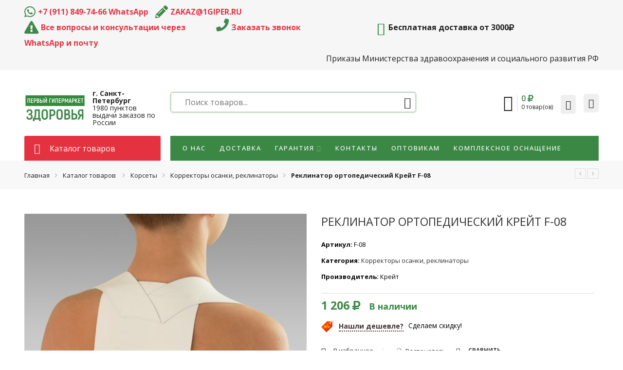

--- FILE ---
content_type: text/html; charset=UTF-8
request_url: https://1giper.ru/catalog/bandazhi-korsety-ortezy/korrektory-osanki-reklinatory/reklinator-ortopedicheskij-krejt-f-08/
body_size: 32442
content:
<!DOCTYPE html>
<html lang="ru-RU" prefix="og: http://ogp.me/ns#">
<head>
<meta charset="UTF-8" />
<meta http-equiv="X-UA-Compatible" content="IE=Edge" >
<meta name="viewport" content="width=device-width, initial-scale=1.0, maximum-scale=1.0, user-scalable=no" />

<link rel="profile" href="http://gmpg.org/xfn/11" />
<link rel="pingback" href="https://1giper.ru/xmlrpc.php" />

    <link rel="shortcut icon" href="/wp-content/uploads/2018/06/favicon.ico" />



				<script type="text/javascript">document.documentElement.className = document.documentElement.className + ' yes-js js_active js'</script>
			<script type="text/javascript">var ajaxurl="https://1giper.ru/wp-admin/admin-ajax.php";</script><script type="text/javascript">var search_options={"live_search_template":"<div class=\"item-search\"><a href=\"{{url}}\" class=\"lt-link-item-search\" title=\"{{title}}\"><img src=\"{{image}}\" class=\"lt-item-image-search\" height=\"60\" width=\"60\" \/><div class=\"lt-item-title-search\"><p>{{title}}<\/p><\/div><\/a><\/div>","enable_live_search":1};</script><link type="text/css" media="all" href="https://1giper.ru/wp-content/cache/autoptimize/css/autoptimize_b7b81bef985bf3d2d139df45e41a43fb.css" rel="stylesheet" /><title>Купить Реклинатор ортопедический Крейт F-08 в интернет магазине</title>
			
		<meta name="description" content="Реклинатор ортопедический Крейт F-08 и другие товары для здоровья в ассортименте, приобрести в интернет магазине «Первый гипермаркет здоровья». Для заказа звоните по телефону 8 (800) 600-59-21. Доставка по России"/>
<link rel="canonical" href="https://1giper.ru/catalog/korsety/korrektory-osanki-reklinatory/reklinator-ortopedicheskij-krejt-f-08/" />
<meta property="og:locale" content="ru_RU" />
<meta property="og:type" content="article" />
<meta property="og:title" content="Купить Реклинатор ортопедический Крейт F-08 в интернет магазине" />
<meta property="og:description" content="Реклинатор ортопедический Крейт F-08 и другие товары для здоровья в ассортименте, приобрести в интернет магазине «Первый гипермаркет здоровья». Для заказа звоните по телефону 8 (800) 600-59-21. Доставка по России" />
<meta property="og:url" content="https://1giper.ru/catalog/korsety/korrektory-osanki-reklinatory/reklinator-ortopedicheskij-krejt-f-08/" />
<meta property="og:site_name" content="1giper.ru" />
<meta property="og:image" content="https://1giper.ru/wp-content/uploads/2018/09/F-08-1.jpg" />
<meta property="og:image:secure_url" content="https://1giper.ru/wp-content/uploads/2018/09/F-08-1.jpg" />
<meta property="og:image:width" content="600" />
<meta property="og:image:height" content="600" />
<meta name="twitter:card" content="summary_large_image" />
<meta name="twitter:description" content="Реклинатор ортопедический Крейт F-08 и другие товары для здоровья в ассортименте, приобрести в интернет магазине «Первый гипермаркет здоровья». Для заказа звоните по телефону 8 (800) 600-59-21. Доставка по России" />
<meta name="twitter:title" content="Купить Реклинатор ортопедический Крейт F-08 в интернет магазине" />
<meta name="twitter:image" content="https://1giper.ru/wp-content/uploads/2018/09/F-08-1.jpg" />
<script type='application/ld+json'>{"@context":"https:\/\/schema.org","@type":"Organization","url":"https:\/\/1giper.ru\/","sameAs":["https:\/\/www.instagram.com\/1giper.ru\/"],"@id":"https:\/\/1giper.ru\/#organization","name":"1giper.ru","logo":"http:\/\/1giper.ru\/wp-content\/uploads\/2018\/06\/logo-medium.png"}</script>
<script type='application/ld+json'>{"@context":"https:\/\/schema.org","@type":"BreadcrumbList","itemListElement":[{"@type":"ListItem","position":1,"item":{"@id":"https:\/\/1giper.ru\/","name":"\u0413\u043b\u0430\u0432\u043d\u0430\u044f \u0441\u0442\u0440\u0430\u043d\u0438\u0446\u0430"}},{"@type":"ListItem","position":2,"item":{"@id":"https:\/\/1giper.ru\/catalog\/","name":"\u0422\u043e\u0432\u0430\u0440\u044b"}},{"@type":"ListItem","position":3,"item":{"@id":"https:\/\/1giper.ru\/catalog\/korsety\/korrektory-osanki-reklinatory\/reklinator-ortopedicheskij-krejt-f-08\/","name":"\u0420\u0435\u043a\u043b\u0438\u043d\u0430\u0442\u043e\u0440 \u043e\u0440\u0442\u043e\u043f\u0435\u0434\u0438\u0447\u0435\u0441\u043a\u0438\u0439 \u041a\u0440\u0435\u0439\u0442 F-08"}}]}</script>
<link rel='dns-prefetch' href='//points.boxberry.de' />
<link rel='dns-prefetch' href='//fonts.googleapis.com' />
<link rel='dns-prefetch' href='//s.w.org' />
<link rel="alternate" type="application/rss+xml" title="1giper.ru &raquo; Лента" href="https://1giper.ru/feed/" />
<link rel="alternate" type="application/rss+xml" title="1giper.ru &raquo; Лента комментариев" href="https://1giper.ru/comments/feed/" />
		<script type="text/javascript">
			window._wpemojiSettings = {"baseUrl":"https:\/\/s.w.org\/images\/core\/emoji\/11.2.0\/72x72\/","ext":".png","svgUrl":"https:\/\/s.w.org\/images\/core\/emoji\/11.2.0\/svg\/","svgExt":".svg","source":{"concatemoji":"https:\/\/1giper.ru\/wp-includes\/js\/wp-emoji-release.min.js?ver=5.1.10"}};
			!function(e,a,t){var n,r,o,i=a.createElement("canvas"),p=i.getContext&&i.getContext("2d");function s(e,t){var a=String.fromCharCode;p.clearRect(0,0,i.width,i.height),p.fillText(a.apply(this,e),0,0);e=i.toDataURL();return p.clearRect(0,0,i.width,i.height),p.fillText(a.apply(this,t),0,0),e===i.toDataURL()}function c(e){var t=a.createElement("script");t.src=e,t.defer=t.type="text/javascript",a.getElementsByTagName("head")[0].appendChild(t)}for(o=Array("flag","emoji"),t.supports={everything:!0,everythingExceptFlag:!0},r=0;r<o.length;r++)t.supports[o[r]]=function(e){if(!p||!p.fillText)return!1;switch(p.textBaseline="top",p.font="600 32px Arial",e){case"flag":return s([55356,56826,55356,56819],[55356,56826,8203,55356,56819])?!1:!s([55356,57332,56128,56423,56128,56418,56128,56421,56128,56430,56128,56423,56128,56447],[55356,57332,8203,56128,56423,8203,56128,56418,8203,56128,56421,8203,56128,56430,8203,56128,56423,8203,56128,56447]);case"emoji":return!s([55358,56760,9792,65039],[55358,56760,8203,9792,65039])}return!1}(o[r]),t.supports.everything=t.supports.everything&&t.supports[o[r]],"flag"!==o[r]&&(t.supports.everythingExceptFlag=t.supports.everythingExceptFlag&&t.supports[o[r]]);t.supports.everythingExceptFlag=t.supports.everythingExceptFlag&&!t.supports.flag,t.DOMReady=!1,t.readyCallback=function(){t.DOMReady=!0},t.supports.everything||(n=function(){t.readyCallback()},a.addEventListener?(a.addEventListener("DOMContentLoaded",n,!1),e.addEventListener("load",n,!1)):(e.attachEvent("onload",n),a.attachEvent("onreadystatechange",function(){"complete"===a.readyState&&t.readyCallback()})),(n=t.source||{}).concatemoji?c(n.concatemoji):n.wpemoji&&n.twemoji&&(c(n.twemoji),c(n.wpemoji)))}(window,document,window._wpemojiSettings);
		</script>
		
	












































<link rel='stylesheet' property='stylesheet' id='lt-googlefonts-css'  href='https://fonts.googleapis.com/css?family=PT+Sans%3A100%2C100italic%2C200%2C200italic%2C300%2C300italic%2C400%2C400italic%2C500%2C500italic%2C600%2C600italic%2C700%2C700italic%2C900%2C900italic%7COpen+Sans%3A100%2C100italic%2C200%2C200italic%2C300%2C300italic%2C400%2C400italic%2C500%2C500italic%2C600%2C600italic%2C700%2C700italic%2C900%2C900italic%7COpen+Sans%3A100%2C100italic%2C200%2C200italic%2C300%2C300italic%2C400%2C400italic%2C500%2C500italic%2C600%2C600italic%2C700%2C700italic%2C900%2C900italic%7COpen+Sans%3A100%2C100italic%2C200%2C200italic%2C300%2C300italic%2C400%2C400italic%2C500%2C500italic%2C600%2C600italic%2C700%2C700italic%2C900%2C900italic&#038;subset=cyrillic%2Cvietnamese%2Cgreek%2Cgreek-ext%2Ccyrillic-ext%2Clatin%2Clatin&#038;ver=5.1.10' type='text/css' media='all' />

<script type='text/javascript' src='https://1giper.ru/wp-includes/js/jquery/jquery.js?ver=1.12.4'></script>


<script type='text/javascript'>
/* <![CDATA[ */
var lvca_settings = {"mobile_width":"780","custom_css":""};
/* ]]> */
</script>



<script type='text/javascript'>
/* <![CDATA[ */
var wc_add_to_cart_params = {"ajax_url":"\/wp-admin\/admin-ajax.php","wc_ajax_url":"\/?wc-ajax=%%endpoint%%","i18n_view_cart":"\u041f\u0440\u043e\u0441\u043c\u043e\u0442\u0440 \u043a\u043e\u0440\u0437\u0438\u043d\u044b","cart_url":"https:\/\/1giper.ru\/cart\/","is_cart":"","cart_redirect_after_add":"no"};
/* ]]> */
</script>

<script type='text/javascript' src='https://points.boxberry.de/js/boxberry.js?ver=5.1.10'></script>


















<link rel='https://api.w.org/' href='https://1giper.ru/wp-json/' />
<link rel="EditURI" type="application/rsd+xml" title="RSD" href="https://1giper.ru/xmlrpc.php?rsd" />
<link rel="wlwmanifest" type="application/wlwmanifest+xml" href="https://1giper.ru/wp-includes/wlwmanifest.xml" /> 
<meta name="generator" content="WordPress 5.1.10" />
<meta name="generator" content="WooCommerce 3.5.5" />
<link rel='shortlink' href='https://1giper.ru/?p=39197' />
<link rel="alternate" type="application/json+oembed" href="https://1giper.ru/wp-json/oembed/1.0/embed?url=https%3A%2F%2F1giper.ru%2Fcatalog%2Fkorsety%2Fkorrektory-osanki-reklinatory%2Freklinator-ortopedicheskij-krejt-f-08%2F" />
<link rel="alternate" type="text/xml+oembed" href="https://1giper.ru/wp-json/oembed/1.0/embed?url=https%3A%2F%2F1giper.ru%2Fcatalog%2Fkorsety%2Fkorrektory-osanki-reklinatory%2Freklinator-ortopedicheskij-krejt-f-08%2F&#038;format=xml" />
        <script type="text/javascript">
            (function () {
                window.lvca_fs = {can_use_premium_code: false};
            })();
        </script>
        <script type="text/javascript">window.wp_data = {"ajax_url":"https:\/\/1giper.ru\/wp-admin\/admin-ajax.php"};</script>        <meta property="og:title" content="Реклинатор ортопедический Крейт F-08" />
                                                    <meta property="og:image" content="https://1giper.ru/wp-content/uploads/2018/09/F-08-1.jpg" />
                            <meta property="og:url" content="https://1giper.ru/catalog/korsety/korrektory-osanki-reklinatory/reklinator-ortopedicheskij-krejt-f-08/" />
        	<noscript><style>.woocommerce-product-gallery{ opacity: 1 !important; }</style></noscript>
	<meta name="generator" content="Powered by WPBakery Page Builder - drag and drop page builder for WordPress."/>
<script type="text/javascript">
 /* <![CDATA[ */
var buyone_ajax = {"ajaxurl":"https:\/\/1giper.ru\/wp-admin\/admin-ajax.php","variation":0}; 
 /* ]]> */
</script>
	
		<script>
		(function(d) {
			var s = d.createElement('script');
			s.defer = true;
			s.src = 'https://multisearch.io/plugin/10767';
			if (d.head) d.head.appendChild(s);
		})(document);
	</script>
	        <script type="text/javascript">
            var woof_is_permalink =1;

            var woof_shop_page = "";
        
            var woof_really_curr_tax = {};
            var woof_current_page_link = location.protocol + '//' + location.host + location.pathname;
            //***lets remove pagination from woof_current_page_link
            woof_current_page_link = woof_current_page_link.replace(/\page\/[0-9]+/, "");
                            woof_current_page_link = "https://1giper.ru/catalog/";
                            var woof_link = 'https://1giper.ru/wp-content/plugins/woocommerce-products-filter/';

                </script>

        <noscript><style> .wpb_animate_when_almost_visible { opacity: 1; }</style></noscript>  
</head>

<body class="product-template-default single single-product postid-39197 woocommerce woocommerce-page woocommerce-no-js antialiased product-zoom wpb-js-composer js-comp-ver-6.1 vc_responsive">
<div id="wrapper" class="fixNav-enabled">
            <div class="fixed-header-area hide-for-small hide-for-medium">
                <div class="fixed-header">
                    <div class="row">
                        <div class="large-12 columns header-container"> 
                            <!-- Logo -->
                            <div class="logo-wrapper">
                                <div class="logo"><a href="https://1giper.ru/" title="1giper.ru - Первый Гипермаркет Здоровья" rel="home"><img src="/wp-content/uploads/2018/06/logo-web.png" class="header_logo" alt="1giper.ru" /></a></div>                            </div>
                            <!-- Main navigation - Full width style -->
                            <div class="wide-nav">
                                <div class="nav-wrapper inline-block main-menu-type-1"><ul class="header-nav"><li  class="menu-item menu-item-type-post_type menu-item-object-page default-menu root-item lt_even"><a title="О нас" href="https://1giper.ru/about-us/">О нас</a></li>
<li  class="menu-item menu-item-type-post_type menu-item-object-page default-menu root-item lt_odd"><a title="Доставка" href="https://1giper.ru/delivery/">Доставка</a></li>
<li  class="menu-item menu-item-type-post_type menu-item-object-page menu-item-has-children menu-parent-item default-menu root-item lt_even"><a title="Гарантия" href="https://1giper.ru/garantija-na-nash-tovar/">Гарантия</a><div class="nav-dropdown"><div class="div-sub"><ul class="sub-menu">	<li  class="menu-item menu-item-type-post_type menu-item-object-page"><a title="Гарантия на наш товар" href="https://1giper.ru/garantija-na-nash-tovar/">Гарантия на наш товар</a></li>
	<li  class="menu-item menu-item-type-post_type menu-item-object-page"><a title="Оплата" href="https://1giper.ru/oplata/">Оплата</a></li>
	<li  class="menu-item menu-item-type-custom menu-item-object-custom"><a title="Акции" href="/topics/akcii/">Акции</a></li>
	<li  class="menu-item menu-item-type-post_type menu-item-object-page"><a title="Обмен и возврат" href="https://1giper.ru/obmen-i-vozvrat/">Обмен и возврат</a></li>
</ul></div></div></li>
<li  class="menu-item menu-item-type-post_type menu-item-object-page default-menu root-item lt_odd"><a title="Контакты" href="https://1giper.ru/contact/">Контакты</a></li>
<li  class="menu-item menu-item-type-post_type menu-item-object-page default-menu root-item lt_even"><a title="Оптовикам" href="https://1giper.ru/optovikam/">Оптовикам</a></li>
<li  class="menu-item menu-item-type-post_type menu-item-object-page default-menu root-item lt_odd"><a title="Комплексное оснащение" href="https://1giper.ru/kompleksnoe-osnashhenie-medicinskih-kabinetov/">Комплексное оснащение</a></li>
</ul></div><!-- nav-wrapper -->                            </div>
                            <div class="header-utilities">
                                                                <div class="mini-cart cart-inner mini-cart-type-full inline-block"><a href="javascript:void(0);" class="cart-link"><div class="lt-icon-wrap left"><span class="cart-icon icon giper-icon-cart"></span></div><div class="lt-info-wrap right"><span class="cart-count"><span class="total-price"><span class="woocommerce-Price-amount amount">0&nbsp;<span class="woocommerce-Price-currencySymbol"><i class='fa fa-rub' aria-hidden='true'></i></span></span></span></span><span class="products-number lt-product-empty"><span class="lt-sl">0</span><span class="lt-label-sl"> товар(ов)</span></span></div></a></div>                            </div>
                        </div>
                    </div>
                </div>
            </div>
            <div class="header-wrapper header-type-2">
        <div id="top-bar" class="top-bar">
        <div class="row">
            <div class="large-12 columns">
                <div class="left-text left">
                    <div class="inner-block">
                        <div class="topbar-flex"><div class="top-phones">
<div class="to-left" style="display:inline;">
	<i class="secondary-color fa fa-whatsapp"></i><a href="https://wa.me/message/4WO4SSXRR5ROC1"><b>+7 (911) 849-74-66 WhatsApp</b></a><br>
	 <i class="secondary-color fa fa-pencil"></i><a href="mailto:zakaz@1giper.ru"><b>ZAKAZ@1GIPER.RU</b></a><br>
 </div>
 <div class="to-right">
<div>
	 <i class="secondary-color fa fa-exclamation-triangle"></i><a href="tel:84951207480"><b>Все вопросы и консультации через WhatsApp и почту</b></a><br></div>
 <div><i class="secondary-color fa fa-phone"></i><a class="callback-popup" href="#"><b>Заказать звонок</b></a></div>
 <br></div></div> <div class="topbar-info"><a href="/delivery#free-delivery"><i class="giper-icon-delivery-truck"></i> Бесплатная доставка от 3000<i class="fa fa-rub"></i></a></div></div>                    </div>
                </div>
                <div class="right-text right">
                    <div class="topbar-menu-container">
                        <ul><li  class="menu-item menu-item-type-post_type menu-item-object-page default-menu root-item lt_even"><a title="Приказы Министерства здравоохранения и социального развития РФ" href="https://1giper.ru/prikazy/">Приказы Министерства здравоохранения и социального развития РФ</a></li>
</ul>                    </div>
                </div>
            </div>
        </div>
    </div>
    <div class="sticky-wrapper">
        <header id="masthead" class="site-header">
            <div class="row">
                <div class="large-12 columns header-container">
                    <!-- Mobile Menu -->
                    <div class="mobile-menu">
                                <div class="row">
            <div class="large-12 columns">
                <table>
                    <tr>
                        <td class="lt-td-20">
                            <div class="mini-icon-mobile">
                                <a href="javascript:void(0);" class="mobile_toggle"><span class="icon-menu"></span></a>
                                <a class="icon pe-7s-search mobile-search" href="javascript:void(0);"></a>
                            </div>
                        </td>

                        <td class="lt-td-50">
                            <div class="logo-wrapper">
                                <div class="logo"><a href="https://1giper.ru/" title="1giper.ru - Первый Гипермаркет Здоровья" rel="home"><img src="/wp-content/uploads/2018/06/logo-web.png" class="header_logo" alt="1giper.ru" /></a></div>                            </div>
                        </td>

                        <td class="lt-td-30">
                            <div class="mini-cart">
                                <div class="mini-cart cart-inner mini-cart-type-full inline-block"><a href="javascript:void(0);" class="cart-link"><div class="lt-icon-wrap left"><span class="cart-icon icon giper-icon-cart"></span></div><div class="lt-info-wrap right"><span class="cart-count"><span class="total-price"><span class="woocommerce-Price-amount amount">0&nbsp;<span class="woocommerce-Price-currencySymbol"><i class='fa fa-rub' aria-hidden='true'></i></span></span></span></span><span class="products-number lt-product-empty"><span class="lt-sl">0</span><span class="lt-label-sl"> товар(ов)</span></span></div></a></div>                            </div>
                        </td>
                    </tr>
                </table>
            </div>
        </div>
                            </div>
                    <div class="row lt-hide-for-mobile lt-only-desktop">
                        <!-- Logo -->
                        <div class="logo-wrapper large-3 columns">
                            <div class="logo"><a href="https://1giper.ru/" title="1giper.ru - Первый Гипермаркет Здоровья" rel="home"><img src="/wp-content/uploads/2018/06/logo-web.png" class="header_logo" alt="1giper.ru" /></a></div>                            <a class="logo-text" href="/delivery"><b>г. Санкт-Петербург</b> <br> 1980 пунктов выдачи заказов по России</a>
                        </div>
                        <div class="large-9 columns">
                            <div class="row">
                                <div class="large-7 columns">
                                    <div class="lt-search-space lt_search_full"><div class="lt-show-search-form">
<div class="search-wrapper lt-ajaxsearchform-container 331791417_container">
    <form method="get" class="lt-ajaxsearchform" action="https://1giper.ru/">
        <div class="search-control-group control-group">
            <label class="sr-only screen-reader-text">
                Поиск...            </label>
            <input id="lt-input-331791417" type="text" class="search-field search-input live-search-input" value="" name="s" placeholder="Поиск товаров..." />
                        <input type="submit" name="page" value="" />
            <input type="hidden" class="search-param" name="post_type" value="product" />
        </div>
    </form>
</div></div></div>                                </div>
                                <div class="large-5 columns">
                                    <ul class="header-icons">
                                        <li class="first lt-icon-mini-cart"><div class="mini-cart cart-inner mini-cart-type-full inline-block"><a href="javascript:void(0);" class="cart-link"><div class="lt-icon-wrap left"><span class="cart-icon icon giper-icon-cart"></span></div><div class="lt-info-wrap right"><span class="cart-count"><span class="total-price"><span class="woocommerce-Price-amount amount">0&nbsp;<span class="woocommerce-Price-currencySymbol"><i class='fa fa-rub' aria-hidden='true'></i></span></span></span></span><span class="products-number lt-product-empty"><span class="lt-sl">0</span><span class="lt-label-sl"> товар(ов)</span></span></div></a></div></li><li class="lt-icon-wishlist"><a class="wishlist-link" href="javascript:void(0);" title="Избранное"><i class="pe7-icon pe-7s-like"></i><span class="wishlist-number lt-product-empty"><span class="lt-sl">0</span></span></a></li>                                        <li class="lt-icon-account"><div class="header-account">
    <ul class="lt-menus-account"><li class="menu-item color"><a class="lt-login-register-ajax" data-enable="1" href="https://1giper.ru/my-account/" title="Вход или регистрация"><span class="pe7-icon pe-7s-user"></span><span class="lt-login-title">Вход или регистрация</span></a></li></ul></div>
</li>
                                    </ul>
                                </div>
                            </div>
                        </div>
                    </div>
                </div>
            </div>
            <div class="lt-mgr-top-20">
                <div class="row wide-nav">
                    <div class="large-3 columns">
                        <div id="lt-menu-vertical-header">
                                        <div class="vertical-menu lt-vertical-header">
                <div class="title-inner">
                    <h5 class="section-title lt-title-vertical-menu">
                        <span>Каталог товаров</span>
                    </h5>
                </div>
                <div class="vertical-menu-container">
                    <ul class="vertical-menu-wrapper">
                        <li  class="menu-item menu-item-type-taxonomy menu-item-object-product_cat menu-item-has-children menu-parent-item default-menu root-item lt_even"><a title="Ортопедические подушки и матрасы" href="https://1giper.ru/category/podushki-i-matrasy/">Ортопедические подушки и матрасы</a><div class="nav-dropdown"><div class="div-sub"><ul class="sub-menu">	<li  class="menu-item menu-item-type-taxonomy menu-item-object-product_cat menu-item-has-children menu-parent-item"><a title="Подушки" href="https://1giper.ru/category/podushki-i-matrasy/podushki/">Подушки</a><div class="nav-column-links"><div class="div-sub"><ul class="sub-menu">		<li  class="menu-item menu-item-type-taxonomy menu-item-object-product_cat"><a title="Подушки для новорожденных" href="https://1giper.ru/category/podushki-i-matrasy/podushki/podushki-dlya-novorozhdennyh/">Подушки для новорожденных</a></li>
		<li  class="menu-item menu-item-type-taxonomy menu-item-object-product_cat"><a title="Подушки для детей" href="https://1giper.ru/category/podushki-i-matrasy/podushki/podushki-dlya-detey/">Подушки для детей</a></li>
		<li  class="menu-item menu-item-type-taxonomy menu-item-object-product_cat"><a title="Подушки для шеи" href="https://1giper.ru/category/podushki-i-matrasy/podushki/podushki-dlya-shei/">Подушки для шеи</a></li>
		<li  class="menu-item menu-item-type-taxonomy menu-item-object-product_cat"><a title="Подушки с эффектом памяти" href="https://1giper.ru/category/podushki-i-matrasy/podushki/podushki-s-jeffektom-pamjati/">Подушки с эффектом памяти</a></li>
		<li  class="menu-item menu-item-type-taxonomy menu-item-object-product_cat"><a title="Подушки для путешествий" href="https://1giper.ru/category/podushki-i-matrasy/podushki/podushki-dlya-puteshestviy/">Подушки для путешествий</a></li>
		<li  class="menu-item menu-item-type-taxonomy menu-item-object-product_cat"><a title="Подушки для сидения" href="https://1giper.ru/category/podushki-i-matrasy/podushki/podushki-drugie/">Подушки для сидения</a></li>
		<li  class="menu-item menu-item-type-taxonomy menu-item-object-product_cat"><a title="Охлаждающие подушки" href="https://1giper.ru/category/podushki-i-matrasy/podushki/ohlazhdayushchie-podushki/">Охлаждающие подушки</a></li>
	</ul></div></div></li>
	<li  class="menu-item menu-item-type-taxonomy menu-item-object-product_cat menu-item-has-children menu-parent-item"><a title="Матрасы" href="https://1giper.ru/category/podushki-i-matrasy/matrasy/">Матрасы</a><div class="nav-column-links"><div class="div-sub"><ul class="sub-menu">		<li  class="menu-item menu-item-type-taxonomy menu-item-object-product_cat"><a title="Детские матрасы" href="https://1giper.ru/category/podushki-i-matrasy/matrasy/detskie-matrasy/">Детские матрасы</a></li>
	</ul></div></div></li>
</ul></div></div></li>
<li  class="menu-item menu-item-type-taxonomy menu-item-object-product_cat current-product-ancestor menu-item-has-children menu-parent-item default-menu root-item lt_odd"><a title="Корсеты" href="https://1giper.ru/category/korsety/">Корсеты</a><div class="nav-dropdown"><div class="div-sub"><ul class="sub-menu">	<li  class="menu-item menu-item-type-taxonomy menu-item-object-product_cat"><a title="Грудопоясничный корсет" href="https://1giper.ru/category/korsety/grudopoyasnichniy-korset/">Грудопоясничный корсет</a></li>
	<li  class="menu-item menu-item-type-taxonomy menu-item-object-product_cat"><a title="Грудной корсет" href="https://1giper.ru/category/korsety/grudnoy-korset/">Грудной корсет</a></li>
	<li  class="menu-item menu-item-type-taxonomy menu-item-object-product_cat"><a title="Корсет поясничный" href="https://1giper.ru/category/korsety/korset-poyasnichniy/">Корсет поясничный</a></li>
	<li  class="menu-item menu-item-type-taxonomy menu-item-object-product_cat"><a title="Пояснично-крестцовый корсет" href="https://1giper.ru/category/korsety/poyasnichno-krestcoviy-korset/">Пояснично-крестцовый корсет</a></li>
	<li  class="menu-item menu-item-type-taxonomy menu-item-object-product_cat current-product-ancestor current-menu-parent current-product-parent"><a title="Корректоры осанки, реклинаторы" href="https://1giper.ru/category/korsety/korrektory-osanki-reklinatory/">Корректоры осанки, реклинаторы</a></li>
</ul></div></div></li>
<li  class="menu-item menu-item-type-taxonomy menu-item-object-product_cat menu-item-has-children menu-parent-item default-menu root-item lt_even"><a title="Бандажи" href="https://1giper.ru/category/bandazhi-korsety-ortezy/">Бандажи</a><div class="nav-dropdown"><div class="div-sub"><ul class="sub-menu">	<li  class="menu-item menu-item-type-taxonomy menu-item-object-product_cat"><a title="Бандаж на руку" href="https://1giper.ru/category/bandazhi-korsety-ortezy/bandazh-na-ruku/">Бандаж на руку</a></li>
	<li  class="menu-item menu-item-type-taxonomy menu-item-object-product_cat"><a title="Бандаж на палец" href="https://1giper.ru/category/bandazhi-korsety-ortezy/bandazh-na-palec/">Бандаж на палец</a></li>
	<li  class="menu-item menu-item-type-taxonomy menu-item-object-product_cat"><a title="Бандаж на локоть" href="https://1giper.ru/category/bandazhi-korsety-ortezy/bandazh-na-lokot/">Бандаж на локоть</a></li>
	<li  class="menu-item menu-item-type-taxonomy menu-item-object-product_cat"><a title="Бандаж на плечо" href="https://1giper.ru/category/bandazhi-korsety-ortezy/bandazh-na-plecho/">Бандаж на плечо</a></li>
	<li  class="menu-item menu-item-type-taxonomy menu-item-object-product_cat"><a title="Бандаж на голеностоп" href="https://1giper.ru/category/bandazhi-korsety-ortezy/bandazh-na-golenostop/">Бандаж на голеностоп</a></li>
	<li  class="menu-item menu-item-type-taxonomy menu-item-object-product_cat"><a title="Бандаж на колено" href="https://1giper.ru/category/bandazhi-korsety-ortezy/bandazh-na-koleno/">Бандаж на колено</a></li>
	<li  class="menu-item menu-item-type-taxonomy menu-item-object-product_cat"><a title="Бандаж тазобедренный" href="https://1giper.ru/category/bandazhi-korsety-ortezy/bandazh-tazobedrenniy/">Бандаж тазобедренный</a></li>
	<li  class="menu-item menu-item-type-taxonomy menu-item-object-product_cat"><a title="Бандажи послеоперационные" href="https://1giper.ru/category/bandazhi-korsety-ortezy/bandazhi-posleoperacionnye/">Бандажи послеоперационные</a></li>
	<li  class="menu-item menu-item-type-taxonomy menu-item-object-product_cat"><a title="Бандаж поясничный" href="https://1giper.ru/category/bandazhi-korsety-ortezy/bandazh-poyasnichniy/">Бандаж поясничный</a></li>
	<li  class="menu-item menu-item-type-taxonomy menu-item-object-product_cat"><a title="Бандаж противорадикулитный" href="https://1giper.ru/category/bandazhi-korsety-ortezy/bandazh-protivoradikulitniy/">Бандаж противорадикулитный</a></li>
	<li  class="menu-item menu-item-type-taxonomy menu-item-object-product_cat"><a title="Бандаж для паховой грыжи" href="https://1giper.ru/category/bandazhi-korsety-ortezy/bandazh-dlja-pahovoj-gryzhi/">Бандаж для паховой грыжи</a></li>
	<li  class="menu-item menu-item-type-taxonomy menu-item-object-product_cat"><a title="Бандажи при опущении" href="https://1giper.ru/category/bandazhi-korsety-ortezy/bandazhi-pri-opushhenii/">Бандажи при опущении</a></li>
	<li  class="menu-item menu-item-type-taxonomy menu-item-object-product_cat"><a title="Пупочный бандаж" href="https://1giper.ru/category/bandazhi-korsety-ortezy/pupochnyj-bandazh/">Пупочный бандаж</a></li>
	<li  class="menu-item menu-item-type-taxonomy menu-item-object-product_cat"><a title="Дородовой бандаж" href="https://1giper.ru/category/bandazhi-korsety-ortezy/dorodovoy-bandazh/">Дородовой бандаж</a></li>
	<li  class="menu-item menu-item-type-taxonomy menu-item-object-product_cat"><a title="Послеродовой бандаж" href="https://1giper.ru/category/bandazhi-korsety-ortezy/poslerodovyj-bandazh/">Послеродовой бандаж</a></li>
	<li  class="menu-item menu-item-type-taxonomy menu-item-object-product_cat"><a title="Тейпы" href="https://1giper.ru/category/bandazhi-korsety-ortezy/teypy/">Тейпы</a></li>
	<li  class="menu-item menu-item-type-taxonomy menu-item-object-product_cat"><a title="Шейный бандаж" href="https://1giper.ru/category/bandazhi-korsety-ortezy/shejnyj-bandazh/">Шейный бандаж</a></li>
</ul></div></div></li>
<li  class="menu-item menu-item-type-taxonomy menu-item-object-product_cat menu-item-has-children menu-parent-item default-menu root-item lt_odd"><a title="Ортезы" href="https://1giper.ru/category/bandazhi-korsety-ortezy/ortezy/">Ортезы</a><div class="nav-dropdown"><div class="div-sub"><ul class="sub-menu">	<li  class="menu-item menu-item-type-taxonomy menu-item-object-product_cat"><a title="Ортез на голеностоп" href="https://1giper.ru/category/bandazhi-korsety-ortezy/ortezy/ortez-na-golenostop/">Ортез на голеностоп</a></li>
	<li  class="menu-item menu-item-type-taxonomy menu-item-object-product_cat"><a title="Ортезы на колено" href="https://1giper.ru/category/bandazhi-korsety-ortezy/ortezy/ortez-na-koleno/">Ортезы на колено</a></li>
</ul></div></div></li>
<li  class="menu-item menu-item-type-taxonomy menu-item-object-product_cat menu-item-has-children menu-parent-item default-menu root-item lt_even"><a title="Ортопедические стельки" href="https://1giper.ru/category/ortopedicheskie-stelki/">Ортопедические стельки</a><div class="nav-dropdown"><div class="div-sub"><ul class="sub-menu">	<li  class="menu-item menu-item-type-taxonomy menu-item-object-product_cat"><a title="Корректоры стопы и пальцев" href="https://1giper.ru/category/ortopedicheskie-stelki/korrektory-stopy-i-palcev/">Корректоры стопы и пальцев</a></li>
	<li  class="menu-item menu-item-type-taxonomy menu-item-object-product_cat"><a title="Межпальцевые разделители" href="https://1giper.ru/category/ortopedicheskie-stelki/mezhpalcevye-razdeliteli/">Межпальцевые разделители</a></li>
	<li  class="menu-item menu-item-type-taxonomy menu-item-object-product_cat"><a title="Пелоты" href="https://1giper.ru/category/ortopedicheskie-stelki/peloty/">Пелоты</a></li>
	<li  class="menu-item menu-item-type-taxonomy menu-item-object-product_cat"><a title="Полустельки" href="https://1giper.ru/category/ortopedicheskie-stelki/polustelki/">Полустельки</a></li>
	<li  class="menu-item menu-item-type-taxonomy menu-item-object-product_cat"><a title="Подпяточники" href="https://1giper.ru/category/ortopedicheskie-stelki/podpyatochniki/">Подпяточники</a></li>
</ul></div></div></li>
<li  class="menu-item menu-item-type-taxonomy menu-item-object-product_cat menu-item-has-children menu-parent-item default-menu root-item lt_odd"><a title="Ортопедическая обувь" href="https://1giper.ru/category/ortopedicheskaja-obuv/">Ортопедическая обувь</a><div class="nav-dropdown"><div class="div-sub"><ul class="sub-menu">	<li  class="menu-item menu-item-type-taxonomy menu-item-object-product_cat"><a title="Детская обувь" href="https://1giper.ru/category/ortopedicheskaja-obuv/detskaya-obuv/">Детская обувь</a></li>
	<li  class="menu-item menu-item-type-taxonomy menu-item-object-product_cat"><a title="Женская обувь" href="https://1giper.ru/category/ortopedicheskaja-obuv/zhenskaya-obuv/">Женская обувь</a></li>
	<li  class="menu-item menu-item-type-taxonomy menu-item-object-product_cat"><a title="Мужская обувь" href="https://1giper.ru/category/ortopedicheskaja-obuv/muzhskaya-obuv/">Мужская обувь</a></li>
</ul></div></div></li>
<li  class="menu-item menu-item-type-taxonomy menu-item-object-product_cat menu-item-has-children menu-parent-item default-menu root-item lt_even"><a title="Компрессионный трикотаж" href="https://1giper.ru/category/kompressionnyj-trikotazh/">Компрессионный трикотаж</a><div class="nav-dropdown"><div class="div-sub"><ul class="sub-menu">	<li  class="menu-item menu-item-type-taxonomy menu-item-object-product_cat"><a title="Белье после мастэктомии" href="https://1giper.ru/category/kompressionnyj-trikotazh/bele-posle-mastektomii/">Белье после мастэктомии</a></li>
	<li  class="menu-item menu-item-type-taxonomy menu-item-object-product_cat"><a title="Корректирующее белье" href="https://1giper.ru/category/kompressionnyj-trikotazh/korrektirujushhee-bele/">Корректирующее белье</a></li>
	<li  class="menu-item menu-item-type-taxonomy menu-item-object-product_cat"><a title="Термобелье" href="https://1giper.ru/category/kompressionnyj-trikotazh/termobele/">Термобелье</a></li>
</ul></div></div></li>
<li  class="menu-item menu-item-type-taxonomy menu-item-object-product_cat menu-item-has-children menu-parent-item default-menu root-item lt_odd"><a title="Товары для лфк" href="https://1giper.ru/category/aktivnyj-obraz-zhizni-tovary-dlja-lfk/">Товары для лфк</a><div class="nav-dropdown"><div class="div-sub"><ul class="sub-menu">	<li  class="menu-item menu-item-type-taxonomy menu-item-object-product_cat"><a title="Балансировочная подушка" href="https://1giper.ru/category/aktivnyj-obraz-zhizni-tovary-dlja-lfk/balansirovochnaya-podushka/">Балансировочная подушка</a></li>
	<li  class="menu-item menu-item-type-taxonomy menu-item-object-product_cat"><a title="Гимнастические мячи" href="https://1giper.ru/category/aktivnyj-obraz-zhizni-tovary-dlja-lfk/gimnasticheskie-mjachi/">Гимнастические мячи</a></li>
	<li  class="menu-item menu-item-type-taxonomy menu-item-object-product_cat"><a title="Дыхательные тренажеры" href="https://1giper.ru/category/aktivnyj-obraz-zhizni-tovary-dlja-lfk/dyhatelnye-trenazhery/">Дыхательные тренажеры</a></li>
	<li  class="menu-item menu-item-type-taxonomy menu-item-object-product_cat"><a title="Массажные коврики" href="https://1giper.ru/category/aktivnyj-obraz-zhizni-tovary-dlja-lfk/massazhnye-kovriki/">Массажные коврики</a></li>
	<li  class="menu-item menu-item-type-taxonomy menu-item-object-product_cat"><a title="Мяч массажный" href="https://1giper.ru/category/aktivnyj-obraz-zhizni-tovary-dlja-lfk/myach-massazhniy/">Мяч массажный</a></li>
	<li  class="menu-item menu-item-type-taxonomy menu-item-object-product_cat"><a title="Массажеры" href="https://1giper.ru/category/aktivnyj-obraz-zhizni-tovary-dlja-lfk/massazhery/">Массажеры</a></li>
	<li  class="menu-item menu-item-type-taxonomy menu-item-object-product_cat"><a title="Скандинавские палки" href="https://1giper.ru/category/aktivnyj-obraz-zhizni-tovary-dlja-lfk/skandinavskie-palki/">Скандинавские палки</a></li>
	<li  class="menu-item menu-item-type-taxonomy menu-item-object-product_cat"><a title="Фитболы" href="https://1giper.ru/category/aktivnyj-obraz-zhizni-tovary-dlja-lfk/fitboly/">Фитболы</a></li>
	<li  class="menu-item menu-item-type-taxonomy menu-item-object-product_cat"><a title="Эспандеры" href="https://1giper.ru/category/aktivnyj-obraz-zhizni-tovary-dlja-lfk/espandery/">Эспандеры</a></li>
</ul></div></div></li>
<li  class="menu-item menu-item-type-taxonomy menu-item-object-product_cat menu-item-has-children menu-parent-item default-menu root-item lt_even"><a title="Средства реабилитации" href="https://1giper.ru/category/sredstva-reabilitacii/">Средства реабилитации</a><div class="nav-dropdown"><div class="div-sub"><ul class="sub-menu">	<li  class="menu-item menu-item-type-taxonomy menu-item-object-product_cat"><a title="Другое" href="https://1giper.ru/category/sredstva-reabilitacii/drugoe/">Другое</a></li>
	<li  class="menu-item menu-item-type-taxonomy menu-item-object-product_cat"><a title="Инвалидные коляски" href="https://1giper.ru/category/sredstva-reabilitacii/invalidnye-koljaski/">Инвалидные коляски</a></li>
	<li  class="menu-item menu-item-type-taxonomy menu-item-object-product_cat"><a title="Кресла-туалеты" href="https://1giper.ru/category/sredstva-reabilitacii/kresla-tualety/">Кресла-туалеты</a></li>
	<li  class="menu-item menu-item-type-taxonomy menu-item-object-product_cat"><a title="Костыли" href="https://1giper.ru/category/sredstva-reabilitacii/kostyli/">Костыли</a></li>
	<li  class="menu-item menu-item-type-taxonomy menu-item-object-product_cat"><a title="Противопролежневые матрасы" href="https://1giper.ru/category/sredstva-reabilitacii/1giper-internet-magazin-tovarov-dlja-zdorovja/">Противопролежневые матрасы</a></li>
	<li  class="menu-item menu-item-type-taxonomy menu-item-object-product_cat"><a title="Противопролежневые подушки" href="https://1giper.ru/category/sredstva-reabilitacii/protivoprolezhnevye-podushki/">Противопролежневые подушки</a></li>
	<li  class="menu-item menu-item-type-taxonomy menu-item-object-product_cat"><a title="Трости" href="https://1giper.ru/category/sredstva-reabilitacii/trosti/">Трости</a></li>
	<li  class="menu-item menu-item-type-taxonomy menu-item-object-product_cat"><a title="Ходунки" href="https://1giper.ru/category/sredstva-reabilitacii/hodunki/">Ходунки</a></li>
</ul></div></div></li>
<li  class="menu-item menu-item-type-taxonomy menu-item-object-product_cat menu-item-has-children menu-parent-item default-menu root-item lt_odd"><a title="Медицинская техника" href="https://1giper.ru/category/medicinskaja-tehnika/">Медицинская техника</a><div class="nav-dropdown"><div class="div-sub"><ul class="sub-menu">	<li  class="menu-item menu-item-type-taxonomy menu-item-object-product_cat"><a title="Пульсоксиметры" href="https://1giper.ru/category/medicinskaja-tehnika/pulsoksimetry/">Пульсоксиметры</a></li>
	<li  class="menu-item menu-item-type-taxonomy menu-item-object-product_cat"><a title="Весы" href="https://1giper.ru/category/medicinskaja-tehnika/vesy/">Весы</a></li>
	<li  class="menu-item menu-item-type-taxonomy menu-item-object-product_cat"><a title="Другая медицинская техника" href="https://1giper.ru/category/medicinskaja-tehnika/drugoe-medicinskaja-tehnika/">Другая медицинская техника</a></li>
	<li  class="menu-item menu-item-type-taxonomy menu-item-object-product_cat"><a title="Ингаляторы" href="https://1giper.ru/category/medicinskaja-tehnika/ingaljatory/">Ингаляторы</a></li>
	<li  class="menu-item menu-item-type-taxonomy menu-item-object-product_cat"><a title="Ирригаторы" href="https://1giper.ru/category/medicinskaja-tehnika/irrigatory/">Ирригаторы</a></li>
	<li  class="menu-item menu-item-type-taxonomy menu-item-object-product_cat"><a title="Тонометры" href="https://1giper.ru/category/medicinskaja-tehnika/tonometry/">Тонометры</a></li>
	<li  class="menu-item menu-item-type-taxonomy menu-item-object-product_cat"><a title="Термометры" href="https://1giper.ru/category/medicinskaja-tehnika/termometry/">Термометры</a></li>
</ul></div></div></li>
<li  class="menu-item menu-item-type-taxonomy menu-item-object-product_cat menu-item-has-children menu-parent-item default-menu root-item lt_even"><a title="Прочие товары" href="https://1giper.ru/category/prochie-tovary/">Прочие товары</a><div class="nav-dropdown"><div class="div-sub"><ul class="sub-menu">	<li  class="menu-item menu-item-type-taxonomy menu-item-object-product_cat"><a title="Перевязочные материалы" href="https://1giper.ru/category/prochie-tovary/perevyazochnye-materialy/">Перевязочные материалы</a></li>
	<li  class="menu-item menu-item-type-taxonomy menu-item-object-product_cat"><a title="Уходовая косметика" href="https://1giper.ru/category/prochie-tovary/uhodovaya-kosmetika/">Уходовая косметика</a></li>
</ul></div></div></li>
<li  class="menu-item menu-item-type-taxonomy menu-item-object-product_cat menu-item-has-children menu-parent-item default-menu root-item lt_odd"><a title="Товары для защиты от коронавирусной инфекции COVID-19" href="https://1giper.ru/category/tovary-dlja-zashhity-ot-koronavirusnoj-infekcii-covid-19/">Товары для защиты от коронавирусной инфекции COVID-19</a><div class="nav-dropdown"><div class="div-sub"><ul class="sub-menu">	<li  class="menu-item menu-item-type-taxonomy menu-item-object-product_cat"><a title="Медицинские маски" href="https://1giper.ru/category/tovary-dlja-zashhity-ot-koronavirusnoj-infekcii-covid-19/medicinskie-maski/">Медицинские маски</a></li>
	<li  class="menu-item menu-item-type-taxonomy menu-item-object-product_cat"><a title="Респираторы" href="https://1giper.ru/category/tovary-dlja-zashhity-ot-koronavirusnoj-infekcii-covid-19/respiratory/">Респираторы</a></li>
	<li  class="menu-item menu-item-type-taxonomy menu-item-object-product_cat"><a title="Антисептики и дезинфекторы" href="https://1giper.ru/category/tovary-dlja-zashhity-ot-koronavirusnoj-infekcii-covid-19/antiseptiki-i-dezinfektory/">Антисептики и дезинфекторы</a></li>
	<li  class="menu-item menu-item-type-taxonomy menu-item-object-product_cat"><a title="Защитные перчатки" href="https://1giper.ru/category/tovary-dlja-zashhity-ot-koronavirusnoj-infekcii-covid-19/zashhitnye-perchatki/">Защитные перчатки</a></li>
	<li  class="menu-item menu-item-type-taxonomy menu-item-object-product_cat"><a title="Бактерицидные рециркуляторы и облучатели" href="https://1giper.ru/category/tovary-dlja-zashhity-ot-koronavirusnoj-infekcii-covid-19/baktericidnye-recirkuljatory-i-obluchateli/">Бактерицидные рециркуляторы и облучатели</a></li>
</ul></div></div></li>
<li  class="menu-item menu-item-type-post_type menu-item-object-page menu-item-has-children menu-parent-item default-menu root-item lt_even"><a title="Доступная среда для инвалидов" href="https://1giper.ru/dostupnaja-sreda-dlja-invalidov/">Доступная среда для инвалидов</a><div class="nav-dropdown"><div class="div-sub"><ul class="sub-menu">	<li  class="menu-item menu-item-type-post_type menu-item-object-page"><a title="Тактильные таблички с шрифтом Брайля" href="https://1giper.ru/taktilnye-tablichki-s-shriftom-brajlja/">Тактильные таблички с шрифтом Брайля</a></li>
	<li  class="menu-item menu-item-type-post_type menu-item-object-page"><a title="Системы вызова помощи для инвалидов" href="https://1giper.ru/sistemy-vyzova-pomoshhi-dlja-invalidov/">Системы вызова помощи для инвалидов</a></li>
	<li  class="menu-item menu-item-type-post_type menu-item-object-page"><a title="Тактильные пиктограммы для инвалидов" href="https://1giper.ru/taktilnye-piktogrammy-dlja-invalidov/">Тактильные пиктограммы для инвалидов</a></li>
	<li  class="menu-item menu-item-type-post_type menu-item-object-page"><a title="Материалы для разметки, маркировки, дистанцирования" href="https://1giper.ru/materialy-dlja-razmetki-markirovki-distancirovanija/">Материалы для разметки, маркировки, дистанцирования</a></li>
	<li  class="menu-item menu-item-type-post_type menu-item-object-page"><a title="Тактильные ленты и накладки на ступени" href="https://1giper.ru/taktilnye-lenty-i-nakladki-na-stupeni/">Тактильные ленты и накладки на ступени</a></li>
	<li  class="menu-item menu-item-type-post_type menu-item-object-page"><a title="Тактильные наземные указатели для инвалидов" href="https://1giper.ru/taktilnye-nazemnye-ukazateli-dlja-invalidov/">Тактильные наземные указатели для инвалидов</a></li>
	<li  class="menu-item menu-item-type-post_type menu-item-object-page"><a title="Оборудование санузлов для инвалидов" href="https://1giper.ru/oborudovanie-sanuzlov-dlja-invalidov/">Оборудование санузлов для инвалидов</a></li>
</ul></div></div></li>
                    </ul>
                </div>
            </div>
                                    </div>
                    </div>
                    <div class="large-9 columns">
                        <div class="bg-green">
                            <div class="nav-wrapper inline-block main-menu-type-2"><ul id="site-navigation" class="header-nav"><li  class="menu-item menu-item-type-post_type menu-item-object-page default-menu root-item lt_even"><a title="О нас" href="https://1giper.ru/about-us/">О нас</a></li>
<li  class="menu-item menu-item-type-post_type menu-item-object-page default-menu root-item lt_odd"><a title="Доставка" href="https://1giper.ru/delivery/">Доставка</a></li>
<li  class="menu-item menu-item-type-post_type menu-item-object-page menu-item-has-children menu-parent-item default-menu root-item lt_even"><a title="Гарантия" href="https://1giper.ru/garantija-na-nash-tovar/">Гарантия</a><div class="nav-dropdown"><div class="div-sub"><ul class="sub-menu">	<li  class="menu-item menu-item-type-post_type menu-item-object-page"><a title="Гарантия на наш товар" href="https://1giper.ru/garantija-na-nash-tovar/">Гарантия на наш товар</a></li>
	<li  class="menu-item menu-item-type-post_type menu-item-object-page"><a title="Оплата" href="https://1giper.ru/oplata/">Оплата</a></li>
	<li  class="menu-item menu-item-type-custom menu-item-object-custom"><a title="Акции" href="/topics/akcii/">Акции</a></li>
	<li  class="menu-item menu-item-type-post_type menu-item-object-page"><a title="Обмен и возврат" href="https://1giper.ru/obmen-i-vozvrat/">Обмен и возврат</a></li>
</ul></div></div></li>
<li  class="menu-item menu-item-type-post_type menu-item-object-page default-menu root-item lt_odd"><a title="Контакты" href="https://1giper.ru/contact/">Контакты</a></li>
<li  class="menu-item menu-item-type-post_type menu-item-object-page default-menu root-item lt_even"><a title="Оптовикам" href="https://1giper.ru/optovikam/">Оптовикам</a></li>
<li  class="menu-item menu-item-type-post_type menu-item-object-page default-menu root-item lt_odd"><a title="Комплексное оснащение" href="https://1giper.ru/kompleksnoe-osnashhenie-medicinskih-kabinetov/">Комплексное оснащение</a></li>
</ul></div><!-- nav-wrapper -->                        </div>
                    </div>
                </div>
            </div>
        </header>
    </div>
</div><div id="main-content" class="site-main light">

<div class="product-details-bread">
    
        <div class="bread lt-breadcrumb">
            <div class="row">
                <div class="large-12 columns">
                    <div class="breadcrumb-row">
                        <h3 class="breadcrumb"><a class="home" href="https://1giper.ru/">Главная</a><span class="fa fa-angle-right"></span><a href="https://1giper.ru/catalog/" class="lt-filter-by-cat" data-id="0">Каталог товаров</a> <span class="fa fa-angle-right"></span><a href="https://1giper.ru/category/korsety/">Корсеты</a><span class="fa fa-angle-right"></span><a href="https://1giper.ru/category/korsety/korrektory-osanki-reklinatory/">Корректоры осанки, реклинаторы</a><span class="fa fa-angle-right"></span></h3><h2>Реклинатор ортопедический Крейт F-08</h2>                    </div>
                </div>
            </div>
        </div>
            <div class="row">
        <div class="large-12 columns">
            <div class="products-arrow">
                        <div class="prev-product next-prev-buttons">
            <a href="https://1giper.ru/catalog/korsety/korrektory-osanki-reklinatory/korrektor-osanki-reklinator-orto-ko-110-det/" rel="prev" class="icon-next-prev icon-angle-left prev" title="Корректор осанки (реклинатор) Orto КО-110 детский"></a>
            <div class="dropdown-wrap">
                <a title="Корректор осанки (реклинатор) Orto КО-110 детский" href="https://1giper.ru/catalog/korsety/korrektory-osanki-reklinatory/korrektor-osanki-reklinator-orto-ko-110-det/">
                    <img width="100" height="100" src="https://1giper.ru/wp-content/uploads/2018/09/КО-110-det-100x100.jpg" class="attachment-shop_thumbnail size-shop_thumbnail wp-post-image" alt="" srcset="https://1giper.ru/wp-content/uploads/2018/09/КО-110-det-100x100.jpg 100w, https://1giper.ru/wp-content/uploads/2018/09/КО-110-det-150x150.jpg 150w, https://1giper.ru/wp-content/uploads/2018/09/КО-110-det-280x280.jpg 280w, https://1giper.ru/wp-content/uploads/2018/09/КО-110-det-350x350.jpg 350w, https://1giper.ru/wp-content/uploads/2018/09/КО-110-det-200x200.jpg 200w, https://1giper.ru/wp-content/uploads/2018/09/КО-110-det-250x250.jpg 250w, https://1giper.ru/wp-content/uploads/2018/09/КО-110-det-75x75.jpg 75w, https://1giper.ru/wp-content/uploads/2018/09/КО-110-det-300x300.jpg 300w, https://1giper.ru/wp-content/uploads/2018/09/КО-110-det.jpg 591w" sizes="(max-width: 100px) 100vw, 100px" />                </a>
                <div>
                    <span class="product-name">Корректор осанки (реклинатор) Orto КО-110 детский</span>
                    <span class="price"><span class="woocommerce-Price-amount amount">0&nbsp;<span class="woocommerce-Price-currencySymbol"><i class='fa fa-rub' aria-hidden='true'></i></span></span></span>
                </div>
            </div>
        </div>
                <div class="next-product next-prev-buttons">
            <a href="https://1giper.ru/catalog/korsety/korrektory-osanki-reklinatory/reklinator-ortopedicheskij-krejt-f-09/" rel="next" class="icon-next-prev icon-angle-right next" title="Реклинатор ортопедический Крейт F-09"></a>
            <div class="dropdown-wrap">
                <a title="Реклинатор ортопедический Крейт F-09" href="https://1giper.ru/catalog/korsety/korrektory-osanki-reklinatory/reklinator-ortopedicheskij-krejt-f-09/">
                    <img width="100" height="100" src="https://1giper.ru/wp-content/uploads/2018/09/F-09-9-100x100.jpg" class="attachment-shop_thumbnail size-shop_thumbnail wp-post-image" alt="" srcset="https://1giper.ru/wp-content/uploads/2018/09/F-09-9-100x100.jpg 100w, https://1giper.ru/wp-content/uploads/2018/09/F-09-9-150x150.jpg 150w, https://1giper.ru/wp-content/uploads/2018/09/F-09-9-280x280.jpg 280w, https://1giper.ru/wp-content/uploads/2018/09/F-09-9-350x350.jpg 350w, https://1giper.ru/wp-content/uploads/2018/09/F-09-9.jpg 600w, https://1giper.ru/wp-content/uploads/2018/09/F-09-9-200x200.jpg 200w, https://1giper.ru/wp-content/uploads/2018/09/F-09-9-250x250.jpg 250w, https://1giper.ru/wp-content/uploads/2018/09/F-09-9-75x75.jpg 75w, https://1giper.ru/wp-content/uploads/2018/09/F-09-9-300x300.jpg 300w" sizes="(max-width: 100px) 100vw, 100px" />                </a>
                <div>
                    <span class="product-name">Реклинатор ортопедический Крейт F-09</span>
                    <span class="price"><span class="woocommerce-Price-amount amount">1 530&nbsp;<span class="woocommerce-Price-currencySymbol"><i class='fa fa-rub' aria-hidden='true'></i></span></span></span>
                </div>
            </div>
        </div>
                    </div>
        </div>
    </div>
</div>

<div class="row product-page">
    <div class="large-12 columns">
        <div id="printed">
<div itemscope itemtype="http://schema.org/Product" id="product-39197" class="post-39197 product type-product status-publish has-post-thumbnail product_cat-korrektory-osanki-reklinatory pa_color-belyj pa_color-chjornyj pa_pol-universalnyj pa_proizvoditel-krejt pa_razmer-184 pa_razmer-188 pa_razmer-189 pa_razmer-190 pa_tip-korrektora-reklinatorkorrektor-osanki pa_vendor-krejt first instock shipping-taxable purchasable product-type-variable has-default-attributes">
    <div class="div-toggle-sidebar center"><a class="toggle-sidebar" href="javascript:void(0);"><i class="icon-menu"></i> Фильтры</a></div>
    <div class="row lt-product-details-page">
        <div class="woocommerce-notices-wrapper"></div>
        <div class="large-12 columns">

            <div class="row">
                <div class="large-6 small-12 columns product-gallery">
                    

<div class="images">
    <div class="product-images-slider images-popups-gallery">
        <div class="main-images owl-carousel">
                            <div class="easyzoom first">
                    <a href="https://1giper.ru/wp-content/uploads/2018/09/F-08-1.jpg" itemprop="image" class="woocommerce-main-image product-image" data-o_href="https://1giper.ru/wp-content/uploads/2018/09/F-08-1.jpg" title="F-08-1"><img width="600" height="600" src="https://1giper.ru/wp-content/uploads/2018/09/F-08-1-600x600.jpg" class="attachment-shop_single size-shop_single wp-post-image" alt="" title="F-08-1" srcset="https://1giper.ru/wp-content/uploads/2018/09/F-08-1.jpg 600w, https://1giper.ru/wp-content/uploads/2018/09/F-08-1-150x150.jpg 150w, https://1giper.ru/wp-content/uploads/2018/09/F-08-1-280x280.jpg 280w, https://1giper.ru/wp-content/uploads/2018/09/F-08-1-350x350.jpg 350w, https://1giper.ru/wp-content/uploads/2018/09/F-08-1-200x200.jpg 200w, https://1giper.ru/wp-content/uploads/2018/09/F-08-1-250x250.jpg 250w, https://1giper.ru/wp-content/uploads/2018/09/F-08-1-75x75.jpg 75w, https://1giper.ru/wp-content/uploads/2018/09/F-08-1-300x300.jpg 300w, https://1giper.ru/wp-content/uploads/2018/09/F-08-1-100x100.jpg 100w" sizes="(max-width: 600px) 100vw, 600px" /></a>                </div>
                                            <div class="easyzoom">
                        <a href="https://1giper.ru/wp-content/uploads/2018/09/F-08-2.jpg" itemprop="image" class="woocommerce-additional-image product-image" title="F-08-2"><img alt="F-08-2" src="https://1giper.ru/wp-content/uploads/2018/09/F-08-2-600x600.jpg" class="lazyOwl"/></a>                    </div>
                            </div>
        <div class="product-image-btn">
            <a class="product-lightbox-btn tip-top" data-tip="Полный размер" href="https://1giper.ru/wp-content/uploads/2018/09/F-08-2.jpg"></a>
                    </div>
    </div>
        <div id="product-pager" class="product-thumbnails images-popups-gallery owl-carousel">
        <a href="https://1giper.ru/wp-content/uploads/2018/09/F-08-1.jpg" title="F-08-1" class="active-thumbnail" ><img width="100" height="100" src="https://1giper.ru/wp-content/uploads/2018/09/F-08-1-100x100.jpg" class="attachment-shop_thumbnail size-shop_thumbnail wp-post-image" alt="" title="F-08-1" srcset="https://1giper.ru/wp-content/uploads/2018/09/F-08-1-100x100.jpg 100w, https://1giper.ru/wp-content/uploads/2018/09/F-08-1-150x150.jpg 150w, https://1giper.ru/wp-content/uploads/2018/09/F-08-1-280x280.jpg 280w, https://1giper.ru/wp-content/uploads/2018/09/F-08-1-350x350.jpg 350w, https://1giper.ru/wp-content/uploads/2018/09/F-08-1.jpg 600w, https://1giper.ru/wp-content/uploads/2018/09/F-08-1-200x200.jpg 200w, https://1giper.ru/wp-content/uploads/2018/09/F-08-1-250x250.jpg 250w, https://1giper.ru/wp-content/uploads/2018/09/F-08-1-75x75.jpg 75w, https://1giper.ru/wp-content/uploads/2018/09/F-08-1-300x300.jpg 300w" sizes="(max-width: 100px) 100vw, 100px" /></a><img width="100" height="100" src="https://1giper.ru/wp-content/uploads/2018/09/F-08-2-100x100.jpg" class="attachment-shop_thumbnail size-shop_thumbnail" alt="" srcset="https://1giper.ru/wp-content/uploads/2018/09/F-08-2-100x100.jpg 100w, https://1giper.ru/wp-content/uploads/2018/09/F-08-2-150x150.jpg 150w, https://1giper.ru/wp-content/uploads/2018/09/F-08-2-280x280.jpg 280w, https://1giper.ru/wp-content/uploads/2018/09/F-08-2-350x350.jpg 350w, https://1giper.ru/wp-content/uploads/2018/09/F-08-2.jpg 600w, https://1giper.ru/wp-content/uploads/2018/09/F-08-2-200x200.jpg 200w, https://1giper.ru/wp-content/uploads/2018/09/F-08-2-250x250.jpg 250w, https://1giper.ru/wp-content/uploads/2018/09/F-08-2-75x75.jpg 75w, https://1giper.ru/wp-content/uploads/2018/09/F-08-2-300x300.jpg 300w" sizes="(max-width: 100px) 100vw, 100px" />    </div>
    </div>                </div>

                <div class="large-6 small-12 columns product-info left" style="position:relative;">
                    <h1 itemprop="name" class="entry-title">Реклинатор ортопедический Крейт F-08</h1>

<div class="product_meta">

	
	
		<span class="sku_wrapper"><b>Артикул:</b> <span class="sku">F-08</span></span>

	
	<span class="posted_in"><b>Категория:</b> <a href="https://1giper.ru/category/korsety/korrektory-osanki-reklinatory/" rel="tag">Корректоры осанки, реклинаторы</a></span>
	<span class="vendor"><b>Производитель:</b> <span class="vendor_value">Крейт</span></span>

	
	
</div>
<hr class="lt-single-hr" /><p style="display:inline-block;font-size:180%;margin-bottom:0!important;" class="price"><span class="woocommerce-Price-amount amount">1 206&nbsp;<span class="woocommerce-Price-currencySymbol"><i class='fa fa-rub' aria-hidden='true'></i></span></span></p>
<div style="display:inline-block;margin-left:15px;font-size:18px;" class="in-stock">В наличии</div><div class="p_callBack"><div class="call-label"><div class="сheaper" style="display: inline;">Нашли дешевле?</div><span style="vertical-align: middle;display: inline-block;margin-left: 10px;">Сделаем скидку!</span></div></div>

<div class="yith-wcwl-add-to-wishlist add-to-wishlist-39197">
		    <div class="yith-wcwl-add-button show" style="display:block">

	        
<a href="/catalog/bandazhi-korsety-ortezy/korrektory-osanki-reklinatory/reklinator-ortopedicheskij-krejt-f-08/?add_to_wishlist=39197" rel="nofollow" data-product-id="39197" data-product-type="variable" class="add_to_wishlist" >
        В избранное</a>
<img src="https://1giper.ru/wp-content/plugins/yith-woocommerce-wishlist/assets/images/wpspin_light.gif" class="ajax-loading" alt="loading" width="16" height="16" style="visibility:hidden" />
	    </div>

	    <div class="yith-wcwl-wishlistaddedbrowse hide" style="display:none;">
	        <span class="feedback">Товар добавлен!</span>
	        <a href="https://1giper.ru/catalog/korsety/korrektory-osanki-reklinatory/reklinator-ortopedicheskij-krejt-f-08/" rel="nofollow">
	            Просмотреть избранное	        </a>
	    </div>

	    <div class="yith-wcwl-wishlistexistsbrowse hide" style="display:none">
	        <span class="feedback">Товар уже в списке избранного</span>
	        <a href="https://1giper.ru/catalog/korsety/korrektory-osanki-reklinatory/reklinator-ortopedicheskij-krejt-f-08/" rel="nofollow">
	            Просмотреть избранное	        </a>
	    </div>

	    <div style="clear:both"></div>
	    <div class="yith-wcwl-wishlistaddresponse"></div>
	
</div>

<div class="clear"></div>
<div class="p_print"><div style="display: inline-block;display:inline-block;vertical-align:middle;font-size: 12px;line-height: 16px;height: 14px;background: url(/wp-content/plugins/theme-functions-plugin/operations.png) 0 1px no-repeat;padding: 0 0 0 21px;text-decoration: none;background-position: 0 -86px;
"></div><a href="#" onclick="PrintElem('#printed')" id="doPrint" style="display:inline-block;vertical-align:middle;">Распечатать</a></div>


<a href="https://1giper.ru?action=yith-woocompare-add-product&id=39197" class="compare button" data-product_id="39197" rel="nofollow">Сравнить</a>    <form class="variations_form cart" method="post" enctype='multipart/form-data' data-product_id="39197" data-product_variations="[{&quot;attributes&quot;:{&quot;attribute_pa_razmer&quot;:&quot;1&quot;,&quot;attribute_pa_color&quot;:&quot;belyj&quot;},&quot;availability_html&quot;:&quot;&quot;,&quot;backorders_allowed&quot;:false,&quot;dimensions&quot;:{&quot;length&quot;:&quot;100&quot;,&quot;width&quot;:&quot;100&quot;,&quot;height&quot;:&quot;70&quot;},&quot;dimensions_html&quot;:&quot;100 &times; 100 &times; 70 mm&quot;,&quot;display_price&quot;:1206,&quot;display_regular_price&quot;:1206,&quot;image&quot;:{&quot;title&quot;:&quot;F-08-1&quot;,&quot;caption&quot;:&quot;&quot;,&quot;url&quot;:&quot;https:\/\/1giper.ru\/wp-content\/uploads\/2018\/09\/F-08-1.jpg&quot;,&quot;alt&quot;:&quot;&quot;,&quot;src&quot;:&quot;https:\/\/1giper.ru\/wp-content\/uploads\/2018\/09\/F-08-1-600x600.jpg&quot;,&quot;srcset&quot;:&quot;https:\/\/1giper.ru\/wp-content\/uploads\/2018\/09\/F-08-1.jpg 600w, https:\/\/1giper.ru\/wp-content\/uploads\/2018\/09\/F-08-1-150x150.jpg 150w, https:\/\/1giper.ru\/wp-content\/uploads\/2018\/09\/F-08-1-280x280.jpg 280w, https:\/\/1giper.ru\/wp-content\/uploads\/2018\/09\/F-08-1-350x350.jpg 350w, https:\/\/1giper.ru\/wp-content\/uploads\/2018\/09\/F-08-1-200x200.jpg 200w, https:\/\/1giper.ru\/wp-content\/uploads\/2018\/09\/F-08-1-250x250.jpg 250w, https:\/\/1giper.ru\/wp-content\/uploads\/2018\/09\/F-08-1-75x75.jpg 75w, https:\/\/1giper.ru\/wp-content\/uploads\/2018\/09\/F-08-1-300x300.jpg 300w, https:\/\/1giper.ru\/wp-content\/uploads\/2018\/09\/F-08-1-100x100.jpg 100w&quot;,&quot;sizes&quot;:&quot;(max-width: 600px) 100vw, 600px&quot;,&quot;full_src&quot;:&quot;https:\/\/1giper.ru\/wp-content\/uploads\/2018\/09\/F-08-1.jpg&quot;,&quot;full_src_w&quot;:600,&quot;full_src_h&quot;:600,&quot;gallery_thumbnail_src&quot;:&quot;https:\/\/1giper.ru\/wp-content\/uploads\/2018\/09\/F-08-1-100x100.jpg&quot;,&quot;gallery_thumbnail_src_w&quot;:100,&quot;gallery_thumbnail_src_h&quot;:100,&quot;thumb_src&quot;:&quot;https:\/\/1giper.ru\/wp-content\/uploads\/2018\/09\/F-08-1-300x300.jpg&quot;,&quot;thumb_src_w&quot;:300,&quot;thumb_src_h&quot;:300,&quot;src_w&quot;:600,&quot;src_h&quot;:600},&quot;image_id&quot;:&quot;39206&quot;,&quot;is_downloadable&quot;:false,&quot;is_in_stock&quot;:true,&quot;is_purchasable&quot;:true,&quot;is_sold_individually&quot;:&quot;no&quot;,&quot;is_virtual&quot;:false,&quot;max_qty&quot;:&quot;&quot;,&quot;min_qty&quot;:1,&quot;price_html&quot;:&quot;&quot;,&quot;sku&quot;:&quot;F-08&quot;,&quot;variation_description&quot;:&quot;&quot;,&quot;variation_id&quot;:39208,&quot;variation_is_active&quot;:true,&quot;variation_is_visible&quot;:true,&quot;weight&quot;:&quot;350&quot;,&quot;weight_html&quot;:&quot;350 g&quot;,&quot;custom_field&quot;:&quot;&lt;div class=\&quot;woocommerce_custom_field\&quot;&gt;Custom Field: &lt;span&gt;&lt;\/span&gt;&lt;\/div&gt;&quot;},{&quot;attributes&quot;:{&quot;attribute_pa_razmer&quot;:&quot;1&quot;,&quot;attribute_pa_color&quot;:&quot;chernyj&quot;},&quot;availability_html&quot;:&quot;&quot;,&quot;backorders_allowed&quot;:false,&quot;dimensions&quot;:{&quot;length&quot;:&quot;100&quot;,&quot;width&quot;:&quot;100&quot;,&quot;height&quot;:&quot;70&quot;},&quot;dimensions_html&quot;:&quot;100 &times; 100 &times; 70 mm&quot;,&quot;display_price&quot;:1206,&quot;display_regular_price&quot;:1206,&quot;image&quot;:{&quot;title&quot;:&quot;F-08-1&quot;,&quot;caption&quot;:&quot;&quot;,&quot;url&quot;:&quot;https:\/\/1giper.ru\/wp-content\/uploads\/2018\/09\/F-08-1.jpg&quot;,&quot;alt&quot;:&quot;&quot;,&quot;src&quot;:&quot;https:\/\/1giper.ru\/wp-content\/uploads\/2018\/09\/F-08-1-600x600.jpg&quot;,&quot;srcset&quot;:&quot;https:\/\/1giper.ru\/wp-content\/uploads\/2018\/09\/F-08-1.jpg 600w, https:\/\/1giper.ru\/wp-content\/uploads\/2018\/09\/F-08-1-150x150.jpg 150w, https:\/\/1giper.ru\/wp-content\/uploads\/2018\/09\/F-08-1-280x280.jpg 280w, https:\/\/1giper.ru\/wp-content\/uploads\/2018\/09\/F-08-1-350x350.jpg 350w, https:\/\/1giper.ru\/wp-content\/uploads\/2018\/09\/F-08-1-200x200.jpg 200w, https:\/\/1giper.ru\/wp-content\/uploads\/2018\/09\/F-08-1-250x250.jpg 250w, https:\/\/1giper.ru\/wp-content\/uploads\/2018\/09\/F-08-1-75x75.jpg 75w, https:\/\/1giper.ru\/wp-content\/uploads\/2018\/09\/F-08-1-300x300.jpg 300w, https:\/\/1giper.ru\/wp-content\/uploads\/2018\/09\/F-08-1-100x100.jpg 100w&quot;,&quot;sizes&quot;:&quot;(max-width: 600px) 100vw, 600px&quot;,&quot;full_src&quot;:&quot;https:\/\/1giper.ru\/wp-content\/uploads\/2018\/09\/F-08-1.jpg&quot;,&quot;full_src_w&quot;:600,&quot;full_src_h&quot;:600,&quot;gallery_thumbnail_src&quot;:&quot;https:\/\/1giper.ru\/wp-content\/uploads\/2018\/09\/F-08-1-100x100.jpg&quot;,&quot;gallery_thumbnail_src_w&quot;:100,&quot;gallery_thumbnail_src_h&quot;:100,&quot;thumb_src&quot;:&quot;https:\/\/1giper.ru\/wp-content\/uploads\/2018\/09\/F-08-1-300x300.jpg&quot;,&quot;thumb_src_w&quot;:300,&quot;thumb_src_h&quot;:300,&quot;src_w&quot;:600,&quot;src_h&quot;:600},&quot;image_id&quot;:&quot;39206&quot;,&quot;is_downloadable&quot;:false,&quot;is_in_stock&quot;:true,&quot;is_purchasable&quot;:true,&quot;is_sold_individually&quot;:&quot;no&quot;,&quot;is_virtual&quot;:false,&quot;max_qty&quot;:&quot;&quot;,&quot;min_qty&quot;:1,&quot;price_html&quot;:&quot;&quot;,&quot;sku&quot;:&quot;F-08&quot;,&quot;variation_description&quot;:&quot;&quot;,&quot;variation_id&quot;:39209,&quot;variation_is_active&quot;:true,&quot;variation_is_visible&quot;:true,&quot;weight&quot;:&quot;350&quot;,&quot;weight_html&quot;:&quot;350 g&quot;,&quot;custom_field&quot;:&quot;&lt;div class=\&quot;woocommerce_custom_field\&quot;&gt;Custom Field: &lt;span&gt;&lt;\/span&gt;&lt;\/div&gt;&quot;},{&quot;attributes&quot;:{&quot;attribute_pa_razmer&quot;:&quot;2&quot;,&quot;attribute_pa_color&quot;:&quot;belyj&quot;},&quot;availability_html&quot;:&quot;&quot;,&quot;backorders_allowed&quot;:false,&quot;dimensions&quot;:{&quot;length&quot;:&quot;100&quot;,&quot;width&quot;:&quot;100&quot;,&quot;height&quot;:&quot;70&quot;},&quot;dimensions_html&quot;:&quot;100 &times; 100 &times; 70 mm&quot;,&quot;display_price&quot;:1206,&quot;display_regular_price&quot;:1206,&quot;image&quot;:{&quot;title&quot;:&quot;F-08-1&quot;,&quot;caption&quot;:&quot;&quot;,&quot;url&quot;:&quot;https:\/\/1giper.ru\/wp-content\/uploads\/2018\/09\/F-08-1.jpg&quot;,&quot;alt&quot;:&quot;&quot;,&quot;src&quot;:&quot;https:\/\/1giper.ru\/wp-content\/uploads\/2018\/09\/F-08-1-600x600.jpg&quot;,&quot;srcset&quot;:&quot;https:\/\/1giper.ru\/wp-content\/uploads\/2018\/09\/F-08-1.jpg 600w, https:\/\/1giper.ru\/wp-content\/uploads\/2018\/09\/F-08-1-150x150.jpg 150w, https:\/\/1giper.ru\/wp-content\/uploads\/2018\/09\/F-08-1-280x280.jpg 280w, https:\/\/1giper.ru\/wp-content\/uploads\/2018\/09\/F-08-1-350x350.jpg 350w, https:\/\/1giper.ru\/wp-content\/uploads\/2018\/09\/F-08-1-200x200.jpg 200w, https:\/\/1giper.ru\/wp-content\/uploads\/2018\/09\/F-08-1-250x250.jpg 250w, https:\/\/1giper.ru\/wp-content\/uploads\/2018\/09\/F-08-1-75x75.jpg 75w, https:\/\/1giper.ru\/wp-content\/uploads\/2018\/09\/F-08-1-300x300.jpg 300w, https:\/\/1giper.ru\/wp-content\/uploads\/2018\/09\/F-08-1-100x100.jpg 100w&quot;,&quot;sizes&quot;:&quot;(max-width: 600px) 100vw, 600px&quot;,&quot;full_src&quot;:&quot;https:\/\/1giper.ru\/wp-content\/uploads\/2018\/09\/F-08-1.jpg&quot;,&quot;full_src_w&quot;:600,&quot;full_src_h&quot;:600,&quot;gallery_thumbnail_src&quot;:&quot;https:\/\/1giper.ru\/wp-content\/uploads\/2018\/09\/F-08-1-100x100.jpg&quot;,&quot;gallery_thumbnail_src_w&quot;:100,&quot;gallery_thumbnail_src_h&quot;:100,&quot;thumb_src&quot;:&quot;https:\/\/1giper.ru\/wp-content\/uploads\/2018\/09\/F-08-1-300x300.jpg&quot;,&quot;thumb_src_w&quot;:300,&quot;thumb_src_h&quot;:300,&quot;src_w&quot;:600,&quot;src_h&quot;:600},&quot;image_id&quot;:&quot;39206&quot;,&quot;is_downloadable&quot;:false,&quot;is_in_stock&quot;:true,&quot;is_purchasable&quot;:true,&quot;is_sold_individually&quot;:&quot;no&quot;,&quot;is_virtual&quot;:false,&quot;max_qty&quot;:&quot;&quot;,&quot;min_qty&quot;:1,&quot;price_html&quot;:&quot;&quot;,&quot;sku&quot;:&quot;F-08&quot;,&quot;variation_description&quot;:&quot;&quot;,&quot;variation_id&quot;:39210,&quot;variation_is_active&quot;:true,&quot;variation_is_visible&quot;:true,&quot;weight&quot;:&quot;350&quot;,&quot;weight_html&quot;:&quot;350 g&quot;,&quot;custom_field&quot;:&quot;&lt;div class=\&quot;woocommerce_custom_field\&quot;&gt;Custom Field: &lt;span&gt;&lt;\/span&gt;&lt;\/div&gt;&quot;},{&quot;attributes&quot;:{&quot;attribute_pa_razmer&quot;:&quot;2&quot;,&quot;attribute_pa_color&quot;:&quot;chernyj&quot;},&quot;availability_html&quot;:&quot;&quot;,&quot;backorders_allowed&quot;:false,&quot;dimensions&quot;:{&quot;length&quot;:&quot;100&quot;,&quot;width&quot;:&quot;100&quot;,&quot;height&quot;:&quot;70&quot;},&quot;dimensions_html&quot;:&quot;100 &times; 100 &times; 70 mm&quot;,&quot;display_price&quot;:1206,&quot;display_regular_price&quot;:1206,&quot;image&quot;:{&quot;title&quot;:&quot;F-08-1&quot;,&quot;caption&quot;:&quot;&quot;,&quot;url&quot;:&quot;https:\/\/1giper.ru\/wp-content\/uploads\/2018\/09\/F-08-1.jpg&quot;,&quot;alt&quot;:&quot;&quot;,&quot;src&quot;:&quot;https:\/\/1giper.ru\/wp-content\/uploads\/2018\/09\/F-08-1-600x600.jpg&quot;,&quot;srcset&quot;:&quot;https:\/\/1giper.ru\/wp-content\/uploads\/2018\/09\/F-08-1.jpg 600w, https:\/\/1giper.ru\/wp-content\/uploads\/2018\/09\/F-08-1-150x150.jpg 150w, https:\/\/1giper.ru\/wp-content\/uploads\/2018\/09\/F-08-1-280x280.jpg 280w, https:\/\/1giper.ru\/wp-content\/uploads\/2018\/09\/F-08-1-350x350.jpg 350w, https:\/\/1giper.ru\/wp-content\/uploads\/2018\/09\/F-08-1-200x200.jpg 200w, https:\/\/1giper.ru\/wp-content\/uploads\/2018\/09\/F-08-1-250x250.jpg 250w, https:\/\/1giper.ru\/wp-content\/uploads\/2018\/09\/F-08-1-75x75.jpg 75w, https:\/\/1giper.ru\/wp-content\/uploads\/2018\/09\/F-08-1-300x300.jpg 300w, https:\/\/1giper.ru\/wp-content\/uploads\/2018\/09\/F-08-1-100x100.jpg 100w&quot;,&quot;sizes&quot;:&quot;(max-width: 600px) 100vw, 600px&quot;,&quot;full_src&quot;:&quot;https:\/\/1giper.ru\/wp-content\/uploads\/2018\/09\/F-08-1.jpg&quot;,&quot;full_src_w&quot;:600,&quot;full_src_h&quot;:600,&quot;gallery_thumbnail_src&quot;:&quot;https:\/\/1giper.ru\/wp-content\/uploads\/2018\/09\/F-08-1-100x100.jpg&quot;,&quot;gallery_thumbnail_src_w&quot;:100,&quot;gallery_thumbnail_src_h&quot;:100,&quot;thumb_src&quot;:&quot;https:\/\/1giper.ru\/wp-content\/uploads\/2018\/09\/F-08-1-300x300.jpg&quot;,&quot;thumb_src_w&quot;:300,&quot;thumb_src_h&quot;:300,&quot;src_w&quot;:600,&quot;src_h&quot;:600},&quot;image_id&quot;:&quot;39206&quot;,&quot;is_downloadable&quot;:false,&quot;is_in_stock&quot;:true,&quot;is_purchasable&quot;:true,&quot;is_sold_individually&quot;:&quot;no&quot;,&quot;is_virtual&quot;:false,&quot;max_qty&quot;:&quot;&quot;,&quot;min_qty&quot;:1,&quot;price_html&quot;:&quot;&quot;,&quot;sku&quot;:&quot;F-08&quot;,&quot;variation_description&quot;:&quot;&quot;,&quot;variation_id&quot;:39211,&quot;variation_is_active&quot;:true,&quot;variation_is_visible&quot;:true,&quot;weight&quot;:&quot;350&quot;,&quot;weight_html&quot;:&quot;350 g&quot;,&quot;custom_field&quot;:&quot;&lt;div class=\&quot;woocommerce_custom_field\&quot;&gt;Custom Field: &lt;span&gt;&lt;\/span&gt;&lt;\/div&gt;&quot;},{&quot;attributes&quot;:{&quot;attribute_pa_razmer&quot;:&quot;3&quot;,&quot;attribute_pa_color&quot;:&quot;belyj&quot;},&quot;availability_html&quot;:&quot;&quot;,&quot;backorders_allowed&quot;:false,&quot;dimensions&quot;:{&quot;length&quot;:&quot;100&quot;,&quot;width&quot;:&quot;100&quot;,&quot;height&quot;:&quot;70&quot;},&quot;dimensions_html&quot;:&quot;100 &times; 100 &times; 70 mm&quot;,&quot;display_price&quot;:1206,&quot;display_regular_price&quot;:1206,&quot;image&quot;:{&quot;title&quot;:&quot;F-08-1&quot;,&quot;caption&quot;:&quot;&quot;,&quot;url&quot;:&quot;https:\/\/1giper.ru\/wp-content\/uploads\/2018\/09\/F-08-1.jpg&quot;,&quot;alt&quot;:&quot;&quot;,&quot;src&quot;:&quot;https:\/\/1giper.ru\/wp-content\/uploads\/2018\/09\/F-08-1-600x600.jpg&quot;,&quot;srcset&quot;:&quot;https:\/\/1giper.ru\/wp-content\/uploads\/2018\/09\/F-08-1.jpg 600w, https:\/\/1giper.ru\/wp-content\/uploads\/2018\/09\/F-08-1-150x150.jpg 150w, https:\/\/1giper.ru\/wp-content\/uploads\/2018\/09\/F-08-1-280x280.jpg 280w, https:\/\/1giper.ru\/wp-content\/uploads\/2018\/09\/F-08-1-350x350.jpg 350w, https:\/\/1giper.ru\/wp-content\/uploads\/2018\/09\/F-08-1-200x200.jpg 200w, https:\/\/1giper.ru\/wp-content\/uploads\/2018\/09\/F-08-1-250x250.jpg 250w, https:\/\/1giper.ru\/wp-content\/uploads\/2018\/09\/F-08-1-75x75.jpg 75w, https:\/\/1giper.ru\/wp-content\/uploads\/2018\/09\/F-08-1-300x300.jpg 300w, https:\/\/1giper.ru\/wp-content\/uploads\/2018\/09\/F-08-1-100x100.jpg 100w&quot;,&quot;sizes&quot;:&quot;(max-width: 600px) 100vw, 600px&quot;,&quot;full_src&quot;:&quot;https:\/\/1giper.ru\/wp-content\/uploads\/2018\/09\/F-08-1.jpg&quot;,&quot;full_src_w&quot;:600,&quot;full_src_h&quot;:600,&quot;gallery_thumbnail_src&quot;:&quot;https:\/\/1giper.ru\/wp-content\/uploads\/2018\/09\/F-08-1-100x100.jpg&quot;,&quot;gallery_thumbnail_src_w&quot;:100,&quot;gallery_thumbnail_src_h&quot;:100,&quot;thumb_src&quot;:&quot;https:\/\/1giper.ru\/wp-content\/uploads\/2018\/09\/F-08-1-300x300.jpg&quot;,&quot;thumb_src_w&quot;:300,&quot;thumb_src_h&quot;:300,&quot;src_w&quot;:600,&quot;src_h&quot;:600},&quot;image_id&quot;:&quot;39206&quot;,&quot;is_downloadable&quot;:false,&quot;is_in_stock&quot;:true,&quot;is_purchasable&quot;:true,&quot;is_sold_individually&quot;:&quot;no&quot;,&quot;is_virtual&quot;:false,&quot;max_qty&quot;:&quot;&quot;,&quot;min_qty&quot;:1,&quot;price_html&quot;:&quot;&quot;,&quot;sku&quot;:&quot;F-08&quot;,&quot;variation_description&quot;:&quot;&quot;,&quot;variation_id&quot;:39212,&quot;variation_is_active&quot;:true,&quot;variation_is_visible&quot;:true,&quot;weight&quot;:&quot;350&quot;,&quot;weight_html&quot;:&quot;350 g&quot;,&quot;custom_field&quot;:&quot;&lt;div class=\&quot;woocommerce_custom_field\&quot;&gt;Custom Field: &lt;span&gt;&lt;\/span&gt;&lt;\/div&gt;&quot;},{&quot;attributes&quot;:{&quot;attribute_pa_razmer&quot;:&quot;3&quot;,&quot;attribute_pa_color&quot;:&quot;chernyj&quot;},&quot;availability_html&quot;:&quot;&quot;,&quot;backorders_allowed&quot;:false,&quot;dimensions&quot;:{&quot;length&quot;:&quot;100&quot;,&quot;width&quot;:&quot;100&quot;,&quot;height&quot;:&quot;70&quot;},&quot;dimensions_html&quot;:&quot;100 &times; 100 &times; 70 mm&quot;,&quot;display_price&quot;:1206,&quot;display_regular_price&quot;:1206,&quot;image&quot;:{&quot;title&quot;:&quot;F-08-1&quot;,&quot;caption&quot;:&quot;&quot;,&quot;url&quot;:&quot;https:\/\/1giper.ru\/wp-content\/uploads\/2018\/09\/F-08-1.jpg&quot;,&quot;alt&quot;:&quot;&quot;,&quot;src&quot;:&quot;https:\/\/1giper.ru\/wp-content\/uploads\/2018\/09\/F-08-1-600x600.jpg&quot;,&quot;srcset&quot;:&quot;https:\/\/1giper.ru\/wp-content\/uploads\/2018\/09\/F-08-1.jpg 600w, https:\/\/1giper.ru\/wp-content\/uploads\/2018\/09\/F-08-1-150x150.jpg 150w, https:\/\/1giper.ru\/wp-content\/uploads\/2018\/09\/F-08-1-280x280.jpg 280w, https:\/\/1giper.ru\/wp-content\/uploads\/2018\/09\/F-08-1-350x350.jpg 350w, https:\/\/1giper.ru\/wp-content\/uploads\/2018\/09\/F-08-1-200x200.jpg 200w, https:\/\/1giper.ru\/wp-content\/uploads\/2018\/09\/F-08-1-250x250.jpg 250w, https:\/\/1giper.ru\/wp-content\/uploads\/2018\/09\/F-08-1-75x75.jpg 75w, https:\/\/1giper.ru\/wp-content\/uploads\/2018\/09\/F-08-1-300x300.jpg 300w, https:\/\/1giper.ru\/wp-content\/uploads\/2018\/09\/F-08-1-100x100.jpg 100w&quot;,&quot;sizes&quot;:&quot;(max-width: 600px) 100vw, 600px&quot;,&quot;full_src&quot;:&quot;https:\/\/1giper.ru\/wp-content\/uploads\/2018\/09\/F-08-1.jpg&quot;,&quot;full_src_w&quot;:600,&quot;full_src_h&quot;:600,&quot;gallery_thumbnail_src&quot;:&quot;https:\/\/1giper.ru\/wp-content\/uploads\/2018\/09\/F-08-1-100x100.jpg&quot;,&quot;gallery_thumbnail_src_w&quot;:100,&quot;gallery_thumbnail_src_h&quot;:100,&quot;thumb_src&quot;:&quot;https:\/\/1giper.ru\/wp-content\/uploads\/2018\/09\/F-08-1-300x300.jpg&quot;,&quot;thumb_src_w&quot;:300,&quot;thumb_src_h&quot;:300,&quot;src_w&quot;:600,&quot;src_h&quot;:600},&quot;image_id&quot;:&quot;39206&quot;,&quot;is_downloadable&quot;:false,&quot;is_in_stock&quot;:true,&quot;is_purchasable&quot;:true,&quot;is_sold_individually&quot;:&quot;no&quot;,&quot;is_virtual&quot;:false,&quot;max_qty&quot;:&quot;&quot;,&quot;min_qty&quot;:1,&quot;price_html&quot;:&quot;&quot;,&quot;sku&quot;:&quot;F-08&quot;,&quot;variation_description&quot;:&quot;&quot;,&quot;variation_id&quot;:39213,&quot;variation_is_active&quot;:true,&quot;variation_is_visible&quot;:true,&quot;weight&quot;:&quot;350&quot;,&quot;weight_html&quot;:&quot;350 g&quot;,&quot;custom_field&quot;:&quot;&lt;div class=\&quot;woocommerce_custom_field\&quot;&gt;Custom Field: &lt;span&gt;&lt;\/span&gt;&lt;\/div&gt;&quot;},{&quot;attributes&quot;:{&quot;attribute_pa_razmer&quot;:&quot;4&quot;,&quot;attribute_pa_color&quot;:&quot;belyj&quot;},&quot;availability_html&quot;:&quot;&quot;,&quot;backorders_allowed&quot;:false,&quot;dimensions&quot;:{&quot;length&quot;:&quot;100&quot;,&quot;width&quot;:&quot;100&quot;,&quot;height&quot;:&quot;70&quot;},&quot;dimensions_html&quot;:&quot;100 &times; 100 &times; 70 mm&quot;,&quot;display_price&quot;:1206,&quot;display_regular_price&quot;:1206,&quot;image&quot;:{&quot;title&quot;:&quot;F-08-1&quot;,&quot;caption&quot;:&quot;&quot;,&quot;url&quot;:&quot;https:\/\/1giper.ru\/wp-content\/uploads\/2018\/09\/F-08-1.jpg&quot;,&quot;alt&quot;:&quot;&quot;,&quot;src&quot;:&quot;https:\/\/1giper.ru\/wp-content\/uploads\/2018\/09\/F-08-1-600x600.jpg&quot;,&quot;srcset&quot;:&quot;https:\/\/1giper.ru\/wp-content\/uploads\/2018\/09\/F-08-1.jpg 600w, https:\/\/1giper.ru\/wp-content\/uploads\/2018\/09\/F-08-1-150x150.jpg 150w, https:\/\/1giper.ru\/wp-content\/uploads\/2018\/09\/F-08-1-280x280.jpg 280w, https:\/\/1giper.ru\/wp-content\/uploads\/2018\/09\/F-08-1-350x350.jpg 350w, https:\/\/1giper.ru\/wp-content\/uploads\/2018\/09\/F-08-1-200x200.jpg 200w, https:\/\/1giper.ru\/wp-content\/uploads\/2018\/09\/F-08-1-250x250.jpg 250w, https:\/\/1giper.ru\/wp-content\/uploads\/2018\/09\/F-08-1-75x75.jpg 75w, https:\/\/1giper.ru\/wp-content\/uploads\/2018\/09\/F-08-1-300x300.jpg 300w, https:\/\/1giper.ru\/wp-content\/uploads\/2018\/09\/F-08-1-100x100.jpg 100w&quot;,&quot;sizes&quot;:&quot;(max-width: 600px) 100vw, 600px&quot;,&quot;full_src&quot;:&quot;https:\/\/1giper.ru\/wp-content\/uploads\/2018\/09\/F-08-1.jpg&quot;,&quot;full_src_w&quot;:600,&quot;full_src_h&quot;:600,&quot;gallery_thumbnail_src&quot;:&quot;https:\/\/1giper.ru\/wp-content\/uploads\/2018\/09\/F-08-1-100x100.jpg&quot;,&quot;gallery_thumbnail_src_w&quot;:100,&quot;gallery_thumbnail_src_h&quot;:100,&quot;thumb_src&quot;:&quot;https:\/\/1giper.ru\/wp-content\/uploads\/2018\/09\/F-08-1-300x300.jpg&quot;,&quot;thumb_src_w&quot;:300,&quot;thumb_src_h&quot;:300,&quot;src_w&quot;:600,&quot;src_h&quot;:600},&quot;image_id&quot;:&quot;39206&quot;,&quot;is_downloadable&quot;:false,&quot;is_in_stock&quot;:true,&quot;is_purchasable&quot;:true,&quot;is_sold_individually&quot;:&quot;no&quot;,&quot;is_virtual&quot;:false,&quot;max_qty&quot;:&quot;&quot;,&quot;min_qty&quot;:1,&quot;price_html&quot;:&quot;&quot;,&quot;sku&quot;:&quot;F-08&quot;,&quot;variation_description&quot;:&quot;&quot;,&quot;variation_id&quot;:39214,&quot;variation_is_active&quot;:true,&quot;variation_is_visible&quot;:true,&quot;weight&quot;:&quot;350&quot;,&quot;weight_html&quot;:&quot;350 g&quot;,&quot;custom_field&quot;:&quot;&lt;div class=\&quot;woocommerce_custom_field\&quot;&gt;Custom Field: &lt;span&gt;&lt;\/span&gt;&lt;\/div&gt;&quot;},{&quot;attributes&quot;:{&quot;attribute_pa_razmer&quot;:&quot;4&quot;,&quot;attribute_pa_color&quot;:&quot;chernyj&quot;},&quot;availability_html&quot;:&quot;&quot;,&quot;backorders_allowed&quot;:false,&quot;dimensions&quot;:{&quot;length&quot;:&quot;100&quot;,&quot;width&quot;:&quot;100&quot;,&quot;height&quot;:&quot;70&quot;},&quot;dimensions_html&quot;:&quot;100 &times; 100 &times; 70 mm&quot;,&quot;display_price&quot;:1206,&quot;display_regular_price&quot;:1206,&quot;image&quot;:{&quot;title&quot;:&quot;F-08-1&quot;,&quot;caption&quot;:&quot;&quot;,&quot;url&quot;:&quot;https:\/\/1giper.ru\/wp-content\/uploads\/2018\/09\/F-08-1.jpg&quot;,&quot;alt&quot;:&quot;&quot;,&quot;src&quot;:&quot;https:\/\/1giper.ru\/wp-content\/uploads\/2018\/09\/F-08-1-600x600.jpg&quot;,&quot;srcset&quot;:&quot;https:\/\/1giper.ru\/wp-content\/uploads\/2018\/09\/F-08-1.jpg 600w, https:\/\/1giper.ru\/wp-content\/uploads\/2018\/09\/F-08-1-150x150.jpg 150w, https:\/\/1giper.ru\/wp-content\/uploads\/2018\/09\/F-08-1-280x280.jpg 280w, https:\/\/1giper.ru\/wp-content\/uploads\/2018\/09\/F-08-1-350x350.jpg 350w, https:\/\/1giper.ru\/wp-content\/uploads\/2018\/09\/F-08-1-200x200.jpg 200w, https:\/\/1giper.ru\/wp-content\/uploads\/2018\/09\/F-08-1-250x250.jpg 250w, https:\/\/1giper.ru\/wp-content\/uploads\/2018\/09\/F-08-1-75x75.jpg 75w, https:\/\/1giper.ru\/wp-content\/uploads\/2018\/09\/F-08-1-300x300.jpg 300w, https:\/\/1giper.ru\/wp-content\/uploads\/2018\/09\/F-08-1-100x100.jpg 100w&quot;,&quot;sizes&quot;:&quot;(max-width: 600px) 100vw, 600px&quot;,&quot;full_src&quot;:&quot;https:\/\/1giper.ru\/wp-content\/uploads\/2018\/09\/F-08-1.jpg&quot;,&quot;full_src_w&quot;:600,&quot;full_src_h&quot;:600,&quot;gallery_thumbnail_src&quot;:&quot;https:\/\/1giper.ru\/wp-content\/uploads\/2018\/09\/F-08-1-100x100.jpg&quot;,&quot;gallery_thumbnail_src_w&quot;:100,&quot;gallery_thumbnail_src_h&quot;:100,&quot;thumb_src&quot;:&quot;https:\/\/1giper.ru\/wp-content\/uploads\/2018\/09\/F-08-1-300x300.jpg&quot;,&quot;thumb_src_w&quot;:300,&quot;thumb_src_h&quot;:300,&quot;src_w&quot;:600,&quot;src_h&quot;:600},&quot;image_id&quot;:&quot;39206&quot;,&quot;is_downloadable&quot;:false,&quot;is_in_stock&quot;:true,&quot;is_purchasable&quot;:true,&quot;is_sold_individually&quot;:&quot;no&quot;,&quot;is_virtual&quot;:false,&quot;max_qty&quot;:&quot;&quot;,&quot;min_qty&quot;:1,&quot;price_html&quot;:&quot;&quot;,&quot;sku&quot;:&quot;F-08&quot;,&quot;variation_description&quot;:&quot;&quot;,&quot;variation_id&quot;:39215,&quot;variation_is_active&quot;:true,&quot;variation_is_visible&quot;:true,&quot;weight&quot;:&quot;350&quot;,&quot;weight_html&quot;:&quot;350 g&quot;,&quot;custom_field&quot;:&quot;&lt;div class=\&quot;woocommerce_custom_field\&quot;&gt;Custom Field: &lt;span&gt;&lt;\/span&gt;&lt;\/div&gt;&quot;}]" id="lt_form_add_product_39197" data-type="variations">
                    <table class="variations custom">
                <tbody>
                                            <tr>
                            <td class="label"><label for="pa_razmer">Размер</label></td>
                            <td class="value"><div class="select-wrapper">
                                <select class="custom" id="pa_razmer" name="attribute_pa_razmer">
                                    <option value="">
                                        Выберите&hellip;
                                    </option>
                                    <option value="1" >1</option><option value="2" >2</option><option value="3" >3</option><option value="4" >4</option>                                </select></div>
                                                            </td>
                        </tr>
                                            <tr>
                            <td class="label"><label for="pa_color">Цвет</label></td>
                            <td class="value"><div class="select-wrapper">
                                <select class="custom" id="pa_color" name="attribute_pa_color">
                                    <option value="">
                                        Выберите&hellip;
                                    </option>
                                    <option value="belyj" >Белый</option><option value="chernyj" >Чёрный</option>                                </select></div>
                                <a class="reset_variations" href="#reset">Очистить</a>                            </td>
                        </tr>
                                    </tbody>
            </table>

                        <div class="single_variation_wrap" style="display:none;text-align:left">
                                <div class="single_variation"></div>
                <div class="variations_button">
                    <span class="lt-single-form-text">Кол-во:</span>
                    	<div class="quantity buttons_added">
		<a href="javascript:void(0)" class="plus"><i class="pe-7s-plus"></i></a>
		<input type="number" step="1" min="0" max="" name="quantity" value="1" title="Qty" class="input-text qty text" size="4" />
		<a href="javascript:void(0)" class="minus"><i class="pe-7s-less"></i></a>
	</div>
	                    <button type="submit" class="single_add_to_cart_button lt_add_to_cart lt_add_to_cart_variation button alt" data-product_id="39197" data-head_type="2" data-from_wishlist="0">В корзину</button>
                </div>
                <input type="hidden" name="add-to-cart" value="39197" />
                <input type="hidden" name="product_id" value="39197" />
                <input type="hidden" name="variation_id" value="" />

                            </div>
            
            <a class="clickBuyButton button21" href="#" data-productid="39197">Купить в 1 клик</a>

            
            </form>

    
<hr class="lt-single-hr">
<div class="our-advantages">
<img style="display:inline-block;width:64px;padding:10px;" src="/wp-content/plugins/theme-functions-plugin/2icon.png"><li style="display:inline-block;vertical-align: middle;color:rgb(127,127,127);"><span style="font-size:16px;color:black;display:block;margin-bottom:5px;">Скидка 5% на все товары
</span>Оплатите Ваш заказ на сайте и получите скидку 5%
</li>
</div><div class="our-advantages">
<img style="display:inline-block;width:64px;padding:10px;" src="/wp-content/plugins/theme-functions-plugin/3icon.png"><li style="display:inline-block;vertical-align: middle;color:rgb(127,127,127);"><span style="font-size:16px;color:black;display:block;margin-bottom:5px;">Бесплатная доставка по всей России
</span>Бесплатная доставка для заказов от 3000 рублей*
</li>
</div><div class="our-advantages">
<img style="display:inline-block;width:64px;padding:10px;" src="/wp-content/plugins/theme-functions-plugin/1icon.png"><li style="display:inline-block;vertical-align: middle;color:rgb(127,127,127);"><span style="font-size:16px;color:black;display:block;margin-bottom:5px;">Оплата удобным для Вас способом
</span>Оплачивайте заказы со скидкой на сайте или при получении
</li>
</div>
<div class="our-advantages">
<img style="display:inline-block;width:64px;padding:10px;" src="/wp-content/plugins/theme-functions-plugin/4icon.png"><li style="display:inline-block;vertical-align: middle;color:rgb(127,127,127);"><span style="font-size:16px;color:black;display:block;margin-bottom:5px;">Надежность и Безопасность
</span>Все персональные данные и платежи защищены сертификатом SSL
</li>
</div>

<hr class="lt-single-hr" />
<div class="lt-single-share">
    <span class="lt-single-share-text">
        Share it:     </span>
        <ul class="social-icons lt-share  ">
                                                             </ul>

    </div><div itemprop="description" class="short-description">
    <p><b>Воздействие:</b></p>
<ul>
<li>Формирование и поддержка правильной осанки</li>
<li>Фиксация и разгрузка грудопоясничного отдела позвоночника</li>
<li>Нормализация мышечного тонуса</li>
</ul>
</div>                </div>
            </div>
            <div class="row">
                <div class="large-12 columns">
                    <div class="product-details">
                        <div class="row">
                            <div class="large-12 columns">
                                    <div class="lt-tabs-content woocommerce-tabs">
        <ul class="lt-tabs">
                            <li class="description_tab lt-tab active first">
                    <a href="javascript:void(0);" data-id="#lt-tab-description">
                        <h5>Описание</h5>
                        <span class="bery-hr small"></span>
                    </a>
                </li>
                <li class="separator">|</li>
                                            <li class="additional_information_tab lt-tab">
                    <a href="javascript:void(0);" data-id="#lt-tab-additional_information">
                        <h5>Детали</h5>
                        <span class="bery-hr small"></span>
                    </a>
                </li>
                <li class="separator">|</li>
                                        
                    </ul>
        <div class="lt-panels">
                            <div class="lt-panel entry-content active no-border" id="lt-tab-description">
                                            <div class="lt-panel-block">
                            <table class="dm-none dm-md-table table table-bordered table-striped">
<tbody>
<tr>
<td><b>Размер</b></td>
<td><b>№1</b></td>
<td><b>№2</b></td>
<td><b>№3</b></td>
<td><b>№4</b></td>
</tr>
<tr>
<td><b>Обхват груди, см.</b></td>
<td>62-72</td>
<td>72-80</td>
<td>80-88</td>
<td>84-92</td>
</tr>
</tbody>
</table>
<p><b>Показания к применению:</b></p>
<ul>
<li>Различные варианты нарушения осанки у детей</li>
<li>Кифотическая и сколиотическая деформации позвоночника 1-2 степени</li>
<li>Ушибы и миозиты в области спины</li>
<li>Реабилитация после травм в грудном отделе позвоночника</li>
<li>Остеохондропатии позвоночника легкой степени</li>
</ul>
<p><b>Особенности конструкции:</b></p>
<ul>
<li>Основа – эластичная бандажная лента</li>
<li>Мягкий хлопковый материал и особая обработка подмышечных лямок исключают возможность натирания подмышек</li>
<li>Фиксируется лентой Velcro</li>
<li>Состав: полиэфир – 82%; латекс – 18%</li>
</ul>
<p><b>Инструкция к применению:</b></p>
<ul>
<li>Длительность ежедневного использования определяется лечащим врачом, но не должна превышать 4-5 часов</li>
<li>Рекомендуется применять в комплексе с лечебной физкультурой, массажем, физиотерапевтическим лечением</li>
</ul>
<p><b>Рекомендации по уходу:</b></p>
<ul>
<li>Перед стиркой застегнуть все застежки</li>
<li>Рекомендована ручная стирка при температуре 40 С, отдельно от других вещей, с использованием моющего средства для деликатных тканей</li>
<li>Не тереть и не выжимать изделие</li>
<li>После стирки тщательно прополоскать</li>
<li>Сушить в расправленном состоянии вдали от нагревательных приборов и прямого солнечного света</li>
<li>Не гладить, не использовать растворители, отбеливатели и химическую чистку</li>
<li>Хранить изделие в сухом месте при комнатной температуре</li>
<li>Избегать попадания влаги, воздействия высоких температур и прямых солнечных лучей</li>
</ul>
<p><b>Противопоказания:</b></p>
<ul>
<li>Индивидуальная непереносимость материалов изделия</li>
</ul>
                        </div>
                                                            </div>
                                            <div class="lt-panel entry-content" id="lt-tab-additional_information">
                    <table class="shop_attributes">
			<tr>
			<th>Вес</th>
			<td class="product_weight">350 g</td>
		</tr>
	
			<tr>
			<th>Габариты</th>
			<td class="product_dimensions">100 &times; 100 &times; 70 mm</td>
		</tr>
	
			<tr>
			<th>Тип корсета</th>
			<td><p><a href="https://1giper.ru/tip-korrektora/reklinatorkorrektor-osanki/" rel="tag">Реклинаторкорректор осанки</a></p>
</td>
		</tr>
			<tr>
			<th>Размер</th>
			<td><p><a href="https://1giper.ru/razmer/1/" rel="tag">1</a>, <a href="https://1giper.ru/razmer/2/" rel="tag">2</a>, <a href="https://1giper.ru/razmer/3/" rel="tag">3</a>, <a href="https://1giper.ru/razmer/4/" rel="tag">4</a></p>
</td>
		</tr>
			<tr>
			<th>Цвет</th>
			<td><p><a href="https://1giper.ru/color/belyj/" rel="tag">Белый</a>, <a href="https://1giper.ru/color/chjornyj/" rel="tag">Чёрный</a></p>
</td>
		</tr>
			<tr>
			<th>Поставщик</th>
			<td><p><a href="https://1giper.ru/proizvoditel/krejt/" rel="tag">Крейт</a></p>
</td>
		</tr>
			<tr>
			<th>Пол</th>
			<td><p><a href="https://1giper.ru/pol/universalnyj/" rel="tag">Универсальный</a></p>
</td>
		</tr>
			<tr>
			<th>Производитель</th>
			<td><p><a href="https://1giper.ru/vendor/krejt/" rel="tag">Крейт</a></p>
</td>
		</tr>
	</table>
                </div>
                            
                    </div>
    </div>
                            </div>
                        </div>
                    </div>
                </div>
            </div>
            <div class="related-product">
                	<div class="related products grid">
		<div class="row">
			<div class="large-12 columns">
				<div class="title-block">
                    <h5 class="heading-title lt-title"><span class="lt-first-word">Похожие</span> <span>Товары</span></h5>
				</div>
			</div>
		</div>
		<div class="row group-slider">
            <div class="lt-slider owl-carousel products-group" data-columns="4" data-columns-small="1" data-columns-tablet="3" data-padding="60px">
                
    <div  class="wow fadeInUp product-item hover-fade grid" data-wow-duration="1s" data-wow-delay="0ms">


<div class="inner-wrap">
        <div class="product-img">
        <a href="https://1giper.ru/catalog/korsety/korrektory-osanki-reklinatory/korset-ortopedicheskij-reklinator-usilennyj-dlja-vzroslyh-ecoten-kk-02/" title="Корсет ортопедический (реклинатор) усиленный для взрослых Ecoten КК-02">
    <div class="main-img"><img width="250" height="250" src="https://1giper.ru/wp-content/uploads/2018/08/КК-02-1-250x250.jpg" class="attachment-product_item size-product_item" alt="" srcset="https://1giper.ru/wp-content/uploads/2018/08/КК-02-1-250x250.jpg 250w, https://1giper.ru/wp-content/uploads/2018/08/КК-02-1-150x150.jpg 150w, https://1giper.ru/wp-content/uploads/2018/08/КК-02-1-280x280.jpg 280w, https://1giper.ru/wp-content/uploads/2018/08/КК-02-1-768x768.jpg 768w, https://1giper.ru/wp-content/uploads/2018/08/КК-02-1-350x350.jpg 350w, https://1giper.ru/wp-content/uploads/2018/08/КК-02-1-200x200.jpg 200w, https://1giper.ru/wp-content/uploads/2018/08/КК-02-1-75x75.jpg 75w, https://1giper.ru/wp-content/uploads/2018/08/КК-02-1-300x300.jpg 300w, https://1giper.ru/wp-content/uploads/2018/08/КК-02-1-600x600.jpg 600w, https://1giper.ru/wp-content/uploads/2018/08/КК-02-1-100x100.jpg 100w, https://1giper.ru/wp-content/uploads/2018/08/КК-02-1.jpg 1020w" sizes="(max-width: 250px) 100vw, 250px" /></div>
    <div class="back-img back"><img width="250" height="250" src="https://1giper.ru/wp-content/uploads/2018/08/КК-02-2-250x250.jpg" class="attachment-product_item size-product_item" alt="" srcset="https://1giper.ru/wp-content/uploads/2018/08/КК-02-2-250x250.jpg 250w, https://1giper.ru/wp-content/uploads/2018/08/КК-02-2-150x150.jpg 150w, https://1giper.ru/wp-content/uploads/2018/08/КК-02-2-280x280.jpg 280w, https://1giper.ru/wp-content/uploads/2018/08/КК-02-2-768x768.jpg 768w, https://1giper.ru/wp-content/uploads/2018/08/КК-02-2-350x350.jpg 350w, https://1giper.ru/wp-content/uploads/2018/08/КК-02-2-200x200.jpg 200w, https://1giper.ru/wp-content/uploads/2018/08/КК-02-2-75x75.jpg 75w, https://1giper.ru/wp-content/uploads/2018/08/КК-02-2-300x300.jpg 300w, https://1giper.ru/wp-content/uploads/2018/08/КК-02-2-600x600.jpg 600w, https://1giper.ru/wp-content/uploads/2018/08/КК-02-2-100x100.jpg 100w, https://1giper.ru/wp-content/uploads/2018/08/КК-02-2.jpg 1020w" sizes="(max-width: 250px) 100vw, 250px" /></div></a>
                


        <!-- Product interactions button-->
        <div class="product-summary">
        <div class="product-interactions">
        <div class="add-to-cart-btn" data-tip="Выбрать ..."><div class="btn-link"><a href="https://1giper.ru/catalog/korsety/korrektory-osanki-reklinatory/korset-ortopedicheskij-reklinator-usilennyj-dlja-vzroslyh-ecoten-kk-02/" rel="nofollow" data-quantity="1" data-product_id="21503" data-product_sku="КК-02" class=" product_type_variable add-to-cart-grid" data-head_type="2" title="Выбрать ..."><span class="cart-icon pe-icon pe-7s-cart"></span><span class="add_to_cart_text">Выбрать ...</span><span class="cart-icon-handle"></span></a></div></div>                    <div class="btn-wishlist" data-prod="21503" data-tip="Избранное" title="Избранное">
                <div class="btn-link ">
                    <div class="wishlist-icon">
                        <span class="pe-icon fa fa-heart-o"></span>
                        <span class="hidden-tag lt-icon-text">Избранное</span>
                    </div>
                </div>
            </div>
                <span class="hidden-tag lt-seperator"></span>
        <div class="quick-view" data-prod="21503" data-tip="Просмотр" data-head_type="2" title="Просмотр">
            <div class="btn-link">
                <div class="quick-view-icon">
                                        <span class="lt-icon"><i class="pe-icon pe-7s-look"></i></span>
                    <span class="hidden-tag lt-icon-text">Просмотр</span>
                </div>
            </div>
        </div>
                    <div class="btn-compare" data-prod="21503" data-tip="Compare" title="Compare">
                <div class="btn-link">
                    <div class="compare-icon">
                        <span class="pe-icon pe-7s-repeat"></span>
                        <span class="lt-icon-text">Compare</span>
                    </div>
                </div>
            </div>
                <div class="add-to-link">
            
<div class="yith-wcwl-add-to-wishlist add-to-wishlist-21503">
		    <div class="yith-wcwl-add-button show" style="display:block">

	        
<a href="/catalog/bandazhi-korsety-ortezy/korrektory-osanki-reklinatory/reklinator-ortopedicheskij-krejt-f-08/?add_to_wishlist=21503" rel="nofollow" data-product-id="21503" data-product-type="variable" class="add_to_wishlist" >
        В избранное</a>
<img src="https://1giper.ru/wp-content/plugins/yith-woocommerce-wishlist/assets/images/wpspin_light.gif" class="ajax-loading" alt="loading" width="16" height="16" style="visibility:hidden" />
	    </div>

	    <div class="yith-wcwl-wishlistaddedbrowse hide" style="display:none;">
	        <span class="feedback">Товар добавлен!</span>
	        <a href="https://1giper.ru/catalog/korsety/korrektory-osanki-reklinatory/korset-ortopedicheskij-reklinator-usilennyj-dlja-vzroslyh-ecoten-kk-02/" rel="nofollow">
	            Просмотреть избранное	        </a>
	    </div>

	    <div class="yith-wcwl-wishlistexistsbrowse hide" style="display:none">
	        <span class="feedback">Товар уже в списке избранного</span>
	        <a href="https://1giper.ru/catalog/korsety/korrektory-osanki-reklinatory/korset-ortopedicheskij-reklinator-usilennyj-dlja-vzroslyh-ecoten-kk-02/" rel="nofollow">
	            Просмотреть избранное	        </a>
	    </div>

	    <div style="clear:both"></div>
	    <div class="yith-wcwl-wishlistaddresponse"></div>
	
</div>

<div class="clear"></div>            <div class="woocommerce-compare-button">
                <div class="woocommerce product compare-button"><a href="https://1giper.ru?action=yith-woocompare-add-product&id=21503" class="compare button" data-product_id="21503" rel="nofollow">Сравнить</a></div>            </div>
        </div> 
        <div class="btn-view">
            <a href="https://1giper.ru/catalog/korsety/korrektory-osanki-reklinatory/korset-ortopedicheskij-reklinator-usilennyj-dlja-vzroslyh-ecoten-kk-02/" class="btn-view-link">Подробнее</a>
        </div>
    </div>
</div>    </div>

    <div class="info">
                <p class="name">
            <a href="https://1giper.ru/catalog/korsety/korrektory-osanki-reklinatory/korset-ortopedicheskij-reklinator-usilennyj-dlja-vzroslyh-ecoten-kk-02/" title="Корсет ортопедический (реклинатор) усиленный для взрослых Ecoten КК-02">Корсет ортопедический (реклинатор) усиленный для взрослых Ecoten КК-02</a>
        </p>
                <div class="info_main">
            <span class="price"><span class="woocommerce-Price-amount amount">4 271&nbsp;<span class="woocommerce-Price-currencySymbol"><i class='fa fa-rub' aria-hidden='true'></i></span></span></span>            <div class="product-des">
                <h3>Особенности:</h3>
<ul>
<li>2 моделируемых металлических съемных ребра жесткости</li>
<li>2 пластиковых коротких боковых ребра</li>
<li>двойная стяжка</li>
<li>нерастяжимые корректирующие регулируемые по длине лямки (см.фото)</li>
<li>мягкие накладки на корректирующих лямках</li>
<li>воздухопроницаемые влагоотводящие материалы с высоким содержанием хлопка</li>
<li>цвет: бежевый</li>
</ul>
            </div>
        </div>
        
        <!-- Product interactions button-->
        <div class="product-summary">
        <div class="product-interactions">
        <div class="add-to-cart-btn" data-tip="Выбрать ..."><div class="btn-link"><a href="https://1giper.ru/catalog/korsety/korrektory-osanki-reklinatory/korset-ortopedicheskij-reklinator-usilennyj-dlja-vzroslyh-ecoten-kk-02/" rel="nofollow" data-quantity="1" data-product_id="21503" data-product_sku="КК-02" class=" product_type_variable add-to-cart-grid" data-head_type="2" title="Выбрать ..."><span class="cart-icon pe-icon pe-7s-cart"></span><span class="add_to_cart_text">Выбрать ...</span><span class="cart-icon-handle"></span></a></div></div>                    <div class="btn-wishlist" data-prod="21503" data-tip="Избранное" title="Избранное">
                <div class="btn-link ">
                    <div class="wishlist-icon">
                        <span class="pe-icon fa fa-heart-o"></span>
                        <span class="hidden-tag lt-icon-text">Избранное</span>
                    </div>
                </div>
            </div>
                <span class="hidden-tag lt-seperator"></span>
        <div class="quick-view" data-prod="21503" data-tip="Просмотр" data-head_type="2" title="Просмотр">
            <div class="btn-link">
                <div class="quick-view-icon">
                                        <span class="lt-icon"><i class="pe-icon pe-7s-look"></i></span>
                    <span class="hidden-tag lt-icon-text">Просмотр</span>
                </div>
            </div>
        </div>
                    <div class="btn-compare" data-prod="21503" data-tip="Compare" title="Compare">
                <div class="btn-link">
                    <div class="compare-icon">
                        <span class="pe-icon pe-7s-repeat"></span>
                        <span class="lt-icon-text">Compare</span>
                    </div>
                </div>
            </div>
                <div class="add-to-link">
            
<div class="yith-wcwl-add-to-wishlist add-to-wishlist-21503">
		    <div class="yith-wcwl-add-button show" style="display:block">

	        
<a href="/catalog/bandazhi-korsety-ortezy/korrektory-osanki-reklinatory/reklinator-ortopedicheskij-krejt-f-08/?add_to_wishlist=21503" rel="nofollow" data-product-id="21503" data-product-type="variable" class="add_to_wishlist" >
        В избранное</a>
<img src="https://1giper.ru/wp-content/plugins/yith-woocommerce-wishlist/assets/images/wpspin_light.gif" class="ajax-loading" alt="loading" width="16" height="16" style="visibility:hidden" />
	    </div>

	    <div class="yith-wcwl-wishlistaddedbrowse hide" style="display:none;">
	        <span class="feedback">Товар добавлен!</span>
	        <a href="https://1giper.ru/catalog/korsety/korrektory-osanki-reklinatory/korset-ortopedicheskij-reklinator-usilennyj-dlja-vzroslyh-ecoten-kk-02/" rel="nofollow">
	            Просмотреть избранное	        </a>
	    </div>

	    <div class="yith-wcwl-wishlistexistsbrowse hide" style="display:none">
	        <span class="feedback">Товар уже в списке избранного</span>
	        <a href="https://1giper.ru/catalog/korsety/korrektory-osanki-reklinatory/korset-ortopedicheskij-reklinator-usilennyj-dlja-vzroslyh-ecoten-kk-02/" rel="nofollow">
	            Просмотреть избранное	        </a>
	    </div>

	    <div style="clear:both"></div>
	    <div class="yith-wcwl-wishlistaddresponse"></div>
	
</div>

<div class="clear"></div>            <div class="woocommerce-compare-button">
                <div class="woocommerce product compare-button"><a href="https://1giper.ru?action=yith-woocompare-add-product&id=21503" class="compare button" data-product_id="21503" rel="nofollow">Сравнить</a></div>            </div>
        </div> 
        <div class="btn-view">
            <a href="https://1giper.ru/catalog/korsety/korrektory-osanki-reklinatory/korset-ortopedicheskij-reklinator-usilennyj-dlja-vzroslyh-ecoten-kk-02/" class="btn-view-link">Подробнее</a>
        </div>
    </div>
</div>    </div>
    </div>
</div>
    <div  class="wow fadeInUp product-item hover-fade grid" data-wow-duration="1s" data-wow-delay="100ms">


<div class="inner-wrap">
        <div class="product-img">
        <a href="https://1giper.ru/catalog/korsety/korrektory-osanki-reklinatory/reklinator-ortopedicheskij-krejt-u-701/" title="Реклинатор ортопедический Крейт У-701">
    <div class="main-img"><img width="250" height="250" src="https://1giper.ru/wp-content/uploads/2018/09/У-701-1-250x250.jpg" class="attachment-product_item size-product_item" alt="" srcset="https://1giper.ru/wp-content/uploads/2018/09/У-701-1-250x250.jpg 250w, https://1giper.ru/wp-content/uploads/2018/09/У-701-1-150x150.jpg 150w, https://1giper.ru/wp-content/uploads/2018/09/У-701-1-280x280.jpg 280w, https://1giper.ru/wp-content/uploads/2018/09/У-701-1-768x768.jpg 768w, https://1giper.ru/wp-content/uploads/2018/09/У-701-1-350x350.jpg 350w, https://1giper.ru/wp-content/uploads/2018/09/У-701-1-200x200.jpg 200w, https://1giper.ru/wp-content/uploads/2018/09/У-701-1-75x75.jpg 75w, https://1giper.ru/wp-content/uploads/2018/09/У-701-1-300x300.jpg 300w, https://1giper.ru/wp-content/uploads/2018/09/У-701-1-600x600.jpg 600w, https://1giper.ru/wp-content/uploads/2018/09/У-701-1-100x100.jpg 100w, https://1giper.ru/wp-content/uploads/2018/09/У-701-1.jpg 1000w" sizes="(max-width: 250px) 100vw, 250px" /></div>
    <div class="back-img back"><img width="250" height="250" src="https://1giper.ru/wp-content/uploads/2018/09/У-701-2-250x250.jpg" class="attachment-product_item size-product_item" alt="" srcset="https://1giper.ru/wp-content/uploads/2018/09/У-701-2-250x250.jpg 250w, https://1giper.ru/wp-content/uploads/2018/09/У-701-2-150x150.jpg 150w, https://1giper.ru/wp-content/uploads/2018/09/У-701-2-280x280.jpg 280w, https://1giper.ru/wp-content/uploads/2018/09/У-701-2-768x768.jpg 768w, https://1giper.ru/wp-content/uploads/2018/09/У-701-2-350x350.jpg 350w, https://1giper.ru/wp-content/uploads/2018/09/У-701-2-200x200.jpg 200w, https://1giper.ru/wp-content/uploads/2018/09/У-701-2-75x75.jpg 75w, https://1giper.ru/wp-content/uploads/2018/09/У-701-2-300x300.jpg 300w, https://1giper.ru/wp-content/uploads/2018/09/У-701-2-600x600.jpg 600w, https://1giper.ru/wp-content/uploads/2018/09/У-701-2-100x100.jpg 100w, https://1giper.ru/wp-content/uploads/2018/09/У-701-2.jpg 1000w" sizes="(max-width: 250px) 100vw, 250px" /></div></a>
                


        <!-- Product interactions button-->
        <div class="product-summary">
        <div class="product-interactions">
        <div class="add-to-cart-btn" data-tip="Выбрать ..."><div class="btn-link"><a href="https://1giper.ru/catalog/korsety/korrektory-osanki-reklinatory/reklinator-ortopedicheskij-krejt-u-701/" rel="nofollow" data-quantity="1" data-product_id="39455" data-product_sku="У-701" class=" product_type_variable add-to-cart-grid" data-head_type="2" title="Выбрать ..."><span class="cart-icon pe-icon pe-7s-cart"></span><span class="add_to_cart_text">Выбрать ...</span><span class="cart-icon-handle"></span></a></div></div>                    <div class="btn-wishlist" data-prod="39455" data-tip="Избранное" title="Избранное">
                <div class="btn-link ">
                    <div class="wishlist-icon">
                        <span class="pe-icon fa fa-heart-o"></span>
                        <span class="hidden-tag lt-icon-text">Избранное</span>
                    </div>
                </div>
            </div>
                <span class="hidden-tag lt-seperator"></span>
        <div class="quick-view" data-prod="39455" data-tip="Просмотр" data-head_type="2" title="Просмотр">
            <div class="btn-link">
                <div class="quick-view-icon">
                                        <span class="lt-icon"><i class="pe-icon pe-7s-look"></i></span>
                    <span class="hidden-tag lt-icon-text">Просмотр</span>
                </div>
            </div>
        </div>
                    <div class="btn-compare" data-prod="39455" data-tip="Compare" title="Compare">
                <div class="btn-link">
                    <div class="compare-icon">
                        <span class="pe-icon pe-7s-repeat"></span>
                        <span class="lt-icon-text">Compare</span>
                    </div>
                </div>
            </div>
                <div class="add-to-link">
            
<div class="yith-wcwl-add-to-wishlist add-to-wishlist-39455">
		    <div class="yith-wcwl-add-button show" style="display:block">

	        
<a href="/catalog/bandazhi-korsety-ortezy/korrektory-osanki-reklinatory/reklinator-ortopedicheskij-krejt-f-08/?add_to_wishlist=39455" rel="nofollow" data-product-id="39455" data-product-type="variable" class="add_to_wishlist" >
        В избранное</a>
<img src="https://1giper.ru/wp-content/plugins/yith-woocommerce-wishlist/assets/images/wpspin_light.gif" class="ajax-loading" alt="loading" width="16" height="16" style="visibility:hidden" />
	    </div>

	    <div class="yith-wcwl-wishlistaddedbrowse hide" style="display:none;">
	        <span class="feedback">Товар добавлен!</span>
	        <a href="https://1giper.ru/catalog/korsety/korrektory-osanki-reklinatory/reklinator-ortopedicheskij-krejt-u-701/" rel="nofollow">
	            Просмотреть избранное	        </a>
	    </div>

	    <div class="yith-wcwl-wishlistexistsbrowse hide" style="display:none">
	        <span class="feedback">Товар уже в списке избранного</span>
	        <a href="https://1giper.ru/catalog/korsety/korrektory-osanki-reklinatory/reklinator-ortopedicheskij-krejt-u-701/" rel="nofollow">
	            Просмотреть избранное	        </a>
	    </div>

	    <div style="clear:both"></div>
	    <div class="yith-wcwl-wishlistaddresponse"></div>
	
</div>

<div class="clear"></div>            <div class="woocommerce-compare-button">
                <div class="woocommerce product compare-button"><a href="https://1giper.ru?action=yith-woocompare-add-product&id=39455" class="compare button" data-product_id="39455" rel="nofollow">Сравнить</a></div>            </div>
        </div> 
        <div class="btn-view">
            <a href="https://1giper.ru/catalog/korsety/korrektory-osanki-reklinatory/reklinator-ortopedicheskij-krejt-u-701/" class="btn-view-link">Подробнее</a>
        </div>
    </div>
</div>    </div>

    <div class="info">
                <p class="name">
            <a href="https://1giper.ru/catalog/korsety/korrektory-osanki-reklinatory/reklinator-ortopedicheskij-krejt-u-701/" title="Реклинатор ортопедический Крейт У-701">Реклинатор ортопедический Крейт У-701</a>
        </p>
                <div class="info_main">
            <span class="price"><span class="woocommerce-Price-amount amount">2 504&nbsp;<span class="woocommerce-Price-currencySymbol"><i class='fa fa-rub' aria-hidden='true'></i></span></span></span>            <div class="product-des">
                <p><b>Воздействие:</b></p>
<ul>
<li>Формирование и поддержка правильной осанки</li>
<li>Профилактика формирования сутулости</li>
<li>Фиксация и разгрузка грудопоясничного отдела позвоночника</li>
<li>Нормализация мышечного тонуса</li>
</ul>
            </div>
        </div>
        
        <!-- Product interactions button-->
        <div class="product-summary">
        <div class="product-interactions">
        <div class="add-to-cart-btn" data-tip="Выбрать ..."><div class="btn-link"><a href="https://1giper.ru/catalog/korsety/korrektory-osanki-reklinatory/reklinator-ortopedicheskij-krejt-u-701/" rel="nofollow" data-quantity="1" data-product_id="39455" data-product_sku="У-701" class=" product_type_variable add-to-cart-grid" data-head_type="2" title="Выбрать ..."><span class="cart-icon pe-icon pe-7s-cart"></span><span class="add_to_cart_text">Выбрать ...</span><span class="cart-icon-handle"></span></a></div></div>                    <div class="btn-wishlist" data-prod="39455" data-tip="Избранное" title="Избранное">
                <div class="btn-link ">
                    <div class="wishlist-icon">
                        <span class="pe-icon fa fa-heart-o"></span>
                        <span class="hidden-tag lt-icon-text">Избранное</span>
                    </div>
                </div>
            </div>
                <span class="hidden-tag lt-seperator"></span>
        <div class="quick-view" data-prod="39455" data-tip="Просмотр" data-head_type="2" title="Просмотр">
            <div class="btn-link">
                <div class="quick-view-icon">
                                        <span class="lt-icon"><i class="pe-icon pe-7s-look"></i></span>
                    <span class="hidden-tag lt-icon-text">Просмотр</span>
                </div>
            </div>
        </div>
                    <div class="btn-compare" data-prod="39455" data-tip="Compare" title="Compare">
                <div class="btn-link">
                    <div class="compare-icon">
                        <span class="pe-icon pe-7s-repeat"></span>
                        <span class="lt-icon-text">Compare</span>
                    </div>
                </div>
            </div>
                <div class="add-to-link">
            
<div class="yith-wcwl-add-to-wishlist add-to-wishlist-39455">
		    <div class="yith-wcwl-add-button show" style="display:block">

	        
<a href="/catalog/bandazhi-korsety-ortezy/korrektory-osanki-reklinatory/reklinator-ortopedicheskij-krejt-f-08/?add_to_wishlist=39455" rel="nofollow" data-product-id="39455" data-product-type="variable" class="add_to_wishlist" >
        В избранное</a>
<img src="https://1giper.ru/wp-content/plugins/yith-woocommerce-wishlist/assets/images/wpspin_light.gif" class="ajax-loading" alt="loading" width="16" height="16" style="visibility:hidden" />
	    </div>

	    <div class="yith-wcwl-wishlistaddedbrowse hide" style="display:none;">
	        <span class="feedback">Товар добавлен!</span>
	        <a href="https://1giper.ru/catalog/korsety/korrektory-osanki-reklinatory/reklinator-ortopedicheskij-krejt-u-701/" rel="nofollow">
	            Просмотреть избранное	        </a>
	    </div>

	    <div class="yith-wcwl-wishlistexistsbrowse hide" style="display:none">
	        <span class="feedback">Товар уже в списке избранного</span>
	        <a href="https://1giper.ru/catalog/korsety/korrektory-osanki-reklinatory/reklinator-ortopedicheskij-krejt-u-701/" rel="nofollow">
	            Просмотреть избранное	        </a>
	    </div>

	    <div style="clear:both"></div>
	    <div class="yith-wcwl-wishlistaddresponse"></div>
	
</div>

<div class="clear"></div>            <div class="woocommerce-compare-button">
                <div class="woocommerce product compare-button"><a href="https://1giper.ru?action=yith-woocompare-add-product&id=39455" class="compare button" data-product_id="39455" rel="nofollow">Сравнить</a></div>            </div>
        </div> 
        <div class="btn-view">
            <a href="https://1giper.ru/catalog/korsety/korrektory-osanki-reklinatory/reklinator-ortopedicheskij-krejt-u-701/" class="btn-view-link">Подробнее</a>
        </div>
    </div>
</div>    </div>
    </div>
</div>
    <div  class="wow fadeInUp product-item hover-fade grid" data-wow-duration="1s" data-wow-delay="200ms">


<div class="inner-wrap">
        <div class="product-img">
        <a href="https://1giper.ru/catalog/korsety/korrektory-osanki-reklinatory/korset-ortopedicheskij-reklinator-ecoten-kk-05/" title="Корсет ортопедический (реклинатор) Ecoten КК-05">
    <div class="main-img"><img width="250" height="250" src="https://1giper.ru/wp-content/uploads/2018/08/КК-05-1-250x250.jpg" class="attachment-product_item size-product_item" alt="" srcset="https://1giper.ru/wp-content/uploads/2018/08/КК-05-1-250x250.jpg 250w, https://1giper.ru/wp-content/uploads/2018/08/КК-05-1-150x150.jpg 150w, https://1giper.ru/wp-content/uploads/2018/08/КК-05-1-280x280.jpg 280w, https://1giper.ru/wp-content/uploads/2018/08/КК-05-1-768x768.jpg 768w, https://1giper.ru/wp-content/uploads/2018/08/КК-05-1-350x350.jpg 350w, https://1giper.ru/wp-content/uploads/2018/08/КК-05-1-200x200.jpg 200w, https://1giper.ru/wp-content/uploads/2018/08/КК-05-1-75x75.jpg 75w, https://1giper.ru/wp-content/uploads/2018/08/КК-05-1-300x300.jpg 300w, https://1giper.ru/wp-content/uploads/2018/08/КК-05-1-600x600.jpg 600w, https://1giper.ru/wp-content/uploads/2018/08/КК-05-1-100x100.jpg 100w, https://1giper.ru/wp-content/uploads/2018/08/КК-05-1.jpg 1020w" sizes="(max-width: 250px) 100vw, 250px" /></div>
    <div class="back-img back"><img width="250" height="250" src="https://1giper.ru/wp-content/uploads/2018/08/КК-05-2-250x250.jpg" class="attachment-product_item size-product_item" alt="" srcset="https://1giper.ru/wp-content/uploads/2018/08/КК-05-2-250x250.jpg 250w, https://1giper.ru/wp-content/uploads/2018/08/КК-05-2-150x150.jpg 150w, https://1giper.ru/wp-content/uploads/2018/08/КК-05-2-280x280.jpg 280w, https://1giper.ru/wp-content/uploads/2018/08/КК-05-2-768x768.jpg 768w, https://1giper.ru/wp-content/uploads/2018/08/КК-05-2-350x350.jpg 350w, https://1giper.ru/wp-content/uploads/2018/08/КК-05-2-200x200.jpg 200w, https://1giper.ru/wp-content/uploads/2018/08/КК-05-2-75x75.jpg 75w, https://1giper.ru/wp-content/uploads/2018/08/КК-05-2-300x300.jpg 300w, https://1giper.ru/wp-content/uploads/2018/08/КК-05-2-600x600.jpg 600w, https://1giper.ru/wp-content/uploads/2018/08/КК-05-2-100x100.jpg 100w, https://1giper.ru/wp-content/uploads/2018/08/КК-05-2.jpg 1020w" sizes="(max-width: 250px) 100vw, 250px" /></div></a>
                


        <!-- Product interactions button-->
        <div class="product-summary">
        <div class="product-interactions">
        <div class="add-to-cart-btn" data-tip="Выбрать ..."><div class="btn-link"><a href="https://1giper.ru/catalog/korsety/korrektory-osanki-reklinatory/korset-ortopedicheskij-reklinator-ecoten-kk-05/" rel="nofollow" data-quantity="1" data-product_id="21551" data-product_sku="КК-05" class=" product_type_variable add-to-cart-grid" data-head_type="2" title="Выбрать ..."><span class="cart-icon pe-icon pe-7s-cart"></span><span class="add_to_cart_text">Выбрать ...</span><span class="cart-icon-handle"></span></a></div></div>                    <div class="btn-wishlist" data-prod="21551" data-tip="Избранное" title="Избранное">
                <div class="btn-link ">
                    <div class="wishlist-icon">
                        <span class="pe-icon fa fa-heart-o"></span>
                        <span class="hidden-tag lt-icon-text">Избранное</span>
                    </div>
                </div>
            </div>
                <span class="hidden-tag lt-seperator"></span>
        <div class="quick-view" data-prod="21551" data-tip="Просмотр" data-head_type="2" title="Просмотр">
            <div class="btn-link">
                <div class="quick-view-icon">
                                        <span class="lt-icon"><i class="pe-icon pe-7s-look"></i></span>
                    <span class="hidden-tag lt-icon-text">Просмотр</span>
                </div>
            </div>
        </div>
                    <div class="btn-compare" data-prod="21551" data-tip="Compare" title="Compare">
                <div class="btn-link">
                    <div class="compare-icon">
                        <span class="pe-icon pe-7s-repeat"></span>
                        <span class="lt-icon-text">Compare</span>
                    </div>
                </div>
            </div>
                <div class="add-to-link">
            
<div class="yith-wcwl-add-to-wishlist add-to-wishlist-21551">
		    <div class="yith-wcwl-add-button show" style="display:block">

	        
<a href="/catalog/bandazhi-korsety-ortezy/korrektory-osanki-reklinatory/reklinator-ortopedicheskij-krejt-f-08/?add_to_wishlist=21551" rel="nofollow" data-product-id="21551" data-product-type="variable" class="add_to_wishlist" >
        В избранное</a>
<img src="https://1giper.ru/wp-content/plugins/yith-woocommerce-wishlist/assets/images/wpspin_light.gif" class="ajax-loading" alt="loading" width="16" height="16" style="visibility:hidden" />
	    </div>

	    <div class="yith-wcwl-wishlistaddedbrowse hide" style="display:none;">
	        <span class="feedback">Товар добавлен!</span>
	        <a href="https://1giper.ru/catalog/korsety/korrektory-osanki-reklinatory/korset-ortopedicheskij-reklinator-ecoten-kk-05/" rel="nofollow">
	            Просмотреть избранное	        </a>
	    </div>

	    <div class="yith-wcwl-wishlistexistsbrowse hide" style="display:none">
	        <span class="feedback">Товар уже в списке избранного</span>
	        <a href="https://1giper.ru/catalog/korsety/korrektory-osanki-reklinatory/korset-ortopedicheskij-reklinator-ecoten-kk-05/" rel="nofollow">
	            Просмотреть избранное	        </a>
	    </div>

	    <div style="clear:both"></div>
	    <div class="yith-wcwl-wishlistaddresponse"></div>
	
</div>

<div class="clear"></div>            <div class="woocommerce-compare-button">
                <div class="woocommerce product compare-button"><a href="https://1giper.ru?action=yith-woocompare-add-product&id=21551" class="compare button" data-product_id="21551" rel="nofollow">Сравнить</a></div>            </div>
        </div> 
        <div class="btn-view">
            <a href="https://1giper.ru/catalog/korsety/korrektory-osanki-reklinatory/korset-ortopedicheskij-reklinator-ecoten-kk-05/" class="btn-view-link">Подробнее</a>
        </div>
    </div>
</div>    </div>

    <div class="info">
                <p class="name">
            <a href="https://1giper.ru/catalog/korsety/korrektory-osanki-reklinatory/korset-ortopedicheskij-reklinator-ecoten-kk-05/" title="Корсет ортопедический (реклинатор) Ecoten КК-05">Корсет ортопедический (реклинатор) Ecoten КК-05</a>
        </p>
                <div class="info_main">
            <span class="price"><span class="woocommerce-Price-amount amount">1 908&nbsp;<span class="woocommerce-Price-currencySymbol"><i class='fa fa-rub' aria-hidden='true'></i></span></span></span>            <div class="product-des">
                <h3>Особенности:</h3>
<ul>
<li>полиуретановые ребра (нет необходимости снимать корсет при проходе зон досмотра и контроля)</li>
<li>идеально «садиться» по фигуре, не заметен под одеждой</li>
<li>2 ребра жесткости (металлические пружинные косички)</li>
<li>износоустойчивый, влаго- и воздухопроницаемый материал</li>
<li>цвет: бежевый</li>
</ul>
            </div>
        </div>
        
        <!-- Product interactions button-->
        <div class="product-summary">
        <div class="product-interactions">
        <div class="add-to-cart-btn" data-tip="Выбрать ..."><div class="btn-link"><a href="https://1giper.ru/catalog/korsety/korrektory-osanki-reklinatory/korset-ortopedicheskij-reklinator-ecoten-kk-05/" rel="nofollow" data-quantity="1" data-product_id="21551" data-product_sku="КК-05" class=" product_type_variable add-to-cart-grid" data-head_type="2" title="Выбрать ..."><span class="cart-icon pe-icon pe-7s-cart"></span><span class="add_to_cart_text">Выбрать ...</span><span class="cart-icon-handle"></span></a></div></div>                    <div class="btn-wishlist" data-prod="21551" data-tip="Избранное" title="Избранное">
                <div class="btn-link ">
                    <div class="wishlist-icon">
                        <span class="pe-icon fa fa-heart-o"></span>
                        <span class="hidden-tag lt-icon-text">Избранное</span>
                    </div>
                </div>
            </div>
                <span class="hidden-tag lt-seperator"></span>
        <div class="quick-view" data-prod="21551" data-tip="Просмотр" data-head_type="2" title="Просмотр">
            <div class="btn-link">
                <div class="quick-view-icon">
                                        <span class="lt-icon"><i class="pe-icon pe-7s-look"></i></span>
                    <span class="hidden-tag lt-icon-text">Просмотр</span>
                </div>
            </div>
        </div>
                    <div class="btn-compare" data-prod="21551" data-tip="Compare" title="Compare">
                <div class="btn-link">
                    <div class="compare-icon">
                        <span class="pe-icon pe-7s-repeat"></span>
                        <span class="lt-icon-text">Compare</span>
                    </div>
                </div>
            </div>
                <div class="add-to-link">
            
<div class="yith-wcwl-add-to-wishlist add-to-wishlist-21551">
		    <div class="yith-wcwl-add-button show" style="display:block">

	        
<a href="/catalog/bandazhi-korsety-ortezy/korrektory-osanki-reklinatory/reklinator-ortopedicheskij-krejt-f-08/?add_to_wishlist=21551" rel="nofollow" data-product-id="21551" data-product-type="variable" class="add_to_wishlist" >
        В избранное</a>
<img src="https://1giper.ru/wp-content/plugins/yith-woocommerce-wishlist/assets/images/wpspin_light.gif" class="ajax-loading" alt="loading" width="16" height="16" style="visibility:hidden" />
	    </div>

	    <div class="yith-wcwl-wishlistaddedbrowse hide" style="display:none;">
	        <span class="feedback">Товар добавлен!</span>
	        <a href="https://1giper.ru/catalog/korsety/korrektory-osanki-reklinatory/korset-ortopedicheskij-reklinator-ecoten-kk-05/" rel="nofollow">
	            Просмотреть избранное	        </a>
	    </div>

	    <div class="yith-wcwl-wishlistexistsbrowse hide" style="display:none">
	        <span class="feedback">Товар уже в списке избранного</span>
	        <a href="https://1giper.ru/catalog/korsety/korrektory-osanki-reklinatory/korset-ortopedicheskij-reklinator-ecoten-kk-05/" rel="nofollow">
	            Просмотреть избранное	        </a>
	    </div>

	    <div style="clear:both"></div>
	    <div class="yith-wcwl-wishlistaddresponse"></div>
	
</div>

<div class="clear"></div>            <div class="woocommerce-compare-button">
                <div class="woocommerce product compare-button"><a href="https://1giper.ru?action=yith-woocompare-add-product&id=21551" class="compare button" data-product_id="21551" rel="nofollow">Сравнить</a></div>            </div>
        </div> 
        <div class="btn-view">
            <a href="https://1giper.ru/catalog/korsety/korrektory-osanki-reklinatory/korset-ortopedicheskij-reklinator-ecoten-kk-05/" class="btn-view-link">Подробнее</a>
        </div>
    </div>
</div>    </div>
    </div>
</div>
    <div  class="wow fadeInUp product-item hover-fade grid" data-wow-duration="1s" data-wow-delay="300ms">


<div class="inner-wrap">
        <div class="product-img">
        <a href="https://1giper.ru/catalog/korsety/korrektory-osanki-reklinatory/korset-ortopedicheskij-reklinator-usilennyj-dlja-detej-ecoten-kk-02d/" title="Корсет ортопедический (реклинатор) усиленный для детей Ecoten КК-02Д">
    <div class="main-img"><img width="250" height="250" src="https://1giper.ru/wp-content/uploads/2018/08/КК-02Д-1-250x250.jpg" class="attachment-product_item size-product_item" alt="" srcset="https://1giper.ru/wp-content/uploads/2018/08/КК-02Д-1-250x250.jpg 250w, https://1giper.ru/wp-content/uploads/2018/08/КК-02Д-1-150x150.jpg 150w, https://1giper.ru/wp-content/uploads/2018/08/КК-02Д-1-280x280.jpg 280w, https://1giper.ru/wp-content/uploads/2018/08/КК-02Д-1-768x768.jpg 768w, https://1giper.ru/wp-content/uploads/2018/08/КК-02Д-1-350x350.jpg 350w, https://1giper.ru/wp-content/uploads/2018/08/КК-02Д-1-200x200.jpg 200w, https://1giper.ru/wp-content/uploads/2018/08/КК-02Д-1-75x75.jpg 75w, https://1giper.ru/wp-content/uploads/2018/08/КК-02Д-1-300x300.jpg 300w, https://1giper.ru/wp-content/uploads/2018/08/КК-02Д-1-600x600.jpg 600w, https://1giper.ru/wp-content/uploads/2018/08/КК-02Д-1-100x100.jpg 100w, https://1giper.ru/wp-content/uploads/2018/08/КК-02Д-1.jpg 1020w" sizes="(max-width: 250px) 100vw, 250px" /></div>
    <div class="back-img back"><img width="250" height="250" src="https://1giper.ru/wp-content/uploads/2018/08/КК-02Д-2-250x250.jpg" class="attachment-product_item size-product_item" alt="" srcset="https://1giper.ru/wp-content/uploads/2018/08/КК-02Д-2-250x250.jpg 250w, https://1giper.ru/wp-content/uploads/2018/08/КК-02Д-2-150x150.jpg 150w, https://1giper.ru/wp-content/uploads/2018/08/КК-02Д-2-280x280.jpg 280w, https://1giper.ru/wp-content/uploads/2018/08/КК-02Д-2-768x768.jpg 768w, https://1giper.ru/wp-content/uploads/2018/08/КК-02Д-2-350x350.jpg 350w, https://1giper.ru/wp-content/uploads/2018/08/КК-02Д-2-200x200.jpg 200w, https://1giper.ru/wp-content/uploads/2018/08/КК-02Д-2-75x75.jpg 75w, https://1giper.ru/wp-content/uploads/2018/08/КК-02Д-2-300x300.jpg 300w, https://1giper.ru/wp-content/uploads/2018/08/КК-02Д-2-600x600.jpg 600w, https://1giper.ru/wp-content/uploads/2018/08/КК-02Д-2-100x100.jpg 100w, https://1giper.ru/wp-content/uploads/2018/08/КК-02Д-2.jpg 1020w" sizes="(max-width: 250px) 100vw, 250px" /></div></a>
                


        <!-- Product interactions button-->
        <div class="product-summary">
        <div class="product-interactions">
        <div class="add-to-cart-btn" data-tip="Выбрать ..."><div class="btn-link"><a href="https://1giper.ru/catalog/korsety/korrektory-osanki-reklinatory/korset-ortopedicheskij-reklinator-usilennyj-dlja-detej-ecoten-kk-02d/" rel="nofollow" data-quantity="1" data-product_id="21474" data-product_sku="КК-02Д" class=" product_type_variable add-to-cart-grid" data-head_type="2" title="Выбрать ..."><span class="cart-icon pe-icon pe-7s-cart"></span><span class="add_to_cart_text">Выбрать ...</span><span class="cart-icon-handle"></span></a></div></div>                    <div class="btn-wishlist" data-prod="21474" data-tip="Избранное" title="Избранное">
                <div class="btn-link ">
                    <div class="wishlist-icon">
                        <span class="pe-icon fa fa-heart-o"></span>
                        <span class="hidden-tag lt-icon-text">Избранное</span>
                    </div>
                </div>
            </div>
                <span class="hidden-tag lt-seperator"></span>
        <div class="quick-view" data-prod="21474" data-tip="Просмотр" data-head_type="2" title="Просмотр">
            <div class="btn-link">
                <div class="quick-view-icon">
                                        <span class="lt-icon"><i class="pe-icon pe-7s-look"></i></span>
                    <span class="hidden-tag lt-icon-text">Просмотр</span>
                </div>
            </div>
        </div>
                    <div class="btn-compare" data-prod="21474" data-tip="Compare" title="Compare">
                <div class="btn-link">
                    <div class="compare-icon">
                        <span class="pe-icon pe-7s-repeat"></span>
                        <span class="lt-icon-text">Compare</span>
                    </div>
                </div>
            </div>
                <div class="add-to-link">
            
<div class="yith-wcwl-add-to-wishlist add-to-wishlist-21474">
		    <div class="yith-wcwl-add-button show" style="display:block">

	        
<a href="/catalog/bandazhi-korsety-ortezy/korrektory-osanki-reklinatory/reklinator-ortopedicheskij-krejt-f-08/?add_to_wishlist=21474" rel="nofollow" data-product-id="21474" data-product-type="variable" class="add_to_wishlist" >
        В избранное</a>
<img src="https://1giper.ru/wp-content/plugins/yith-woocommerce-wishlist/assets/images/wpspin_light.gif" class="ajax-loading" alt="loading" width="16" height="16" style="visibility:hidden" />
	    </div>

	    <div class="yith-wcwl-wishlistaddedbrowse hide" style="display:none;">
	        <span class="feedback">Товар добавлен!</span>
	        <a href="https://1giper.ru/catalog/korsety/korrektory-osanki-reklinatory/korset-ortopedicheskij-reklinator-usilennyj-dlja-detej-ecoten-kk-02d/" rel="nofollow">
	            Просмотреть избранное	        </a>
	    </div>

	    <div class="yith-wcwl-wishlistexistsbrowse hide" style="display:none">
	        <span class="feedback">Товар уже в списке избранного</span>
	        <a href="https://1giper.ru/catalog/korsety/korrektory-osanki-reklinatory/korset-ortopedicheskij-reklinator-usilennyj-dlja-detej-ecoten-kk-02d/" rel="nofollow">
	            Просмотреть избранное	        </a>
	    </div>

	    <div style="clear:both"></div>
	    <div class="yith-wcwl-wishlistaddresponse"></div>
	
</div>

<div class="clear"></div>            <div class="woocommerce-compare-button">
                <div class="woocommerce product compare-button"><a href="https://1giper.ru?action=yith-woocompare-add-product&id=21474" class="compare button" data-product_id="21474" rel="nofollow">Сравнить</a></div>            </div>
        </div> 
        <div class="btn-view">
            <a href="https://1giper.ru/catalog/korsety/korrektory-osanki-reklinatory/korset-ortopedicheskij-reklinator-usilennyj-dlja-detej-ecoten-kk-02d/" class="btn-view-link">Подробнее</a>
        </div>
    </div>
</div>    </div>

    <div class="info">
                <p class="name">
            <a href="https://1giper.ru/catalog/korsety/korrektory-osanki-reklinatory/korset-ortopedicheskij-reklinator-usilennyj-dlja-detej-ecoten-kk-02d/" title="Корсет ортопедический (реклинатор) усиленный для детей Ecoten КК-02Д">Корсет ортопедический (реклинатор) усиленный для детей Ecoten КК-02Д</a>
        </p>
                <div class="info_main">
            <span class="price"><span class="woocommerce-Price-amount amount">3 670&nbsp;<span class="woocommerce-Price-currencySymbol"><i class='fa fa-rub' aria-hidden='true'></i></span></span></span>            <div class="product-des">
                <h3>Особенности:</h3>
<ul>
<li>2 моделируемых металлических съемных ребра жесткости</li>
<li>2 пластиковых коротких боковых ребра</li>
<li>двойная стяжка</li>
<li>нерастяжимые корректирующие регулируемые по длине лямки (см.фото)</li>
<li>мягкие накладки на корректирующих лямках</li>
<li>воздухопроницаемые влагоотводящие материалы с высоким содержанием хлопка</li>
<li>цвет: бежевый</li>
</ul>
            </div>
        </div>
        
        <!-- Product interactions button-->
        <div class="product-summary">
        <div class="product-interactions">
        <div class="add-to-cart-btn" data-tip="Выбрать ..."><div class="btn-link"><a href="https://1giper.ru/catalog/korsety/korrektory-osanki-reklinatory/korset-ortopedicheskij-reklinator-usilennyj-dlja-detej-ecoten-kk-02d/" rel="nofollow" data-quantity="1" data-product_id="21474" data-product_sku="КК-02Д" class=" product_type_variable add-to-cart-grid" data-head_type="2" title="Выбрать ..."><span class="cart-icon pe-icon pe-7s-cart"></span><span class="add_to_cart_text">Выбрать ...</span><span class="cart-icon-handle"></span></a></div></div>                    <div class="btn-wishlist" data-prod="21474" data-tip="Избранное" title="Избранное">
                <div class="btn-link ">
                    <div class="wishlist-icon">
                        <span class="pe-icon fa fa-heart-o"></span>
                        <span class="hidden-tag lt-icon-text">Избранное</span>
                    </div>
                </div>
            </div>
                <span class="hidden-tag lt-seperator"></span>
        <div class="quick-view" data-prod="21474" data-tip="Просмотр" data-head_type="2" title="Просмотр">
            <div class="btn-link">
                <div class="quick-view-icon">
                                        <span class="lt-icon"><i class="pe-icon pe-7s-look"></i></span>
                    <span class="hidden-tag lt-icon-text">Просмотр</span>
                </div>
            </div>
        </div>
                    <div class="btn-compare" data-prod="21474" data-tip="Compare" title="Compare">
                <div class="btn-link">
                    <div class="compare-icon">
                        <span class="pe-icon pe-7s-repeat"></span>
                        <span class="lt-icon-text">Compare</span>
                    </div>
                </div>
            </div>
                <div class="add-to-link">
            
<div class="yith-wcwl-add-to-wishlist add-to-wishlist-21474">
		    <div class="yith-wcwl-add-button show" style="display:block">

	        
<a href="/catalog/bandazhi-korsety-ortezy/korrektory-osanki-reklinatory/reklinator-ortopedicheskij-krejt-f-08/?add_to_wishlist=21474" rel="nofollow" data-product-id="21474" data-product-type="variable" class="add_to_wishlist" >
        В избранное</a>
<img src="https://1giper.ru/wp-content/plugins/yith-woocommerce-wishlist/assets/images/wpspin_light.gif" class="ajax-loading" alt="loading" width="16" height="16" style="visibility:hidden" />
	    </div>

	    <div class="yith-wcwl-wishlistaddedbrowse hide" style="display:none;">
	        <span class="feedback">Товар добавлен!</span>
	        <a href="https://1giper.ru/catalog/korsety/korrektory-osanki-reklinatory/korset-ortopedicheskij-reklinator-usilennyj-dlja-detej-ecoten-kk-02d/" rel="nofollow">
	            Просмотреть избранное	        </a>
	    </div>

	    <div class="yith-wcwl-wishlistexistsbrowse hide" style="display:none">
	        <span class="feedback">Товар уже в списке избранного</span>
	        <a href="https://1giper.ru/catalog/korsety/korrektory-osanki-reklinatory/korset-ortopedicheskij-reklinator-usilennyj-dlja-detej-ecoten-kk-02d/" rel="nofollow">
	            Просмотреть избранное	        </a>
	    </div>

	    <div style="clear:both"></div>
	    <div class="yith-wcwl-wishlistaddresponse"></div>
	
</div>

<div class="clear"></div>            <div class="woocommerce-compare-button">
                <div class="woocommerce product compare-button"><a href="https://1giper.ru?action=yith-woocompare-add-product&id=21474" class="compare button" data-product_id="21474" rel="nofollow">Сравнить</a></div>            </div>
        </div> 
        <div class="btn-view">
            <a href="https://1giper.ru/catalog/korsety/korrektory-osanki-reklinatory/korset-ortopedicheskij-reklinator-usilennyj-dlja-detej-ecoten-kk-02d/" class="btn-view-link">Подробнее</a>
        </div>
    </div>
</div>    </div>
    </div>
</div>
    <div  class="wow fadeInUp product-item hover-fade grid" data-wow-duration="1s" data-wow-delay="400ms">


<div class="inner-wrap">
        <div class="product-img">
        <a href="https://1giper.ru/catalog/bandazhi-korsety-ortezy/korrektor-osanki-s-modeliruemymi-rebrami-zhestkosti-rwa-5100-vzroslyj/" title="Корректор осанки с моделируемыми ребрами жесткости Orto Professional RWA 5100 для взрослых">
    <div class="main-img"><img width="250" height="250" src="https://1giper.ru/wp-content/uploads/2018/09/863278-250x250.jpg" class="attachment-product_item size-product_item" alt="" srcset="https://1giper.ru/wp-content/uploads/2018/09/863278-250x250.jpg 250w, https://1giper.ru/wp-content/uploads/2018/09/863278-150x150.jpg 150w, https://1giper.ru/wp-content/uploads/2018/09/863278-280x280.jpg 280w, https://1giper.ru/wp-content/uploads/2018/09/863278-200x200.jpg 200w, https://1giper.ru/wp-content/uploads/2018/09/863278-75x75.jpg 75w, https://1giper.ru/wp-content/uploads/2018/09/863278-300x300.jpg 300w, https://1giper.ru/wp-content/uploads/2018/09/863278-100x100.jpg 100w" sizes="(max-width: 250px) 100vw, 250px" /></div>
    <div class="back-img back"><img width="250" height="250" src="https://1giper.ru/wp-content/uploads/2018/09/752734-250x250.jpg" class="attachment-product_item size-product_item" alt="" srcset="https://1giper.ru/wp-content/uploads/2018/09/752734-250x250.jpg 250w, https://1giper.ru/wp-content/uploads/2018/09/752734-150x150.jpg 150w, https://1giper.ru/wp-content/uploads/2018/09/752734-280x280.jpg 280w, https://1giper.ru/wp-content/uploads/2018/09/752734-200x200.jpg 200w, https://1giper.ru/wp-content/uploads/2018/09/752734-75x75.jpg 75w, https://1giper.ru/wp-content/uploads/2018/09/752734-300x300.jpg 300w, https://1giper.ru/wp-content/uploads/2018/09/752734-100x100.jpg 100w" sizes="(max-width: 250px) 100vw, 250px" /></div></a>
                


        <!-- Product interactions button-->
        <div class="product-summary">
        <div class="product-interactions">
        <div class="add-to-cart-btn" data-tip="Выбрать ..."><div class="btn-link"><a href="https://1giper.ru/catalog/bandazhi-korsety-ortezy/korrektor-osanki-s-modeliruemymi-rebrami-zhestkosti-rwa-5100-vzroslyj/" rel="nofollow" data-quantity="1" data-product_id="26901" data-product_sku="RWA 5100 (взрослый)" class=" product_type_variable add-to-cart-grid" data-head_type="2" title="Выбрать ..."><span class="cart-icon pe-icon pe-7s-cart"></span><span class="add_to_cart_text">Выбрать ...</span><span class="cart-icon-handle"></span></a></div></div>                    <div class="btn-wishlist" data-prod="26901" data-tip="Избранное" title="Избранное">
                <div class="btn-link ">
                    <div class="wishlist-icon">
                        <span class="pe-icon fa fa-heart-o"></span>
                        <span class="hidden-tag lt-icon-text">Избранное</span>
                    </div>
                </div>
            </div>
                <span class="hidden-tag lt-seperator"></span>
        <div class="quick-view" data-prod="26901" data-tip="Просмотр" data-head_type="2" title="Просмотр">
            <div class="btn-link">
                <div class="quick-view-icon">
                                        <span class="lt-icon"><i class="pe-icon pe-7s-look"></i></span>
                    <span class="hidden-tag lt-icon-text">Просмотр</span>
                </div>
            </div>
        </div>
                    <div class="btn-compare" data-prod="26901" data-tip="Compare" title="Compare">
                <div class="btn-link">
                    <div class="compare-icon">
                        <span class="pe-icon pe-7s-repeat"></span>
                        <span class="lt-icon-text">Compare</span>
                    </div>
                </div>
            </div>
                <div class="add-to-link">
            
<div class="yith-wcwl-add-to-wishlist add-to-wishlist-26901">
		    <div class="yith-wcwl-add-button show" style="display:block">

	        
<a href="/catalog/bandazhi-korsety-ortezy/korrektory-osanki-reklinatory/reklinator-ortopedicheskij-krejt-f-08/?add_to_wishlist=26901" rel="nofollow" data-product-id="26901" data-product-type="variable" class="add_to_wishlist" >
        В избранное</a>
<img src="https://1giper.ru/wp-content/plugins/yith-woocommerce-wishlist/assets/images/wpspin_light.gif" class="ajax-loading" alt="loading" width="16" height="16" style="visibility:hidden" />
	    </div>

	    <div class="yith-wcwl-wishlistaddedbrowse hide" style="display:none;">
	        <span class="feedback">Товар добавлен!</span>
	        <a href="https://1giper.ru/catalog/bandazhi-korsety-ortezy/korrektor-osanki-s-modeliruemymi-rebrami-zhestkosti-rwa-5100-vzroslyj/" rel="nofollow">
	            Просмотреть избранное	        </a>
	    </div>

	    <div class="yith-wcwl-wishlistexistsbrowse hide" style="display:none">
	        <span class="feedback">Товар уже в списке избранного</span>
	        <a href="https://1giper.ru/catalog/bandazhi-korsety-ortezy/korrektor-osanki-s-modeliruemymi-rebrami-zhestkosti-rwa-5100-vzroslyj/" rel="nofollow">
	            Просмотреть избранное	        </a>
	    </div>

	    <div style="clear:both"></div>
	    <div class="yith-wcwl-wishlistaddresponse"></div>
	
</div>

<div class="clear"></div>            <div class="woocommerce-compare-button">
                <div class="woocommerce product compare-button"><a href="https://1giper.ru?action=yith-woocompare-add-product&id=26901" class="compare button" data-product_id="26901" rel="nofollow">Сравнить</a></div>            </div>
        </div> 
        <div class="btn-view">
            <a href="https://1giper.ru/catalog/bandazhi-korsety-ortezy/korrektor-osanki-s-modeliruemymi-rebrami-zhestkosti-rwa-5100-vzroslyj/" class="btn-view-link">Подробнее</a>
        </div>
    </div>
</div>    </div>

    <div class="info">
                <p class="name">
            <a href="https://1giper.ru/catalog/bandazhi-korsety-ortezy/korrektor-osanki-s-modeliruemymi-rebrami-zhestkosti-rwa-5100-vzroslyj/" title="Корректор осанки с моделируемыми ребрами жесткости Orto Professional RWA 5100 для взрослых">Корректор осанки с моделируемыми ребрами жесткости Orto Professional RWA 5100 для взрослых</a>
        </p>
                <div class="info_main">
            <span class="price"><span class="woocommerce-Price-amount amount">6 698&nbsp;<span class="woocommerce-Price-currencySymbol"><i class='fa fa-rub' aria-hidden='true'></i></span></span></span>            <div class="product-des">
                <p>Корректор осанки с моделируемыми ребрами жесткости для ортезирования грудо­поясничного отдела позвоночника. Наличие трех направляющих шлевок на спинке корсета гарантирует его анатомически правильное положение, повышает эффективность реклинации, обеспечивает более комфортное использование корсета.</p>
            </div>
        </div>
        
        <!-- Product interactions button-->
        <div class="product-summary">
        <div class="product-interactions">
        <div class="add-to-cart-btn" data-tip="Выбрать ..."><div class="btn-link"><a href="https://1giper.ru/catalog/bandazhi-korsety-ortezy/korrektor-osanki-s-modeliruemymi-rebrami-zhestkosti-rwa-5100-vzroslyj/" rel="nofollow" data-quantity="1" data-product_id="26901" data-product_sku="RWA 5100 (взрослый)" class=" product_type_variable add-to-cart-grid" data-head_type="2" title="Выбрать ..."><span class="cart-icon pe-icon pe-7s-cart"></span><span class="add_to_cart_text">Выбрать ...</span><span class="cart-icon-handle"></span></a></div></div>                    <div class="btn-wishlist" data-prod="26901" data-tip="Избранное" title="Избранное">
                <div class="btn-link ">
                    <div class="wishlist-icon">
                        <span class="pe-icon fa fa-heart-o"></span>
                        <span class="hidden-tag lt-icon-text">Избранное</span>
                    </div>
                </div>
            </div>
                <span class="hidden-tag lt-seperator"></span>
        <div class="quick-view" data-prod="26901" data-tip="Просмотр" data-head_type="2" title="Просмотр">
            <div class="btn-link">
                <div class="quick-view-icon">
                                        <span class="lt-icon"><i class="pe-icon pe-7s-look"></i></span>
                    <span class="hidden-tag lt-icon-text">Просмотр</span>
                </div>
            </div>
        </div>
                    <div class="btn-compare" data-prod="26901" data-tip="Compare" title="Compare">
                <div class="btn-link">
                    <div class="compare-icon">
                        <span class="pe-icon pe-7s-repeat"></span>
                        <span class="lt-icon-text">Compare</span>
                    </div>
                </div>
            </div>
                <div class="add-to-link">
            
<div class="yith-wcwl-add-to-wishlist add-to-wishlist-26901">
		    <div class="yith-wcwl-add-button show" style="display:block">

	        
<a href="/catalog/bandazhi-korsety-ortezy/korrektory-osanki-reklinatory/reklinator-ortopedicheskij-krejt-f-08/?add_to_wishlist=26901" rel="nofollow" data-product-id="26901" data-product-type="variable" class="add_to_wishlist" >
        В избранное</a>
<img src="https://1giper.ru/wp-content/plugins/yith-woocommerce-wishlist/assets/images/wpspin_light.gif" class="ajax-loading" alt="loading" width="16" height="16" style="visibility:hidden" />
	    </div>

	    <div class="yith-wcwl-wishlistaddedbrowse hide" style="display:none;">
	        <span class="feedback">Товар добавлен!</span>
	        <a href="https://1giper.ru/catalog/bandazhi-korsety-ortezy/korrektor-osanki-s-modeliruemymi-rebrami-zhestkosti-rwa-5100-vzroslyj/" rel="nofollow">
	            Просмотреть избранное	        </a>
	    </div>

	    <div class="yith-wcwl-wishlistexistsbrowse hide" style="display:none">
	        <span class="feedback">Товар уже в списке избранного</span>
	        <a href="https://1giper.ru/catalog/bandazhi-korsety-ortezy/korrektor-osanki-s-modeliruemymi-rebrami-zhestkosti-rwa-5100-vzroslyj/" rel="nofollow">
	            Просмотреть избранное	        </a>
	    </div>

	    <div style="clear:both"></div>
	    <div class="yith-wcwl-wishlistaddresponse"></div>
	
</div>

<div class="clear"></div>            <div class="woocommerce-compare-button">
                <div class="woocommerce product compare-button"><a href="https://1giper.ru?action=yith-woocompare-add-product&id=26901" class="compare button" data-product_id="26901" rel="nofollow">Сравнить</a></div>            </div>
        </div> 
        <div class="btn-view">
            <a href="https://1giper.ru/catalog/bandazhi-korsety-ortezy/korrektor-osanki-s-modeliruemymi-rebrami-zhestkosti-rwa-5100-vzroslyj/" class="btn-view-link">Подробнее</a>
        </div>
    </div>
</div>    </div>
    </div>
</div>
    <div  class="wow fadeInUp product-item hover-fade grid" data-wow-duration="1s" data-wow-delay="500ms">


<div class="inner-wrap">
        <div class="product-img">
        <a href="https://1giper.ru/catalog/korsety/korrektory-osanki-reklinatory/korset-ortopedicheskij-reklinator-dlja-detej-ecoten-kk-01d/" title="Корсет ортопедический (реклинатор) для детей Ecoten КК-01Д">
    <div class="main-img"><img width="250" height="250" src="https://1giper.ru/wp-content/uploads/2018/08/КК-01Д-1-250x250.jpg" class="attachment-product_item size-product_item" alt="" srcset="https://1giper.ru/wp-content/uploads/2018/08/КК-01Д-1-250x250.jpg 250w, https://1giper.ru/wp-content/uploads/2018/08/КК-01Д-1-150x150.jpg 150w, https://1giper.ru/wp-content/uploads/2018/08/КК-01Д-1-280x280.jpg 280w, https://1giper.ru/wp-content/uploads/2018/08/КК-01Д-1-768x768.jpg 768w, https://1giper.ru/wp-content/uploads/2018/08/КК-01Д-1-350x350.jpg 350w, https://1giper.ru/wp-content/uploads/2018/08/КК-01Д-1-200x200.jpg 200w, https://1giper.ru/wp-content/uploads/2018/08/КК-01Д-1-75x75.jpg 75w, https://1giper.ru/wp-content/uploads/2018/08/КК-01Д-1-300x300.jpg 300w, https://1giper.ru/wp-content/uploads/2018/08/КК-01Д-1-600x600.jpg 600w, https://1giper.ru/wp-content/uploads/2018/08/КК-01Д-1-100x100.jpg 100w, https://1giper.ru/wp-content/uploads/2018/08/КК-01Д-1.jpg 1020w" sizes="(max-width: 250px) 100vw, 250px" /></div>
    <div class="back-img back"><img width="250" height="250" src="https://1giper.ru/wp-content/uploads/2018/08/КК-01Д-2-250x250.jpg" class="attachment-product_item size-product_item" alt="" srcset="https://1giper.ru/wp-content/uploads/2018/08/КК-01Д-2-250x250.jpg 250w, https://1giper.ru/wp-content/uploads/2018/08/КК-01Д-2-150x150.jpg 150w, https://1giper.ru/wp-content/uploads/2018/08/КК-01Д-2-280x280.jpg 280w, https://1giper.ru/wp-content/uploads/2018/08/КК-01Д-2-768x768.jpg 768w, https://1giper.ru/wp-content/uploads/2018/08/КК-01Д-2-350x350.jpg 350w, https://1giper.ru/wp-content/uploads/2018/08/КК-01Д-2-200x200.jpg 200w, https://1giper.ru/wp-content/uploads/2018/08/КК-01Д-2-75x75.jpg 75w, https://1giper.ru/wp-content/uploads/2018/08/КК-01Д-2-300x300.jpg 300w, https://1giper.ru/wp-content/uploads/2018/08/КК-01Д-2-600x600.jpg 600w, https://1giper.ru/wp-content/uploads/2018/08/КК-01Д-2-100x100.jpg 100w, https://1giper.ru/wp-content/uploads/2018/08/КК-01Д-2.jpg 1020w" sizes="(max-width: 250px) 100vw, 250px" /></div></a>
                


        <!-- Product interactions button-->
        <div class="product-summary">
        <div class="product-interactions">
        <div class="add-to-cart-btn" data-tip="Выбрать ..."><div class="btn-link"><a href="https://1giper.ru/catalog/korsety/korrektory-osanki-reklinatory/korset-ortopedicheskij-reklinator-dlja-detej-ecoten-kk-01d/" rel="nofollow" data-quantity="1" data-product_id="21107" data-product_sku="КК-01Д" class=" product_type_variable add-to-cart-grid" data-head_type="2" title="Выбрать ..."><span class="cart-icon pe-icon pe-7s-cart"></span><span class="add_to_cart_text">Выбрать ...</span><span class="cart-icon-handle"></span></a></div></div>                    <div class="btn-wishlist" data-prod="21107" data-tip="Избранное" title="Избранное">
                <div class="btn-link ">
                    <div class="wishlist-icon">
                        <span class="pe-icon fa fa-heart-o"></span>
                        <span class="hidden-tag lt-icon-text">Избранное</span>
                    </div>
                </div>
            </div>
                <span class="hidden-tag lt-seperator"></span>
        <div class="quick-view" data-prod="21107" data-tip="Просмотр" data-head_type="2" title="Просмотр">
            <div class="btn-link">
                <div class="quick-view-icon">
                                        <span class="lt-icon"><i class="pe-icon pe-7s-look"></i></span>
                    <span class="hidden-tag lt-icon-text">Просмотр</span>
                </div>
            </div>
        </div>
                    <div class="btn-compare" data-prod="21107" data-tip="Compare" title="Compare">
                <div class="btn-link">
                    <div class="compare-icon">
                        <span class="pe-icon pe-7s-repeat"></span>
                        <span class="lt-icon-text">Compare</span>
                    </div>
                </div>
            </div>
                <div class="add-to-link">
            
<div class="yith-wcwl-add-to-wishlist add-to-wishlist-21107">
		    <div class="yith-wcwl-add-button show" style="display:block">

	        
<a href="/catalog/bandazhi-korsety-ortezy/korrektory-osanki-reklinatory/reklinator-ortopedicheskij-krejt-f-08/?add_to_wishlist=21107" rel="nofollow" data-product-id="21107" data-product-type="variable" class="add_to_wishlist" >
        В избранное</a>
<img src="https://1giper.ru/wp-content/plugins/yith-woocommerce-wishlist/assets/images/wpspin_light.gif" class="ajax-loading" alt="loading" width="16" height="16" style="visibility:hidden" />
	    </div>

	    <div class="yith-wcwl-wishlistaddedbrowse hide" style="display:none;">
	        <span class="feedback">Товар добавлен!</span>
	        <a href="https://1giper.ru/catalog/korsety/korrektory-osanki-reklinatory/korset-ortopedicheskij-reklinator-dlja-detej-ecoten-kk-01d/" rel="nofollow">
	            Просмотреть избранное	        </a>
	    </div>

	    <div class="yith-wcwl-wishlistexistsbrowse hide" style="display:none">
	        <span class="feedback">Товар уже в списке избранного</span>
	        <a href="https://1giper.ru/catalog/korsety/korrektory-osanki-reklinatory/korset-ortopedicheskij-reklinator-dlja-detej-ecoten-kk-01d/" rel="nofollow">
	            Просмотреть избранное	        </a>
	    </div>

	    <div style="clear:both"></div>
	    <div class="yith-wcwl-wishlistaddresponse"></div>
	
</div>

<div class="clear"></div>            <div class="woocommerce-compare-button">
                <div class="woocommerce product compare-button"><a href="https://1giper.ru?action=yith-woocompare-add-product&id=21107" class="compare button" data-product_id="21107" rel="nofollow">Сравнить</a></div>            </div>
        </div> 
        <div class="btn-view">
            <a href="https://1giper.ru/catalog/korsety/korrektory-osanki-reklinatory/korset-ortopedicheskij-reklinator-dlja-detej-ecoten-kk-01d/" class="btn-view-link">Подробнее</a>
        </div>
    </div>
</div>    </div>

    <div class="info">
                <p class="name">
            <a href="https://1giper.ru/catalog/korsety/korrektory-osanki-reklinatory/korset-ortopedicheskij-reklinator-dlja-detej-ecoten-kk-01d/" title="Корсет ортопедический (реклинатор) для детей Ecoten КК-01Д">Корсет ортопедический (реклинатор) для детей Ecoten КК-01Д</a>
        </p>
                <div class="info_main">
            <span class="price"><span class="woocommerce-Price-amount amount">3 408&nbsp;<span class="woocommerce-Price-currencySymbol"><i class='fa fa-rub' aria-hidden='true'></i></span></span></span>            <div class="product-des">
                <h3>Особенности:</h3>
<ul>
<li>2 моделируемых металлических съемных ребра жесткости</li>
<li>2 пластиковых коротких боковых ребра</li>
<li>нерастяжимые корректирующие регулируемые по длине лямки (см.фото)</li>
<li>мягкие накладки на корректирующих лямках</li>
<li>воздухопроницаемые влагоотводящие материалы с высоким содержанием хлопка</li>
<li>цвет: бежевый</li>
</ul>
            </div>
        </div>
        
        <!-- Product interactions button-->
        <div class="product-summary">
        <div class="product-interactions">
        <div class="add-to-cart-btn" data-tip="Выбрать ..."><div class="btn-link"><a href="https://1giper.ru/catalog/korsety/korrektory-osanki-reklinatory/korset-ortopedicheskij-reklinator-dlja-detej-ecoten-kk-01d/" rel="nofollow" data-quantity="1" data-product_id="21107" data-product_sku="КК-01Д" class=" product_type_variable add-to-cart-grid" data-head_type="2" title="Выбрать ..."><span class="cart-icon pe-icon pe-7s-cart"></span><span class="add_to_cart_text">Выбрать ...</span><span class="cart-icon-handle"></span></a></div></div>                    <div class="btn-wishlist" data-prod="21107" data-tip="Избранное" title="Избранное">
                <div class="btn-link ">
                    <div class="wishlist-icon">
                        <span class="pe-icon fa fa-heart-o"></span>
                        <span class="hidden-tag lt-icon-text">Избранное</span>
                    </div>
                </div>
            </div>
                <span class="hidden-tag lt-seperator"></span>
        <div class="quick-view" data-prod="21107" data-tip="Просмотр" data-head_type="2" title="Просмотр">
            <div class="btn-link">
                <div class="quick-view-icon">
                                        <span class="lt-icon"><i class="pe-icon pe-7s-look"></i></span>
                    <span class="hidden-tag lt-icon-text">Просмотр</span>
                </div>
            </div>
        </div>
                    <div class="btn-compare" data-prod="21107" data-tip="Compare" title="Compare">
                <div class="btn-link">
                    <div class="compare-icon">
                        <span class="pe-icon pe-7s-repeat"></span>
                        <span class="lt-icon-text">Compare</span>
                    </div>
                </div>
            </div>
                <div class="add-to-link">
            
<div class="yith-wcwl-add-to-wishlist add-to-wishlist-21107">
		    <div class="yith-wcwl-add-button show" style="display:block">

	        
<a href="/catalog/bandazhi-korsety-ortezy/korrektory-osanki-reklinatory/reklinator-ortopedicheskij-krejt-f-08/?add_to_wishlist=21107" rel="nofollow" data-product-id="21107" data-product-type="variable" class="add_to_wishlist" >
        В избранное</a>
<img src="https://1giper.ru/wp-content/plugins/yith-woocommerce-wishlist/assets/images/wpspin_light.gif" class="ajax-loading" alt="loading" width="16" height="16" style="visibility:hidden" />
	    </div>

	    <div class="yith-wcwl-wishlistaddedbrowse hide" style="display:none;">
	        <span class="feedback">Товар добавлен!</span>
	        <a href="https://1giper.ru/catalog/korsety/korrektory-osanki-reklinatory/korset-ortopedicheskij-reklinator-dlja-detej-ecoten-kk-01d/" rel="nofollow">
	            Просмотреть избранное	        </a>
	    </div>

	    <div class="yith-wcwl-wishlistexistsbrowse hide" style="display:none">
	        <span class="feedback">Товар уже в списке избранного</span>
	        <a href="https://1giper.ru/catalog/korsety/korrektory-osanki-reklinatory/korset-ortopedicheskij-reklinator-dlja-detej-ecoten-kk-01d/" rel="nofollow">
	            Просмотреть избранное	        </a>
	    </div>

	    <div style="clear:both"></div>
	    <div class="yith-wcwl-wishlistaddresponse"></div>
	
</div>

<div class="clear"></div>            <div class="woocommerce-compare-button">
                <div class="woocommerce product compare-button"><a href="https://1giper.ru?action=yith-woocompare-add-product&id=21107" class="compare button" data-product_id="21107" rel="nofollow">Сравнить</a></div>            </div>
        </div> 
        <div class="btn-view">
            <a href="https://1giper.ru/catalog/korsety/korrektory-osanki-reklinatory/korset-ortopedicheskij-reklinator-dlja-detej-ecoten-kk-01d/" class="btn-view-link">Подробнее</a>
        </div>
    </div>
</div>    </div>
    </div>
</div>
    <div  class="wow fadeInUp product-item hover-fade grid" data-wow-duration="1s" data-wow-delay="600ms">


<div class="inner-wrap">
        <div class="product-img">
        <a href="https://1giper.ru/catalog/korsety/korrektory-osanki-reklinatory/reklinator-ortopedicheskij-krejt-d-130/" title="Реклинатор ортопедический Крейт Д-130">
    <div class="main-img"><img width="250" height="250" src="https://1giper.ru/wp-content/uploads/2018/09/Д-130-1-250x250.jpg" class="attachment-product_item size-product_item" alt="" srcset="https://1giper.ru/wp-content/uploads/2018/09/Д-130-1-250x250.jpg 250w, https://1giper.ru/wp-content/uploads/2018/09/Д-130-1-150x150.jpg 150w, https://1giper.ru/wp-content/uploads/2018/09/Д-130-1-280x280.jpg 280w, https://1giper.ru/wp-content/uploads/2018/09/Д-130-1-768x768.jpg 768w, https://1giper.ru/wp-content/uploads/2018/09/Д-130-1-350x350.jpg 350w, https://1giper.ru/wp-content/uploads/2018/09/Д-130-1-200x200.jpg 200w, https://1giper.ru/wp-content/uploads/2018/09/Д-130-1-75x75.jpg 75w, https://1giper.ru/wp-content/uploads/2018/09/Д-130-1-300x300.jpg 300w, https://1giper.ru/wp-content/uploads/2018/09/Д-130-1-600x600.jpg 600w, https://1giper.ru/wp-content/uploads/2018/09/Д-130-1-100x100.jpg 100w, https://1giper.ru/wp-content/uploads/2018/09/Д-130-1.jpg 1000w" sizes="(max-width: 250px) 100vw, 250px" /></div>
    <div class="back-img back"><img width="250" height="250" src="https://1giper.ru/wp-content/uploads/2018/09/Д-130-2-250x250.jpg" class="attachment-product_item size-product_item" alt="" srcset="https://1giper.ru/wp-content/uploads/2018/09/Д-130-2-250x250.jpg 250w, https://1giper.ru/wp-content/uploads/2018/09/Д-130-2-150x150.jpg 150w, https://1giper.ru/wp-content/uploads/2018/09/Д-130-2-280x280.jpg 280w, https://1giper.ru/wp-content/uploads/2018/09/Д-130-2-350x350.jpg 350w, https://1giper.ru/wp-content/uploads/2018/09/Д-130-2.jpg 600w, https://1giper.ru/wp-content/uploads/2018/09/Д-130-2-200x200.jpg 200w, https://1giper.ru/wp-content/uploads/2018/09/Д-130-2-75x75.jpg 75w, https://1giper.ru/wp-content/uploads/2018/09/Д-130-2-300x300.jpg 300w, https://1giper.ru/wp-content/uploads/2018/09/Д-130-2-100x100.jpg 100w" sizes="(max-width: 250px) 100vw, 250px" /></div></a>
                


        <!-- Product interactions button-->
        <div class="product-summary">
        <div class="product-interactions">
        <div class="add-to-cart-btn" data-tip="Выбрать ..."><div class="btn-link"><a href="https://1giper.ru/catalog/korsety/korrektory-osanki-reklinatory/reklinator-ortopedicheskij-krejt-d-130/" rel="nofollow" data-quantity="1" data-product_id="39405" data-product_sku="Д-130" class=" product_type_variable add-to-cart-grid" data-head_type="2" title="Выбрать ..."><span class="cart-icon pe-icon pe-7s-cart"></span><span class="add_to_cart_text">Выбрать ...</span><span class="cart-icon-handle"></span></a></div></div>                    <div class="btn-wishlist" data-prod="39405" data-tip="Избранное" title="Избранное">
                <div class="btn-link ">
                    <div class="wishlist-icon">
                        <span class="pe-icon fa fa-heart-o"></span>
                        <span class="hidden-tag lt-icon-text">Избранное</span>
                    </div>
                </div>
            </div>
                <span class="hidden-tag lt-seperator"></span>
        <div class="quick-view" data-prod="39405" data-tip="Просмотр" data-head_type="2" title="Просмотр">
            <div class="btn-link">
                <div class="quick-view-icon">
                                        <span class="lt-icon"><i class="pe-icon pe-7s-look"></i></span>
                    <span class="hidden-tag lt-icon-text">Просмотр</span>
                </div>
            </div>
        </div>
                    <div class="btn-compare" data-prod="39405" data-tip="Compare" title="Compare">
                <div class="btn-link">
                    <div class="compare-icon">
                        <span class="pe-icon pe-7s-repeat"></span>
                        <span class="lt-icon-text">Compare</span>
                    </div>
                </div>
            </div>
                <div class="add-to-link">
            
<div class="yith-wcwl-add-to-wishlist add-to-wishlist-39405">
		    <div class="yith-wcwl-add-button show" style="display:block">

	        
<a href="/catalog/bandazhi-korsety-ortezy/korrektory-osanki-reklinatory/reklinator-ortopedicheskij-krejt-f-08/?add_to_wishlist=39405" rel="nofollow" data-product-id="39405" data-product-type="variable" class="add_to_wishlist" >
        В избранное</a>
<img src="https://1giper.ru/wp-content/plugins/yith-woocommerce-wishlist/assets/images/wpspin_light.gif" class="ajax-loading" alt="loading" width="16" height="16" style="visibility:hidden" />
	    </div>

	    <div class="yith-wcwl-wishlistaddedbrowse hide" style="display:none;">
	        <span class="feedback">Товар добавлен!</span>
	        <a href="https://1giper.ru/catalog/korsety/korrektory-osanki-reklinatory/reklinator-ortopedicheskij-krejt-d-130/" rel="nofollow">
	            Просмотреть избранное	        </a>
	    </div>

	    <div class="yith-wcwl-wishlistexistsbrowse hide" style="display:none">
	        <span class="feedback">Товар уже в списке избранного</span>
	        <a href="https://1giper.ru/catalog/korsety/korrektory-osanki-reklinatory/reklinator-ortopedicheskij-krejt-d-130/" rel="nofollow">
	            Просмотреть избранное	        </a>
	    </div>

	    <div style="clear:both"></div>
	    <div class="yith-wcwl-wishlistaddresponse"></div>
	
</div>

<div class="clear"></div>            <div class="woocommerce-compare-button">
                <div class="woocommerce product compare-button"><a href="https://1giper.ru?action=yith-woocompare-add-product&id=39405" class="compare button" data-product_id="39405" rel="nofollow">Сравнить</a></div>            </div>
        </div> 
        <div class="btn-view">
            <a href="https://1giper.ru/catalog/korsety/korrektory-osanki-reklinatory/reklinator-ortopedicheskij-krejt-d-130/" class="btn-view-link">Подробнее</a>
        </div>
    </div>
</div>    </div>

    <div class="info">
                <p class="name">
            <a href="https://1giper.ru/catalog/korsety/korrektory-osanki-reklinatory/reklinator-ortopedicheskij-krejt-d-130/" title="Реклинатор ортопедический Крейт Д-130">Реклинатор ортопедический Крейт Д-130</a>
        </p>
                <div class="info_main">
            <span class="price"><span class="woocommerce-Price-amount amount">2 016&nbsp;<span class="woocommerce-Price-currencySymbol"><i class='fa fa-rub' aria-hidden='true'></i></span></span></span>            <div class="product-des">
                <p><b>Воздействие:</b></p>
<ul>
<li>Поддержка правильной осанки за счет регулируемого разведения плеч</li>
<li>Фиксация и разгрузка грудного отдела позвоночника</li>
<li>Нормализация мышечного тонуса</li>
<li>Создает эффект «Push-UP» для груди</li>
</ul>
            </div>
        </div>
        
        <!-- Product interactions button-->
        <div class="product-summary">
        <div class="product-interactions">
        <div class="add-to-cart-btn" data-tip="Выбрать ..."><div class="btn-link"><a href="https://1giper.ru/catalog/korsety/korrektory-osanki-reklinatory/reklinator-ortopedicheskij-krejt-d-130/" rel="nofollow" data-quantity="1" data-product_id="39405" data-product_sku="Д-130" class=" product_type_variable add-to-cart-grid" data-head_type="2" title="Выбрать ..."><span class="cart-icon pe-icon pe-7s-cart"></span><span class="add_to_cart_text">Выбрать ...</span><span class="cart-icon-handle"></span></a></div></div>                    <div class="btn-wishlist" data-prod="39405" data-tip="Избранное" title="Избранное">
                <div class="btn-link ">
                    <div class="wishlist-icon">
                        <span class="pe-icon fa fa-heart-o"></span>
                        <span class="hidden-tag lt-icon-text">Избранное</span>
                    </div>
                </div>
            </div>
                <span class="hidden-tag lt-seperator"></span>
        <div class="quick-view" data-prod="39405" data-tip="Просмотр" data-head_type="2" title="Просмотр">
            <div class="btn-link">
                <div class="quick-view-icon">
                                        <span class="lt-icon"><i class="pe-icon pe-7s-look"></i></span>
                    <span class="hidden-tag lt-icon-text">Просмотр</span>
                </div>
            </div>
        </div>
                    <div class="btn-compare" data-prod="39405" data-tip="Compare" title="Compare">
                <div class="btn-link">
                    <div class="compare-icon">
                        <span class="pe-icon pe-7s-repeat"></span>
                        <span class="lt-icon-text">Compare</span>
                    </div>
                </div>
            </div>
                <div class="add-to-link">
            
<div class="yith-wcwl-add-to-wishlist add-to-wishlist-39405">
		    <div class="yith-wcwl-add-button show" style="display:block">

	        
<a href="/catalog/bandazhi-korsety-ortezy/korrektory-osanki-reklinatory/reklinator-ortopedicheskij-krejt-f-08/?add_to_wishlist=39405" rel="nofollow" data-product-id="39405" data-product-type="variable" class="add_to_wishlist" >
        В избранное</a>
<img src="https://1giper.ru/wp-content/plugins/yith-woocommerce-wishlist/assets/images/wpspin_light.gif" class="ajax-loading" alt="loading" width="16" height="16" style="visibility:hidden" />
	    </div>

	    <div class="yith-wcwl-wishlistaddedbrowse hide" style="display:none;">
	        <span class="feedback">Товар добавлен!</span>
	        <a href="https://1giper.ru/catalog/korsety/korrektory-osanki-reklinatory/reklinator-ortopedicheskij-krejt-d-130/" rel="nofollow">
	            Просмотреть избранное	        </a>
	    </div>

	    <div class="yith-wcwl-wishlistexistsbrowse hide" style="display:none">
	        <span class="feedback">Товар уже в списке избранного</span>
	        <a href="https://1giper.ru/catalog/korsety/korrektory-osanki-reklinatory/reklinator-ortopedicheskij-krejt-d-130/" rel="nofollow">
	            Просмотреть избранное	        </a>
	    </div>

	    <div style="clear:both"></div>
	    <div class="yith-wcwl-wishlistaddresponse"></div>
	
</div>

<div class="clear"></div>            <div class="woocommerce-compare-button">
                <div class="woocommerce product compare-button"><a href="https://1giper.ru?action=yith-woocompare-add-product&id=39405" class="compare button" data-product_id="39405" rel="nofollow">Сравнить</a></div>            </div>
        </div> 
        <div class="btn-view">
            <a href="https://1giper.ru/catalog/korsety/korrektory-osanki-reklinatory/reklinator-ortopedicheskij-krejt-d-130/" class="btn-view-link">Подробнее</a>
        </div>
    </div>
</div>    </div>
    </div>
</div>
    <div  class="wow fadeInUp product-item hover-fade grid" data-wow-duration="1s" data-wow-delay="700ms">


<div class="inner-wrap">
        <div class="product-img">
        <a href="https://1giper.ru/catalog/korsety/korrektory-osanki-reklinatory/reklinator-ortopedicheskij-krejt-f-11/" title="Реклинатор ортопедический Крейт F-11">
    <div class="main-img"><img width="250" height="250" src="https://1giper.ru/wp-content/uploads/2018/09/F-11-1-250x250.jpg" class="attachment-product_item size-product_item" alt="" srcset="https://1giper.ru/wp-content/uploads/2018/09/F-11-1-250x250.jpg 250w, https://1giper.ru/wp-content/uploads/2018/09/F-11-1-150x150.jpg 150w, https://1giper.ru/wp-content/uploads/2018/09/F-11-1-280x280.jpg 280w, https://1giper.ru/wp-content/uploads/2018/09/F-11-1-768x768.jpg 768w, https://1giper.ru/wp-content/uploads/2018/09/F-11-1-350x350.jpg 350w, https://1giper.ru/wp-content/uploads/2018/09/F-11-1-200x200.jpg 200w, https://1giper.ru/wp-content/uploads/2018/09/F-11-1-75x75.jpg 75w, https://1giper.ru/wp-content/uploads/2018/09/F-11-1-300x300.jpg 300w, https://1giper.ru/wp-content/uploads/2018/09/F-11-1-600x600.jpg 600w, https://1giper.ru/wp-content/uploads/2018/09/F-11-1-100x100.jpg 100w, https://1giper.ru/wp-content/uploads/2018/09/F-11-1.jpg 1000w" sizes="(max-width: 250px) 100vw, 250px" /></div>
    <div class="back-img back"><img width="250" height="250" src="https://1giper.ru/wp-content/uploads/2018/09/F-11-2-250x250.jpg" class="attachment-product_item size-product_item" alt="" srcset="https://1giper.ru/wp-content/uploads/2018/09/F-11-2-250x250.jpg 250w, https://1giper.ru/wp-content/uploads/2018/09/F-11-2-150x150.jpg 150w, https://1giper.ru/wp-content/uploads/2018/09/F-11-2-280x280.jpg 280w, https://1giper.ru/wp-content/uploads/2018/09/F-11-2-350x350.jpg 350w, https://1giper.ru/wp-content/uploads/2018/09/F-11-2.jpg 600w, https://1giper.ru/wp-content/uploads/2018/09/F-11-2-200x200.jpg 200w, https://1giper.ru/wp-content/uploads/2018/09/F-11-2-75x75.jpg 75w, https://1giper.ru/wp-content/uploads/2018/09/F-11-2-300x300.jpg 300w, https://1giper.ru/wp-content/uploads/2018/09/F-11-2-100x100.jpg 100w" sizes="(max-width: 250px) 100vw, 250px" /></div></a>
                


        <!-- Product interactions button-->
        <div class="product-summary">
        <div class="product-interactions">
        <div class="add-to-cart-btn" data-tip="Выбрать ..."><div class="btn-link"><a href="https://1giper.ru/catalog/korsety/korrektory-osanki-reklinatory/reklinator-ortopedicheskij-krejt-f-11/" rel="nofollow" data-quantity="1" data-product_id="39230" data-product_sku="F-11" class=" product_type_variable add-to-cart-grid" data-head_type="2" title="Выбрать ..."><span class="cart-icon pe-icon pe-7s-cart"></span><span class="add_to_cart_text">Выбрать ...</span><span class="cart-icon-handle"></span></a></div></div>                    <div class="btn-wishlist" data-prod="39230" data-tip="Избранное" title="Избранное">
                <div class="btn-link ">
                    <div class="wishlist-icon">
                        <span class="pe-icon fa fa-heart-o"></span>
                        <span class="hidden-tag lt-icon-text">Избранное</span>
                    </div>
                </div>
            </div>
                <span class="hidden-tag lt-seperator"></span>
        <div class="quick-view" data-prod="39230" data-tip="Просмотр" data-head_type="2" title="Просмотр">
            <div class="btn-link">
                <div class="quick-view-icon">
                                        <span class="lt-icon"><i class="pe-icon pe-7s-look"></i></span>
                    <span class="hidden-tag lt-icon-text">Просмотр</span>
                </div>
            </div>
        </div>
                    <div class="btn-compare" data-prod="39230" data-tip="Compare" title="Compare">
                <div class="btn-link">
                    <div class="compare-icon">
                        <span class="pe-icon pe-7s-repeat"></span>
                        <span class="lt-icon-text">Compare</span>
                    </div>
                </div>
            </div>
                <div class="add-to-link">
            
<div class="yith-wcwl-add-to-wishlist add-to-wishlist-39230">
		    <div class="yith-wcwl-add-button show" style="display:block">

	        
<a href="/catalog/bandazhi-korsety-ortezy/korrektory-osanki-reklinatory/reklinator-ortopedicheskij-krejt-f-08/?add_to_wishlist=39230" rel="nofollow" data-product-id="39230" data-product-type="variable" class="add_to_wishlist" >
        В избранное</a>
<img src="https://1giper.ru/wp-content/plugins/yith-woocommerce-wishlist/assets/images/wpspin_light.gif" class="ajax-loading" alt="loading" width="16" height="16" style="visibility:hidden" />
	    </div>

	    <div class="yith-wcwl-wishlistaddedbrowse hide" style="display:none;">
	        <span class="feedback">Товар добавлен!</span>
	        <a href="https://1giper.ru/catalog/korsety/korrektory-osanki-reklinatory/reklinator-ortopedicheskij-krejt-f-11/" rel="nofollow">
	            Просмотреть избранное	        </a>
	    </div>

	    <div class="yith-wcwl-wishlistexistsbrowse hide" style="display:none">
	        <span class="feedback">Товар уже в списке избранного</span>
	        <a href="https://1giper.ru/catalog/korsety/korrektory-osanki-reklinatory/reklinator-ortopedicheskij-krejt-f-11/" rel="nofollow">
	            Просмотреть избранное	        </a>
	    </div>

	    <div style="clear:both"></div>
	    <div class="yith-wcwl-wishlistaddresponse"></div>
	
</div>

<div class="clear"></div>            <div class="woocommerce-compare-button">
                <div class="woocommerce product compare-button"><a href="https://1giper.ru?action=yith-woocompare-add-product&id=39230" class="compare button" data-product_id="39230" rel="nofollow">Сравнить</a></div>            </div>
        </div> 
        <div class="btn-view">
            <a href="https://1giper.ru/catalog/korsety/korrektory-osanki-reklinatory/reklinator-ortopedicheskij-krejt-f-11/" class="btn-view-link">Подробнее</a>
        </div>
    </div>
</div>    </div>

    <div class="info">
                <p class="name">
            <a href="https://1giper.ru/catalog/korsety/korrektory-osanki-reklinatory/reklinator-ortopedicheskij-krejt-f-11/" title="Реклинатор ортопедический Крейт F-11">Реклинатор ортопедический Крейт F-11</a>
        </p>
                <div class="info_main">
            <span class="price"><span class="woocommerce-Price-amount amount">1 818&nbsp;<span class="woocommerce-Price-currencySymbol"><i class='fa fa-rub' aria-hidden='true'></i></span></span> &ndash; <span class="woocommerce-Price-amount amount">1 854&nbsp;<span class="woocommerce-Price-currencySymbol"><i class='fa fa-rub' aria-hidden='true'></i></span></span></span>            <div class="product-des">
                <p><b>Воздействие:</b></p>
<ul>
<li>Умеренная реклинация грудного отдела позвоночника</li>
<li>Разведение плечевого пояса, в том числе несимметричное</li>
<li>Формирование стереотипа правильной осанки</li>
<li>Разгрузка и фиксация грудного отдела позвоночника</li>
<li>Снятие нагрузки и напряжения с мышц спины</li>
<li>Препятствует смещению позвонков и стиранию межпозвонковых дисков</li>
</ul>
            </div>
        </div>
        
        <!-- Product interactions button-->
        <div class="product-summary">
        <div class="product-interactions">
        <div class="add-to-cart-btn" data-tip="Выбрать ..."><div class="btn-link"><a href="https://1giper.ru/catalog/korsety/korrektory-osanki-reklinatory/reklinator-ortopedicheskij-krejt-f-11/" rel="nofollow" data-quantity="1" data-product_id="39230" data-product_sku="F-11" class=" product_type_variable add-to-cart-grid" data-head_type="2" title="Выбрать ..."><span class="cart-icon pe-icon pe-7s-cart"></span><span class="add_to_cart_text">Выбрать ...</span><span class="cart-icon-handle"></span></a></div></div>                    <div class="btn-wishlist" data-prod="39230" data-tip="Избранное" title="Избранное">
                <div class="btn-link ">
                    <div class="wishlist-icon">
                        <span class="pe-icon fa fa-heart-o"></span>
                        <span class="hidden-tag lt-icon-text">Избранное</span>
                    </div>
                </div>
            </div>
                <span class="hidden-tag lt-seperator"></span>
        <div class="quick-view" data-prod="39230" data-tip="Просмотр" data-head_type="2" title="Просмотр">
            <div class="btn-link">
                <div class="quick-view-icon">
                                        <span class="lt-icon"><i class="pe-icon pe-7s-look"></i></span>
                    <span class="hidden-tag lt-icon-text">Просмотр</span>
                </div>
            </div>
        </div>
                    <div class="btn-compare" data-prod="39230" data-tip="Compare" title="Compare">
                <div class="btn-link">
                    <div class="compare-icon">
                        <span class="pe-icon pe-7s-repeat"></span>
                        <span class="lt-icon-text">Compare</span>
                    </div>
                </div>
            </div>
                <div class="add-to-link">
            
<div class="yith-wcwl-add-to-wishlist add-to-wishlist-39230">
		    <div class="yith-wcwl-add-button show" style="display:block">

	        
<a href="/catalog/bandazhi-korsety-ortezy/korrektory-osanki-reklinatory/reklinator-ortopedicheskij-krejt-f-08/?add_to_wishlist=39230" rel="nofollow" data-product-id="39230" data-product-type="variable" class="add_to_wishlist" >
        В избранное</a>
<img src="https://1giper.ru/wp-content/plugins/yith-woocommerce-wishlist/assets/images/wpspin_light.gif" class="ajax-loading" alt="loading" width="16" height="16" style="visibility:hidden" />
	    </div>

	    <div class="yith-wcwl-wishlistaddedbrowse hide" style="display:none;">
	        <span class="feedback">Товар добавлен!</span>
	        <a href="https://1giper.ru/catalog/korsety/korrektory-osanki-reklinatory/reklinator-ortopedicheskij-krejt-f-11/" rel="nofollow">
	            Просмотреть избранное	        </a>
	    </div>

	    <div class="yith-wcwl-wishlistexistsbrowse hide" style="display:none">
	        <span class="feedback">Товар уже в списке избранного</span>
	        <a href="https://1giper.ru/catalog/korsety/korrektory-osanki-reklinatory/reklinator-ortopedicheskij-krejt-f-11/" rel="nofollow">
	            Просмотреть избранное	        </a>
	    </div>

	    <div style="clear:both"></div>
	    <div class="yith-wcwl-wishlistaddresponse"></div>
	
</div>

<div class="clear"></div>            <div class="woocommerce-compare-button">
                <div class="woocommerce product compare-button"><a href="https://1giper.ru?action=yith-woocompare-add-product&id=39230" class="compare button" data-product_id="39230" rel="nofollow">Сравнить</a></div>            </div>
        </div> 
        <div class="btn-view">
            <a href="https://1giper.ru/catalog/korsety/korrektory-osanki-reklinatory/reklinator-ortopedicheskij-krejt-f-11/" class="btn-view-link">Подробнее</a>
        </div>
    </div>
</div>    </div>
    </div>
</div>
    <div  class="wow fadeInUp product-item hover-fade grid" data-wow-duration="1s" data-wow-delay="800ms">


<div class="inner-wrap">
        <div class="product-img">
        <a href="https://1giper.ru/catalog/korsety/korrektory-osanki-reklinatory/reklinator-ortopedicheskij-krejt-e-14/" title="Реклинатор ортопедический Крейт Е-14">
    <div class="main-img"><img width="250" height="250" src="https://1giper.ru/wp-content/uploads/2018/09/Е-14-1-250x250.jpg" class="attachment-product_item size-product_item" alt="" srcset="https://1giper.ru/wp-content/uploads/2018/09/Е-14-1-250x250.jpg 250w, https://1giper.ru/wp-content/uploads/2018/09/Е-14-1-150x150.jpg 150w, https://1giper.ru/wp-content/uploads/2018/09/Е-14-1-280x280.jpg 280w, https://1giper.ru/wp-content/uploads/2018/09/Е-14-1-350x350.jpg 350w, https://1giper.ru/wp-content/uploads/2018/09/Е-14-1.jpg 600w, https://1giper.ru/wp-content/uploads/2018/09/Е-14-1-200x200.jpg 200w, https://1giper.ru/wp-content/uploads/2018/09/Е-14-1-75x75.jpg 75w, https://1giper.ru/wp-content/uploads/2018/09/Е-14-1-300x300.jpg 300w, https://1giper.ru/wp-content/uploads/2018/09/Е-14-1-100x100.jpg 100w" sizes="(max-width: 250px) 100vw, 250px" /></div>
    <div class="back-img back"><img width="250" height="250" src="https://1giper.ru/wp-content/uploads/2018/09/Е-14-2-250x250.jpg" class="attachment-product_item size-product_item" alt="" srcset="https://1giper.ru/wp-content/uploads/2018/09/Е-14-2-250x250.jpg 250w, https://1giper.ru/wp-content/uploads/2018/09/Е-14-2-150x150.jpg 150w, https://1giper.ru/wp-content/uploads/2018/09/Е-14-2-280x280.jpg 280w, https://1giper.ru/wp-content/uploads/2018/09/Е-14-2-350x350.jpg 350w, https://1giper.ru/wp-content/uploads/2018/09/Е-14-2.jpg 600w, https://1giper.ru/wp-content/uploads/2018/09/Е-14-2-200x200.jpg 200w, https://1giper.ru/wp-content/uploads/2018/09/Е-14-2-75x75.jpg 75w, https://1giper.ru/wp-content/uploads/2018/09/Е-14-2-300x300.jpg 300w, https://1giper.ru/wp-content/uploads/2018/09/Е-14-2-100x100.jpg 100w" sizes="(max-width: 250px) 100vw, 250px" /></div></a>
                


        <!-- Product interactions button-->
        <div class="product-summary">
        <div class="product-interactions">
        <div class="add-to-cart-btn" data-tip="Выбрать ..."><div class="btn-link"><a href="https://1giper.ru/catalog/korsety/korrektory-osanki-reklinatory/reklinator-ortopedicheskij-krejt-e-14/" rel="nofollow" data-quantity="1" data-product_id="43392" data-product_sku="Е-14" class=" product_type_variable add-to-cart-grid" data-head_type="2" title="Выбрать ..."><span class="cart-icon pe-icon pe-7s-cart"></span><span class="add_to_cart_text">Выбрать ...</span><span class="cart-icon-handle"></span></a></div></div>                    <div class="btn-wishlist" data-prod="43392" data-tip="Избранное" title="Избранное">
                <div class="btn-link ">
                    <div class="wishlist-icon">
                        <span class="pe-icon fa fa-heart-o"></span>
                        <span class="hidden-tag lt-icon-text">Избранное</span>
                    </div>
                </div>
            </div>
                <span class="hidden-tag lt-seperator"></span>
        <div class="quick-view" data-prod="43392" data-tip="Просмотр" data-head_type="2" title="Просмотр">
            <div class="btn-link">
                <div class="quick-view-icon">
                                        <span class="lt-icon"><i class="pe-icon pe-7s-look"></i></span>
                    <span class="hidden-tag lt-icon-text">Просмотр</span>
                </div>
            </div>
        </div>
                    <div class="btn-compare" data-prod="43392" data-tip="Compare" title="Compare">
                <div class="btn-link">
                    <div class="compare-icon">
                        <span class="pe-icon pe-7s-repeat"></span>
                        <span class="lt-icon-text">Compare</span>
                    </div>
                </div>
            </div>
                <div class="add-to-link">
            
<div class="yith-wcwl-add-to-wishlist add-to-wishlist-43392">
		    <div class="yith-wcwl-add-button show" style="display:block">

	        
<a href="/catalog/bandazhi-korsety-ortezy/korrektory-osanki-reklinatory/reklinator-ortopedicheskij-krejt-f-08/?add_to_wishlist=43392" rel="nofollow" data-product-id="43392" data-product-type="variable" class="add_to_wishlist" >
        В избранное</a>
<img src="https://1giper.ru/wp-content/plugins/yith-woocommerce-wishlist/assets/images/wpspin_light.gif" class="ajax-loading" alt="loading" width="16" height="16" style="visibility:hidden" />
	    </div>

	    <div class="yith-wcwl-wishlistaddedbrowse hide" style="display:none;">
	        <span class="feedback">Товар добавлен!</span>
	        <a href="https://1giper.ru/catalog/korsety/korrektory-osanki-reklinatory/reklinator-ortopedicheskij-krejt-e-14/" rel="nofollow">
	            Просмотреть избранное	        </a>
	    </div>

	    <div class="yith-wcwl-wishlistexistsbrowse hide" style="display:none">
	        <span class="feedback">Товар уже в списке избранного</span>
	        <a href="https://1giper.ru/catalog/korsety/korrektory-osanki-reklinatory/reklinator-ortopedicheskij-krejt-e-14/" rel="nofollow">
	            Просмотреть избранное	        </a>
	    </div>

	    <div style="clear:both"></div>
	    <div class="yith-wcwl-wishlistaddresponse"></div>
	
</div>

<div class="clear"></div>            <div class="woocommerce-compare-button">
                <div class="woocommerce product compare-button"><a href="https://1giper.ru?action=yith-woocompare-add-product&id=43392" class="compare button" data-product_id="43392" rel="nofollow">Сравнить</a></div>            </div>
        </div> 
        <div class="btn-view">
            <a href="https://1giper.ru/catalog/korsety/korrektory-osanki-reklinatory/reklinator-ortopedicheskij-krejt-e-14/" class="btn-view-link">Подробнее</a>
        </div>
    </div>
</div>    </div>

    <div class="info">
                <p class="name">
            <a href="https://1giper.ru/catalog/korsety/korrektory-osanki-reklinatory/reklinator-ortopedicheskij-krejt-e-14/" title="Реклинатор ортопедический Крейт Е-14">Реклинатор ортопедический Крейт Е-14</a>
        </p>
                <div class="info_main">
            <span class="price"><span class="woocommerce-Price-amount amount">1 152&nbsp;<span class="woocommerce-Price-currencySymbol"><i class='fa fa-rub' aria-hidden='true'></i></span></span></span>            <div class="product-des">
                <p><b>Воздействие:</b></p>
<ul>
<li>Разведение плеч, реклинация верхнего грудного отдела позвоночника</li>
<li>Фиксация ключично-акромиального сочленения</li>
<li>Разгрузка связочного аппарата ключицы</li>
</ul>
            </div>
        </div>
        
        <!-- Product interactions button-->
        <div class="product-summary">
        <div class="product-interactions">
        <div class="add-to-cart-btn" data-tip="Выбрать ..."><div class="btn-link"><a href="https://1giper.ru/catalog/korsety/korrektory-osanki-reklinatory/reklinator-ortopedicheskij-krejt-e-14/" rel="nofollow" data-quantity="1" data-product_id="43392" data-product_sku="Е-14" class=" product_type_variable add-to-cart-grid" data-head_type="2" title="Выбрать ..."><span class="cart-icon pe-icon pe-7s-cart"></span><span class="add_to_cart_text">Выбрать ...</span><span class="cart-icon-handle"></span></a></div></div>                    <div class="btn-wishlist" data-prod="43392" data-tip="Избранное" title="Избранное">
                <div class="btn-link ">
                    <div class="wishlist-icon">
                        <span class="pe-icon fa fa-heart-o"></span>
                        <span class="hidden-tag lt-icon-text">Избранное</span>
                    </div>
                </div>
            </div>
                <span class="hidden-tag lt-seperator"></span>
        <div class="quick-view" data-prod="43392" data-tip="Просмотр" data-head_type="2" title="Просмотр">
            <div class="btn-link">
                <div class="quick-view-icon">
                                        <span class="lt-icon"><i class="pe-icon pe-7s-look"></i></span>
                    <span class="hidden-tag lt-icon-text">Просмотр</span>
                </div>
            </div>
        </div>
                    <div class="btn-compare" data-prod="43392" data-tip="Compare" title="Compare">
                <div class="btn-link">
                    <div class="compare-icon">
                        <span class="pe-icon pe-7s-repeat"></span>
                        <span class="lt-icon-text">Compare</span>
                    </div>
                </div>
            </div>
                <div class="add-to-link">
            
<div class="yith-wcwl-add-to-wishlist add-to-wishlist-43392">
		    <div class="yith-wcwl-add-button show" style="display:block">

	        
<a href="/catalog/bandazhi-korsety-ortezy/korrektory-osanki-reklinatory/reklinator-ortopedicheskij-krejt-f-08/?add_to_wishlist=43392" rel="nofollow" data-product-id="43392" data-product-type="variable" class="add_to_wishlist" >
        В избранное</a>
<img src="https://1giper.ru/wp-content/plugins/yith-woocommerce-wishlist/assets/images/wpspin_light.gif" class="ajax-loading" alt="loading" width="16" height="16" style="visibility:hidden" />
	    </div>

	    <div class="yith-wcwl-wishlistaddedbrowse hide" style="display:none;">
	        <span class="feedback">Товар добавлен!</span>
	        <a href="https://1giper.ru/catalog/korsety/korrektory-osanki-reklinatory/reklinator-ortopedicheskij-krejt-e-14/" rel="nofollow">
	            Просмотреть избранное	        </a>
	    </div>

	    <div class="yith-wcwl-wishlistexistsbrowse hide" style="display:none">
	        <span class="feedback">Товар уже в списке избранного</span>
	        <a href="https://1giper.ru/catalog/korsety/korrektory-osanki-reklinatory/reklinator-ortopedicheskij-krejt-e-14/" rel="nofollow">
	            Просмотреть избранное	        </a>
	    </div>

	    <div style="clear:both"></div>
	    <div class="yith-wcwl-wishlistaddresponse"></div>
	
</div>

<div class="clear"></div>            <div class="woocommerce-compare-button">
                <div class="woocommerce product compare-button"><a href="https://1giper.ru?action=yith-woocompare-add-product&id=43392" class="compare button" data-product_id="43392" rel="nofollow">Сравнить</a></div>            </div>
        </div> 
        <div class="btn-view">
            <a href="https://1giper.ru/catalog/korsety/korrektory-osanki-reklinatory/reklinator-ortopedicheskij-krejt-e-14/" class="btn-view-link">Подробнее</a>
        </div>
    </div>
</div>    </div>
    </div>
</div>
    <div  class="wow fadeInUp product-item hover-fade grid out-of-stock" data-wow-duration="1s" data-wow-delay="900ms">


<div class="inner-wrap">
        <div class="product-img">
        <a href="https://1giper.ru/catalog/korsety/korrektory-osanki-reklinatory/reklinator-ttoman-tom1051/" title="Реклинатор ttoman TOM-1051">
    <div class="main-img"><img width="250" height="250" src="https://1giper.ru/wp-content/uploads/2018/08/TOM1051-1-250x250.jpg" class="attachment-product_item size-product_item" alt="" srcset="https://1giper.ru/wp-content/uploads/2018/08/TOM1051-1-250x250.jpg 250w, https://1giper.ru/wp-content/uploads/2018/08/TOM1051-1-150x150.jpg 150w, https://1giper.ru/wp-content/uploads/2018/08/TOM1051-1-280x280.jpg 280w, https://1giper.ru/wp-content/uploads/2018/08/TOM1051-1-768x768.jpg 768w, https://1giper.ru/wp-content/uploads/2018/08/TOM1051-1-350x350.jpg 350w, https://1giper.ru/wp-content/uploads/2018/08/TOM1051-1-200x200.jpg 200w, https://1giper.ru/wp-content/uploads/2018/08/TOM1051-1-75x75.jpg 75w, https://1giper.ru/wp-content/uploads/2018/08/TOM1051-1-300x300.jpg 300w, https://1giper.ru/wp-content/uploads/2018/08/TOM1051-1-600x600.jpg 600w, https://1giper.ru/wp-content/uploads/2018/08/TOM1051-1-100x100.jpg 100w, https://1giper.ru/wp-content/uploads/2018/08/TOM1051-1.jpg 1020w" sizes="(max-width: 250px) 100vw, 250px" /></div>
    <div class="back-img back"><img width="250" height="250" src="https://1giper.ru/wp-content/uploads/2018/08/TOM1051-2-250x250.jpg" class="attachment-product_item size-product_item" alt="" srcset="https://1giper.ru/wp-content/uploads/2018/08/TOM1051-2-250x250.jpg 250w, https://1giper.ru/wp-content/uploads/2018/08/TOM1051-2-150x150.jpg 150w, https://1giper.ru/wp-content/uploads/2018/08/TOM1051-2-280x280.jpg 280w, https://1giper.ru/wp-content/uploads/2018/08/TOM1051-2-768x768.jpg 768w, https://1giper.ru/wp-content/uploads/2018/08/TOM1051-2-350x350.jpg 350w, https://1giper.ru/wp-content/uploads/2018/08/TOM1051-2-200x200.jpg 200w, https://1giper.ru/wp-content/uploads/2018/08/TOM1051-2-75x75.jpg 75w, https://1giper.ru/wp-content/uploads/2018/08/TOM1051-2-300x300.jpg 300w, https://1giper.ru/wp-content/uploads/2018/08/TOM1051-2-600x600.jpg 600w, https://1giper.ru/wp-content/uploads/2018/08/TOM1051-2-100x100.jpg 100w, https://1giper.ru/wp-content/uploads/2018/08/TOM1051-2.jpg 1020w" sizes="(max-width: 250px) 100vw, 250px" /></div></a>
                    <div class="badge">
                <div class="badge-inner out-of-stock-label">
                    <div class="inner-text">Нет в наличии</div>       
                </div>
            </div>
                

            <div class="badge">
            <div class="badge-inner sale-label">
                <div class="inner-text">
                    -1%                </div>
            </div>
        </div>
    
        <!-- Product interactions button-->
        <div class="product-summary">
        <div class="product-interactions">
        <div class="add-to-cart-btn" data-tip="Выбрать ..."><div class="btn-link"><a href="https://1giper.ru/catalog/korsety/korrektory-osanki-reklinatory/reklinator-ttoman-tom1051/" rel="nofollow" data-quantity="1" data-product_id="21563" data-product_sku="TOM1051" class=" product_type_variable add-to-cart-grid" data-head_type="2" title="Выбрать ..."><span class="cart-icon pe-icon pe-7s-cart"></span><span class="add_to_cart_text">Выбрать ...</span><span class="cart-icon-handle"></span></a></div></div>                    <div class="btn-wishlist" data-prod="21563" data-tip="Избранное" title="Избранное">
                <div class="btn-link ">
                    <div class="wishlist-icon">
                        <span class="pe-icon fa fa-heart-o"></span>
                        <span class="hidden-tag lt-icon-text">Избранное</span>
                    </div>
                </div>
            </div>
                <span class="hidden-tag lt-seperator"></span>
        <div class="quick-view" data-prod="21563" data-tip="Просмотр" data-head_type="2" title="Просмотр">
            <div class="btn-link">
                <div class="quick-view-icon">
                                        <span class="lt-icon"><i class="pe-icon pe-7s-look"></i></span>
                    <span class="hidden-tag lt-icon-text">Просмотр</span>
                </div>
            </div>
        </div>
                    <div class="btn-compare" data-prod="21563" data-tip="Compare" title="Compare">
                <div class="btn-link">
                    <div class="compare-icon">
                        <span class="pe-icon pe-7s-repeat"></span>
                        <span class="lt-icon-text">Compare</span>
                    </div>
                </div>
            </div>
                <div class="add-to-link">
            
<div class="yith-wcwl-add-to-wishlist add-to-wishlist-21563">
		    <div class="yith-wcwl-add-button show" style="display:block">

	        
<a href="/catalog/bandazhi-korsety-ortezy/korrektory-osanki-reklinatory/reklinator-ortopedicheskij-krejt-f-08/?add_to_wishlist=21563" rel="nofollow" data-product-id="21563" data-product-type="variable" class="add_to_wishlist" >
        В избранное</a>
<img src="https://1giper.ru/wp-content/plugins/yith-woocommerce-wishlist/assets/images/wpspin_light.gif" class="ajax-loading" alt="loading" width="16" height="16" style="visibility:hidden" />
	    </div>

	    <div class="yith-wcwl-wishlistaddedbrowse hide" style="display:none;">
	        <span class="feedback">Товар добавлен!</span>
	        <a href="https://1giper.ru/catalog/korsety/korrektory-osanki-reklinatory/reklinator-ttoman-tom1051/" rel="nofollow">
	            Просмотреть избранное	        </a>
	    </div>

	    <div class="yith-wcwl-wishlistexistsbrowse hide" style="display:none">
	        <span class="feedback">Товар уже в списке избранного</span>
	        <a href="https://1giper.ru/catalog/korsety/korrektory-osanki-reklinatory/reklinator-ttoman-tom1051/" rel="nofollow">
	            Просмотреть избранное	        </a>
	    </div>

	    <div style="clear:both"></div>
	    <div class="yith-wcwl-wishlistaddresponse"></div>
	
</div>

<div class="clear"></div>            <div class="woocommerce-compare-button">
                <div class="woocommerce product compare-button"><a href="https://1giper.ru?action=yith-woocompare-add-product&id=21563" class="compare button" data-product_id="21563" rel="nofollow">Сравнить</a></div>            </div>
        </div> 
        <div class="btn-view">
            <a href="https://1giper.ru/catalog/korsety/korrektory-osanki-reklinatory/reklinator-ttoman-tom1051/" class="btn-view-link">Подробнее</a>
        </div>
    </div>
</div>    </div>

    <div class="info">
                <p class="name">
            <a href="https://1giper.ru/catalog/korsety/korrektory-osanki-reklinatory/reklinator-ttoman-tom1051/" title="Реклинатор ttoman TOM-1051">Реклинатор ttoman TOM-1051</a>
        </p>
                <div class="info_main">
            <span class="price"><del><span class="woocommerce-Price-amount amount">2 797&nbsp;<span class="woocommerce-Price-currencySymbol"><i class='fa fa-rub' aria-hidden='true'></i></span></span></del> <ins><span class="woocommerce-Price-amount amount">2 759&nbsp;<span class="woocommerce-Price-currencySymbol"><i class='fa fa-rub' aria-hidden='true'></i></span></span></ins></span>            <div class="product-des">
                <h3>Особенности:</h3>
<ul>
<li>идеально «садится» по фигуре, не заметен под одеждой</li>
<li>2 пластиковых ребра жесткости</li>
<li>износоустойчивый, влаго- и воздухопроницаемый материал</li>
<li>цвет: серый</li>
</ul>
            </div>
        </div>
        
        <!-- Product interactions button-->
        <div class="product-summary">
        <div class="product-interactions">
        <div class="add-to-cart-btn" data-tip="Выбрать ..."><div class="btn-link"><a href="https://1giper.ru/catalog/korsety/korrektory-osanki-reklinatory/reklinator-ttoman-tom1051/" rel="nofollow" data-quantity="1" data-product_id="21563" data-product_sku="TOM1051" class=" product_type_variable add-to-cart-grid" data-head_type="2" title="Выбрать ..."><span class="cart-icon pe-icon pe-7s-cart"></span><span class="add_to_cart_text">Выбрать ...</span><span class="cart-icon-handle"></span></a></div></div>                    <div class="btn-wishlist" data-prod="21563" data-tip="Избранное" title="Избранное">
                <div class="btn-link ">
                    <div class="wishlist-icon">
                        <span class="pe-icon fa fa-heart-o"></span>
                        <span class="hidden-tag lt-icon-text">Избранное</span>
                    </div>
                </div>
            </div>
                <span class="hidden-tag lt-seperator"></span>
        <div class="quick-view" data-prod="21563" data-tip="Просмотр" data-head_type="2" title="Просмотр">
            <div class="btn-link">
                <div class="quick-view-icon">
                                        <span class="lt-icon"><i class="pe-icon pe-7s-look"></i></span>
                    <span class="hidden-tag lt-icon-text">Просмотр</span>
                </div>
            </div>
        </div>
                    <div class="btn-compare" data-prod="21563" data-tip="Compare" title="Compare">
                <div class="btn-link">
                    <div class="compare-icon">
                        <span class="pe-icon pe-7s-repeat"></span>
                        <span class="lt-icon-text">Compare</span>
                    </div>
                </div>
            </div>
                <div class="add-to-link">
            
<div class="yith-wcwl-add-to-wishlist add-to-wishlist-21563">
		    <div class="yith-wcwl-add-button show" style="display:block">

	        
<a href="/catalog/bandazhi-korsety-ortezy/korrektory-osanki-reklinatory/reklinator-ortopedicheskij-krejt-f-08/?add_to_wishlist=21563" rel="nofollow" data-product-id="21563" data-product-type="variable" class="add_to_wishlist" >
        В избранное</a>
<img src="https://1giper.ru/wp-content/plugins/yith-woocommerce-wishlist/assets/images/wpspin_light.gif" class="ajax-loading" alt="loading" width="16" height="16" style="visibility:hidden" />
	    </div>

	    <div class="yith-wcwl-wishlistaddedbrowse hide" style="display:none;">
	        <span class="feedback">Товар добавлен!</span>
	        <a href="https://1giper.ru/catalog/korsety/korrektory-osanki-reklinatory/reklinator-ttoman-tom1051/" rel="nofollow">
	            Просмотреть избранное	        </a>
	    </div>

	    <div class="yith-wcwl-wishlistexistsbrowse hide" style="display:none">
	        <span class="feedback">Товар уже в списке избранного</span>
	        <a href="https://1giper.ru/catalog/korsety/korrektory-osanki-reklinatory/reklinator-ttoman-tom1051/" rel="nofollow">
	            Просмотреть избранное	        </a>
	    </div>

	    <div style="clear:both"></div>
	    <div class="yith-wcwl-wishlistaddresponse"></div>
	
</div>

<div class="clear"></div>            <div class="woocommerce-compare-button">
                <div class="woocommerce product compare-button"><a href="https://1giper.ru?action=yith-woocompare-add-product&id=21563" class="compare button" data-product_id="21563" rel="nofollow">Сравнить</a></div>            </div>
        </div> 
        <div class="btn-view">
            <a href="https://1giper.ru/catalog/korsety/korrektory-osanki-reklinatory/reklinator-ttoman-tom1051/" class="btn-view-link">Подробнее</a>
        </div>
    </div>
</div>    </div>
    </div>
</div>            </div>  
   		</div> 
	</div>
            </div>

        </div>

        
    </div>
</div>
</div>
    </div>
</div>

    </div>
    <!-- MAIN FOOTER -->
    <footer id="lt-footer" class="footer-wrapper">
        <div class="popup-form-overlay callback-popup-overlay">
  <div class="universal-popup-form">
  <div class="popup-close"></div>
  <div class="universal-popup-form-left-inner">
  <h2 style="margin-bottom:25px;">Обратный звонок</h2>
  <span style="margin-bottom:25px;">Введите ваше имя и номер телефона и наш менеджер свяжется с вами для консультации<br><br></span>
  <span>Или позвоните нам по номеру</span>
  <h2 style="color: #e23647;">8 (800) 333-15-52</h2>
  </div>
  <div class="universal-popup-form-right-inner">
  <h2 style="margin-bottom:25px;">Обратный звонок</h2><div role="form" class="wpcf7" id="wpcf7-f88555-o1" lang="ru-RU" dir="ltr">
<div class="screen-reader-response"></div>
<form action="/catalog/bandazhi-korsety-ortezy/korrektory-osanki-reklinatory/reklinator-ortopedicheskij-krejt-f-08/#wpcf7-f88555-o1" method="post" class="wpcf7-form" novalidate="novalidate">
<div style="display: none;">
<input type="hidden" name="_wpcf7" value="88555" />
<input type="hidden" name="_wpcf7_version" value="5.0.3" />
<input type="hidden" name="_wpcf7_locale" value="ru_RU" />
<input type="hidden" name="_wpcf7_unit_tag" value="wpcf7-f88555-o1" />
<input type="hidden" name="_wpcf7_container_post" value="0" />
</div>
<p><span class="wpcf7-form-control-wrap your-name"><input type="text" name="your-name" value="" size="40" class="wpcf7-form-control wpcf7-text wpcf7-validates-as-required" aria-required="true" aria-invalid="false" placeholder="Ваше имя" /></span><br />
<span class="wpcf7-form-control-wrap tel-974"><input type="tel" name="tel-974" value="" size="40" class="wpcf7-form-control wpcf7-text wpcf7-tel wpcf7-validates-as-required wpcf7-validates-as-tel" aria-required="true" aria-invalid="false" placeholder="Ваш телефон" /></span><br />
<span class="wpcf7-form-control-wrap text-538"><input type="text" name="text-538" value="" size="40" class="wpcf7-form-control wpcf7-text wpcf7-validates-as-required" aria-required="true" aria-invalid="false" placeholder="Желаемое время звонка" /></span><br />
<span class="wpcf7-form-control-wrap text-928"><input type="text" name="text-928" value="" size="40" class="wpcf7-form-control wpcf7-text" aria-invalid="false" placeholder="Комментарий" /></span><br />
<input type="submit" value="Отправить" class="wpcf7-form-control wpcf7-submit" /></p>
<div class="wpcf7-response-output wpcf7-display-none"></div></form></div></div>
  </div>
  </div>

  
  <div class="popup-form-overlay find-cheaper-popup-overlay">
  <div class="universal-popup-form">
  <div class="popup-close"></div>
  <div class="universal-popup-form-left-inner">
  <h2 style="margin-bottom:25px;">Купить дешевле</h2>
  <span style="margin-bottom:25px;">Вы нашли в нашем каталоге товар, но в другом магазине он продается дешевле?<br><br></span>
  <span>Сообщите нам об этом и мы постараемся снизить для вас цену!</span>
  </div>
  <div class="universal-popup-form-right-inner">
  <h2 style="margin-bottom:25px;">Купить дешевле</h2><div role="form" class="wpcf7" id="wpcf7-f88556-o2" lang="ru-RU" dir="ltr">
<div class="screen-reader-response"></div>
<form action="/catalog/bandazhi-korsety-ortezy/korrektory-osanki-reklinatory/reklinator-ortopedicheskij-krejt-f-08/#wpcf7-f88556-o2" method="post" class="wpcf7-form" novalidate="novalidate">
<div style="display: none;">
<input type="hidden" name="_wpcf7" value="88556" />
<input type="hidden" name="_wpcf7_version" value="5.0.3" />
<input type="hidden" name="_wpcf7_locale" value="ru_RU" />
<input type="hidden" name="_wpcf7_unit_tag" value="wpcf7-f88556-o2" />
<input type="hidden" name="_wpcf7_container_post" value="0" />
</div>
<p><span class="wpcf7-form-control-wrap text-538"><input type="text" name="text-538" value="" size="40" class="wpcf7-form-control wpcf7-text wpcf7-validates-as-required" aria-required="true" aria-invalid="false" placeholder="Ссылка на товар" /></span><br />
<span class="wpcf7-form-control-wrap your-name"><input type="text" name="your-name" value="" size="40" class="wpcf7-form-control wpcf7-text wpcf7-validates-as-required" aria-required="true" aria-invalid="false" placeholder="Ваше имя" /></span><br />
<span class="wpcf7-form-control-wrap text-974"><input type="text" name="text-974" value="" size="40" class="wpcf7-form-control wpcf7-text wpcf7-validates-as-required" aria-required="true" aria-invalid="false" placeholder="Ваш телефон или email" /></span><br />
<span class="wpcf7-form-control-wrap text-928"><input type="text" name="text-928" value="" size="40" class="wpcf7-form-control wpcf7-text" aria-invalid="false" placeholder="Комментарий" /></span><br />
<input type="submit" value="Отправить" class="wpcf7-form-control wpcf7-submit" /></p>
<div class="wpcf7-response-output wpcf7-display-none"></div></form></div></div>
  </div>
  </div><div class="section-element footer footer-dark lt-footer-top" ><div class="row">
	<div class="lt-col large-12 columns  vc_">
		<div class="wpb_wrapper">
			<div class="row"><div class="padding-left-30 vc_ lt-col large-3 columns"><div class="vc_column-inner"><div class="wpb_wrapper">
	<div  class="wpb_single_image wpb_content_element vc_align_left">
		
		<figure class="wpb_wrapper vc_figure">
			<div class="vc_single_image-wrapper   vc_box_border_grey"><img width="127" height="55" src="https://1giper.ru/wp-content/uploads/2018/06/logo-web.png" class="vc_single_image-img attachment-full" alt="Первый гипермаркет здоровья - 1giper.ru" /></div>
		</figure>
	</div>
    <ul class="contact-information ">
    
            <li class="media">
            <div class="contact-icon"><i class="pe-7s-home"></i></div>
            <div class="contact-text"><span>ул. Малая Митрофаньевская, д. 4 литер А, офис 303, Санкт-Петербург</span></div>
        </li>
    
            <li class="media">
            <div class="contact-icon"><i class="pe-7s-phone"></i></div>
            <div class="contact-text"><span>8 (812) 425-39-61</span></div>
        </li>
            
            <li class="media">
            <div class="contact-icon"><i class="pe-7s-mail"></i></div>
            <div class="contact-text"><span>Zakaz@1giper.ru</span></div>
        </li>
        
    </ul>

    </div></div></div><div class="vc_ lt-col large-3 columns"><div class="vc_column-inner"><div class="wpb_wrapper">
	<div class="wpb_text_column wpb_content_element " >
		<div class="wpb_wrapper">
			<h4>Меню</h4>

		</div>
	</div>
<div  class="vc_wp_custommenu wpb_content_element"><div class="widget widget_nav_menu"><div class="menu-menju-futer-container"><ul id="menu-menju-futer" class="menu"><li id="menu-item-13096" class="menu-item menu-item-type-post_type menu-item-object-page menu-item-home menu-item-13096"><a href="https://1giper.ru/">Главная</a></li>
<li id="menu-item-13098" class="menu-item menu-item-type-post_type menu-item-object-page current_page_parent menu-item-13098"><a href="https://1giper.ru/catalog/">Каталог товаров</a></li>
<li id="menu-item-13099" class="menu-item menu-item-type-post_type menu-item-object-page menu-item-13099"><a href="https://1giper.ru/my-account/wishlist/">Избранное</a></li>
<li id="menu-item-13102" class="menu-item menu-item-type-taxonomy menu-item-object-category menu-item-13102"><a href="https://1giper.ru/topics/akcii/">Акции</a></li>
<li id="menu-item-13101" class="menu-item menu-item-type-post_type menu-item-object-page menu-item-13101"><a href="https://1giper.ru/about-us/">О нас</a></li>
<li id="menu-item-13100" class="menu-item menu-item-type-post_type menu-item-object-page menu-item-13100"><a href="https://1giper.ru/contact/">Контакты</a></li>
<li id="menu-item-92530" class="menu-item menu-item-type-post_type menu-item-object-page menu-item-92530"><a href="https://1giper.ru/optovikam/">Оптовые поставки</a></li>
</ul></div></div></div></div></div></div><div class="vc_ lt-col large-3 columns"><div class="vc_column-inner"><div class="wpb_wrapper">
	<div class="wpb_text_column wpb_content_element " >
		<div class="wpb_wrapper">
			<h4>Информация</h4>

		</div>
	</div>
<div  class="vc_wp_custommenu wpb_content_element"><div class="widget widget_nav_menu"><div class="menu-informacija-futer-container"><ul id="menu-informacija-futer" class="menu"><li id="menu-item-13093" class="menu-item menu-item-type-post_type menu-item-object-page menu-item-13093"><a href="https://1giper.ru/oplata/">Оплата</a></li>
<li id="menu-item-13094" class="menu-item menu-item-type-post_type menu-item-object-page menu-item-13094"><a href="https://1giper.ru/delivery/">Доставка</a></li>
<li id="menu-item-13091" class="menu-item menu-item-type-post_type menu-item-object-page menu-item-13091"><a href="https://1giper.ru/obmen-i-vozvrat/">Обмен и возврат</a></li>
<li id="menu-item-13092" class="menu-item menu-item-type-post_type menu-item-object-page menu-item-13092"><a href="https://1giper.ru/garantija-na-nash-tovar/">Гарантия на наш товар</a></li>
<li id="menu-item-13104" class="menu-item menu-item-type-taxonomy menu-item-object-category menu-item-13104"><a href="https://1giper.ru/topics/blog-o-zdorove/">Блог о здоровье</a></li>
<li id="menu-item-13105" class="menu-item menu-item-type-post_type menu-item-object-page menu-item-13105"><a href="https://1giper.ru/otzyvy/">Отзывы</a></li>
<li id="menu-item-13095" class="menu-item menu-item-type-post_type menu-item-object-page menu-item-13095"><a href="https://1giper.ru/privacy-policy-oferta/">Политика конфиденциальности и оферта</a></li>
</ul></div></div></div></div></div></div><div class="vc_ lt-col large-3 columns"><div class="vc_column-inner"><div class="wpb_wrapper">
	<div class="wpb_text_column wpb_content_element " >
		<div class="wpb_wrapper">
			<h4>Мы в соцсетях</h4>
<div class="social-icons-row"><a class="box-icon" href="https://vk.com/1gipermarket"><br />
<i class="fa fa-vk" aria-hidden="true"></i><br />
</a><a class="box-icon" href="https://www.instagram.com/1giper.ru/"><br />
<i class="fa fa-instagram" aria-hidden="true"></i><br />
</a><a class="box-icon" href="https://www.facebook.com/%D0%9F%D0%B5%D1%80%D0%B2%D1%8B%D0%B9-%D0%93%D0%B8%D0%BF%D0%B5%D1%80%D0%BC%D0%B0%D1%80%D0%BA%D0%B5%D1%82-%D0%97%D0%B4%D0%BE%D1%80%D0%BE%D0%B2%D1%8C%D1%8F-700137330407940/"><br />
<i class="fa fa-facebook" aria-hidden="true"></i><br />
</a><a class="box-icon" href="https://ok.ru/group/59120586129460"><br />
<i class="fa fa-odnoklassniki" aria-hidden="true"></i><br />
</a></div>

		</div>
	</div>
</div></div></div></div>
		</div> 
	</div> 
</div></div><div class="section-element lt-footer-bottom" ><div class="row">
	<div class="lt-col large-6 columns  vc_">
		<div class="wpb_wrapper">
			
	<div class="wpb_text_column wpb_content_element  lt-footer-bottom-left copyright text-sm-center" >
		<div class="wpb_wrapper">
			<p>© 2015-2019 <strong><a href="/">Первый Гипермаркет Здоровья</a></strong></p>

		</div>
	</div>

		</div> 
	</div> 

	<div class="lt-col large-6 columns  vc_">
		<div class="wpb_wrapper">
			<div class="vc_message_box vc_message_box-standard vc_message_box-rounded vc_color-info" ><div class="vc_message_box-icon"><i class="fas fa-info-circle"></i></div><p>Все представленные материалы на сайте, не являются договором публичной оферты.</p>
</div>
		</div> 
	</div> 
</div></div>    </footer>
    <!-- END MAIN FOOTER -->
</div>

<a href="javascript:void(0);" id="top-link" class="wow bounceIn"><span class="icon-angle-up"></span></a>
<div class="scroll-to-bullets"></div>

<div class="static-position">
    <div class="black-window hidden-tag"></div>
    <div class="white-window hidden-tag"></div>
    <div class="warpper-mobile-search hidden-tag"><!-- for mobile -->
        <div class="search-wrapper lt-ajaxsearchform-container 1127357759_container">
    <form method="get" class="lt-ajaxsearchform" action="https://1giper.ru/">
        <div class="search-control-group control-group">
            <label class="sr-only screen-reader-text">Поиск...</label>
            <input id="lt-input-1127357759" type="text" class="search-field search-input live-search-input" value="" name="s" placeholder="Поиск..." />
            <input type="submit" name="page" value="поиск" style="display: none" />
            <input type="hidden" class="search-param" name="post_type" value="product" />
        </div>
    </form>
</div>    </div>
    <div id="heading-menu-mobile" class="hidden-tag"><i class="fa fa-bars"></i>Меню</div>
    <div id="mobile-account" class="hidden-tag"><div class="heading-account">
    <i class="fa fa-user"></i>
    Кабинет    <hr />
</div>
<div class="content-account">
    <ul class="lt-menus-account"><li class="menu-item color"><a class="lt-login-register-ajax" data-enable="1" href="https://1giper.ru/my-account/" title="Вход или регистрация"><span class="pe7-icon pe-7s-user"></span><span class="lt-login-title">Вход или регистрация</span></a></li></ul></div></div>
    <div id="cart-sidebar" class="hidden-tag">
        <div class="lt-cart-fog hidden-tag"></div>
        <div class="cart-close">
            <h3 class="lt-tit-mycart"><i class="giper-icon-cart"></i> МОЯ КОРЗИНА</h3>
            <a href="javascript:void(0);" title="Закрыть">Закрыть</a>
            <hr />
        </div>
        <div class="empty hidden-tag"><p class="empty">В корзине пока пусто.</p></div>    <div class="widget_shopping_cart_content cart_sidebar">
        <p class="empty">В корзине пока пусто.</p>    </div>
	<div class="fixed-block cart_sidebar">
		<div class="minicart_total_checkout">
			<span>Товар(-ов)</span>
			<span class="total-items right">
				0			</span>
		</div>
		<div class="minicart_total_checkout">
			<span>Стоимость товаров</span>
			<span class="total-price right">
				<span class="woocommerce-Price-amount amount">0&nbsp;<span class="woocommerce-Price-currencySymbol"><i class='fa fa-rub' aria-hidden='true'></i></span></span>			</span>
		</div>
		<div class="btn-mini-cart inline-lists text-center">
			<div class="row collapse">
				<div class="small-6 large-6 columns">
					<div class="cart-close">
						<a href="javascript:void(0);" class="button btn-continue" title="Продолжить покупки">Продолжить покупки</a>
					</div>
				</div>
								<div class="offset-3 small-6 large-6">
					<a href="https://1giper.ru/cart/" class="button btn-viewcart">
						Перейти к оформлению					</a>                        
				</div>
			</div>
		</div>
	</div>
    </div>
    
    <div id="lt-wishlist-sidebar" class="hidden-tag">
        <div class="lt-wishlist-fog hidden-tag"></div>
        <div class="wishlist-close">
            <h3 class="lt-tit-wishlist"><i class="pe-7s-like"></i> ИЗБРАННОЕ</h3>
            <a href="javascript:void(0);" title="Закрыть">Закрыть</a>
            <hr />
        </div>
        <div class="widget_shopping_wishlist_content wishlist_sidebar">
    <div id="yith-wcwl-messages"></div>
<form id="yith-wcwl-form" action="https://1giper.ru/catalog/korsety/korrektory-osanki-reklinatory/reklinator-ortopedicheskij-krejt-f-08/view/" method="post">
        <!-- WISHLIST TABLE -->
    <table class="shop_table cart wishlist_table" data-pagination="no" data-per-page="5" data-page="1" data-id="">
        <tbody>
                            <tr class="pagination-row">
                    <td class="wishlist-empty">В избранное пока не добавлено товаров</td>
                </tr>
                    </tbody>

    </table>

    <input type="hidden" id="yith_wcwl_edit_wishlist" name="yith_wcwl_edit_wishlist" value="7c89fc1c15" /><input type="hidden" name="_wp_http_referer" value="/catalog/bandazhi-korsety-ortezy/korrektory-osanki-reklinatory/reklinator-ortopedicheskij-krejt-f-08/" />
            <input type="hidden" value="" name="wishlist_id" id="wishlist_id" />
    
    </form></div>    </div>
    
            <div class="lt-login-register-warper hidden-tag">
            <div id="lt-login-register-form">
                <div class="login-register-close">
                    <a href="javascript:void(0);" title="Закрыть"><i class="pe-7s-angle-up"></i></a>
                </div>
                <div class="lt-message"></div>
                <div class="lt-form-content">
                    
<div class="row" id="lt_customer_login">
    <div class="large-12 columns lt_login-form">
        <h2>Вход</h2>
        <form method="post" class="login">
            
            <p class="form-row form-row-wide">
                <label for="lt_username">Имя пользователя или email адрес <span class="required">*</span></label>
                <input type="text" class="input-text" name="lt_username" id="lt_username" />
            </p>
            <p class="form-row form-row-wide">
                <label for="lt_password">Пароль <span class="required">*</span></label>
                <input class="input-text" type="password" name="lt_password" id="lt_password" />
            </p>

            
            <p class="form-row row-submit">
                <input type="hidden" id="woocommerce-login-wpnonce" name="_wpnonce" value="28e128822a" />
                <input type="hidden" name="_wp_http_referer" value="/catalog/bandazhi-korsety-ortezy/korrektory-osanki-reklinatory/reklinator-ortopedicheskij-krejt-f-08/" /><input type="hidden" name="_wp_http_referer" value="/catalog/bandazhi-korsety-ortezy/korrektory-osanki-reklinatory/reklinator-ortopedicheskij-krejt-f-08/" />                <input type="submit" class="button" name="lt_login" value="Вход" /> 
                <a class="lost_password" href="https://1giper.ru/my-account/lost-password/?from-ajax=1">Забыли пароль?</a>
                <label for="lt_rememberme" class="inline">
                    <input name="lt_rememberme" type="checkbox" id="lt_rememberme" value="forever" /> Запомнить меня                </label>
            </p>

                    </form>
        
                    <a class="hidden-tag lt-switch-form lt-switch-register" href="javascript:void(0);">Register</a>
            </div>

            <div class="large-12 columns lt_register-form">

            <h2>Register</h2>
            <form method="post" class="register">

                                
                <p class="form-row form-row-wide">
                    <label for="lt_reg_email">Email address <span class="required">*</span></label>
                    <input type="email" class="input-text" name="lt_email" id="lt_reg_email" value="" />
                </p>

                <p class="form-row form-row-wide">
                    <label for="lt_reg_password">Пароль <span class="required">*</span></label>
                    <input type="password" class="input-text" name="lt_password" id="lt_reg_password" value="" />
                </p>

                <div style="left:-999em; position:absolute;"><label for="trap">Anti-spam</label><input type="text" name="lt_email_2" id="trap" tabindex="-1" /></div>

                <div class="woocommerce-privacy-policy-text"><p>Ваши личные данные будут использованы для обработки заказа, улучшения пользовательского опыта в данном магазине и по другим причинам, описанным в нашей <a href="https://1giper.ru/privacy-policy-oferta/" class="woocommerce-privacy-policy-link" target="_blank">политика конфиденциальности</a>.</p>
</div>                
                <p class="form-row">
                    <input type="hidden" id="woocommerce-register-wpnonce" name="_wpnonce" value="dff2fca214" />
                    <input type="hidden" name="_wp_http_referer" value="/catalog/bandazhi-korsety-ortezy/korrektory-osanki-reklinatory/reklinator-ortopedicheskij-krejt-f-08/" /><input type="hidden" name="_wp_http_referer" value="/catalog/bandazhi-korsety-ortezy/korrektory-osanki-reklinatory/reklinator-ortopedicheskij-krejt-f-08/" />                    <input type="submit" class="button" name="lt_register" value="Register" />
                </p>

                
            </form>

            <a class="hidden-tag lt-switch-form lt-switch-login" href="javascript:void(0);">Вход</a>
        </div>
    </div>                </div>
            </div>
        </div>
        
    <input type="hidden" name="lt_logout_menu" value="https://1giper.ru/wp-login.php?action=logout&amp;redirect_to=https%3A%2F%2F1giper.ru&amp;_wpnonce=d8f64af338" />
    <input type="hidden" name="lt_currency_pos" value="right_space" />
            <input type="hidden" name="lt_cutting_product_name" value="15" />
        <input type="hidden" name="lt-woo-latest" value="1" />    <input type="hidden" name="lt-product-thumb-size" value="100x100" /></div>
<!-- Global site tag (gtag.js) - Google Analytics -->
<script async src="https://www.googletagmanager.com/gtag/js?id=UA-122246080-1"></script>
<script>
  window.dataLayer = window.dataLayer || [];
  function gtag(){dataLayer.push(arguments);}
  gtag('js', new Date());

  gtag('config', 'UA-122246080-1');
</script><script type="application/ld+json">{"@context":"https:\/\/schema.org\/","@type":"Product","@id":"https:\/\/1giper.ru\/catalog\/korsety\/korrektory-osanki-reklinatory\/reklinator-ortopedicheskij-krejt-f-08\/#product","name":"\u0420\u0435\u043a\u043b\u0438\u043d\u0430\u0442\u043e\u0440 \u043e\u0440\u0442\u043e\u043f\u0435\u0434\u0438\u0447\u0435\u0441\u043a\u0438\u0439 \u041a\u0440\u0435\u0439\u0442 F-08","image":"https:\/\/1giper.ru\/wp-content\/uploads\/2018\/09\/F-08-1.jpg","description":"&lt;p&gt;&lt;b&gt;\u0412\u043e\u0437\u0434\u0435\u0439\u0441\u0442\u0432\u0438\u0435:&lt;\/b&gt;&lt;\/p&gt;\n&lt;ul&gt;\n&lt;li&gt;\u0424\u043e\u0440\u043c\u0438\u0440\u043e\u0432\u0430\u043d\u0438\u0435 \u0438 \u043f\u043e\u0434\u0434\u0435\u0440\u0436\u043a\u0430 \u043f\u0440\u0430\u0432\u0438\u043b\u044c\u043d\u043e\u0439 \u043e\u0441\u0430\u043d\u043a\u0438&lt;\/li&gt;\n&lt;li&gt;\u0424\u0438\u043a\u0441\u0430\u0446\u0438\u044f \u0438 \u0440\u0430\u0437\u0433\u0440\u0443\u0437\u043a\u0430 \u0433\u0440\u0443\u0434\u043e\u043f\u043e\u044f\u0441\u043d\u0438\u0447\u043d\u043e\u0433\u043e \u043e\u0442\u0434\u0435\u043b\u0430 \u043f\u043e\u0437\u0432\u043e\u043d\u043e\u0447\u043d\u0438\u043a\u0430&lt;\/li&gt;\n&lt;li&gt;\u041d\u043e\u0440\u043c\u0430\u043b\u0438\u0437\u0430\u0446\u0438\u044f \u043c\u044b\u0448\u0435\u0447\u043d\u043e\u0433\u043e \u0442\u043e\u043d\u0443\u0441\u0430&lt;\/li&gt;\n&lt;\/ul&gt;\n","sku":"F-08","offers":[{"@type":"Offer","price":"1206","priceSpecification":{"price":"1206","priceCurrency":"RUB","valueAddedTaxIncluded":"false"},"priceCurrency":"RUB","availability":"https:\/\/schema.org\/InStock","url":"https:\/\/1giper.ru\/catalog\/korsety\/korrektory-osanki-reklinatory\/reklinator-ortopedicheskij-krejt-f-08\/","seller":{"@type":"Organization","name":"1giper.ru","url":"https:\/\/1giper.ru"}}]}</script><script type="text/html" id="wpb-modifications"></script>	<script type="text/javascript">
		var c = document.body.className;
		c = c.replace(/woocommerce-no-js/, 'woocommerce-js');
		document.body.className = c;
	</script>
	        <script>

            var woof_ajaxurl = "https://1giper.ru/wp-admin/admin-ajax.php";

            var woof_lang = {
                'orderby': "сортировка",
                'date': "по новизне",
                'perpage': "за страницу",
                'pricerange': "диапазон цен",
                'menu_order': "по умолчанию",
                'popularity': "по популярности",
                'rating': "по рейтингу",
                'price': "по возрастанию",
                'price-desc': "по убыванию"
            };

            if (typeof woof_lang_custom == 'undefined') {
                var woof_lang_custom = {};/*!!important*/
            }

            //***

            var woof_is_mobile = 0;
        


            var woof_show_price_search_button = 0;
            var woof_show_price_search_type = 0;
        
            var woof_show_price_search_type = 3;

            var swoof_search_slug = "filter";

        
            var icheck_skin = {};
                                    icheck_skin.skin = "minimal";
                icheck_skin.color = "red";
        
            var is_woof_use_chosen =1;

        

            var woof_current_values = '[]';
            //+++
            var woof_lang_loading = "Загрузка ...";

                        woof_lang_loading = "Загрузка";
        
            var woof_lang_show_products_filter = "показать фильтр товаров";
            var woof_lang_hide_products_filter = "скрыть фильтр продуктов";
            var woof_lang_pricerange = "ценовой диапазон";

            //+++

            var woof_use_beauty_scroll =0;
            //+++
            var woof_autosubmit =1;
            var woof_ajaxurl = "https://1giper.ru/wp-admin/admin-ajax.php";
            /*var woof_submit_link = "";*/
            var woof_is_ajax = 0;
            var woof_ajax_redraw = 0;
            var woof_ajax_page_num =1;
            var woof_ajax_first_done = false;
            var woof_checkboxes_slide_flag = true;


            //toggles
            var woof_toggle_type = "text";

            var woof_toggle_closed_text = "+";
            var woof_toggle_opened_text = "-";

            var woof_toggle_closed_image = "https://1giper.ru/wp-content/plugins/woocommerce-products-filter/img/plus3.png";
            var woof_toggle_opened_image = "https://1giper.ru/wp-content/plugins/woocommerce-products-filter/img/minus3.png";


            //indexes which can be displayed in red buttons panel
                    var woof_accept_array = ["min_price", "orderby", "perpage", ,"product_visibility","product_cat","product_tag","pa_bandage-type","pa_color","pa_diametr","pa_gruppa-tovarov-atletika","pa_gruppa-tovarov-jekoten","pa_gruppa-tovarov-nikamed","pa_gruppa-tovarov-po-prajsu","pa_gruppa-tovarov-trives","pa_gruppa-tovarov-urejt","pa_height","pa_komplektaciya","pa_length","pa_material-podkladki","pa_material-podushki","pa_material-pokrytija-stelki","pa_material-verha","pa_mattress-type","pa_memory-effect","pa_pillow-type","pa_pol","pa_product-type","pa_proizvoditel","pa_razmer","pa_razmer-grudi","pa_rost","pa_shirina-sidenya","pa_stepen-fiksacii","pa_stepen-kompressii","pa_storona","pa_tip-koles","pa_tip-korrektora","pa_variants","pa_vendor","pa_ves-g","pa_vid-bandazha","pa_vnutrennij-diametr","pa_vysota-trikotazha","pa_width","ymarket"];

        


            //***
            //for extensions

            var woof_ext_init_functions = null;
                        woof_ext_init_functions = '{"color":"woof_init_colors","slider":"woof_init_sliders"}';

        

        
            var woof_overlay_skin = "plainoverlay";

            jQuery(function () {
                woof_current_values = jQuery.parseJSON(woof_current_values);
                if (woof_current_values == null || woof_current_values.length == 0) {
                    woof_current_values = {};
                }

            });

            function woof_js_after_ajax_done() {
                jQuery(document).trigger('woof_ajax_done');
                    }
        </script>
        <script type="text/template" id="tmpl-variation-template">
	<div class="woocommerce-variation-description">{{{ data.variation.variation_description }}}</div>
	<div class="woocommerce-variation-price">{{{ data.variation.price_html }}}</div>
	<div class="woocommerce-variation-availability">{{{ data.variation.availability_html }}}</div>
</script>
<script type="text/template" id="tmpl-unavailable-variation-template">
	<p>Этот товар недоступен. Пожалуйста, выберите другую комбинацию.</p>
</script>











<script type='text/javascript'>
/* <![CDATA[ */
var wpcf7 = {"apiSettings":{"root":"https:\/\/1giper.ru\/wp-json\/contact-form-7\/v1","namespace":"contact-form-7\/v1"},"recaptcha":{"messages":{"empty":"\u041f\u043e\u0436\u0430\u043b\u0443\u0439\u0441\u0442\u0430, \u043f\u043e\u0434\u0442\u0432\u0435\u0440\u0434\u0438\u0442\u0435, \u0447\u0442\u043e \u0432\u044b \u043d\u0435 \u0440\u043e\u0431\u043e\u0442."}}};
/* ]]> */
</script>

<script type='text/javascript'>
/* <![CDATA[ */
var PT_CV_PUBLIC = {"_prefix":"pt-cv-","page_to_show":"5","_nonce":"6b1f015a00","is_admin":"","is_mobile":"","ajaxurl":"https:\/\/1giper.ru\/wp-admin\/admin-ajax.php","lang":"","loading_image_src":"data:image\/gif;base64,R0lGODlhDwAPALMPAMrKygwMDJOTkz09PZWVla+vr3p6euTk5M7OzuXl5TMzMwAAAJmZmWZmZszMzP\/\/\/yH\/[base64]\/wyVlamTi3nSdgwFNdhEJgTJoNyoB9ISYoQmdjiZPcj7EYCAeCF1gEDo4Dz2eIAAAh+QQFCgAPACwCAAAADQANAAAEM\/DJBxiYeLKdX3IJZT1FU0iIg2RNKx3OkZVnZ98ToRD4MyiDnkAh6BkNC0MvsAj0kMpHBAAh+QQFCgAPACwGAAAACQAPAAAEMDC59KpFDll73HkAA2wVY5KgiK5b0RRoI6MuzG6EQqCDMlSGheEhUAgqgUUAFRySIgAh+QQFCgAPACwCAAIADQANAAAEM\/DJKZNLND\/[base64]"};
var PT_CV_PAGINATION = {"first":"\u00ab","prev":"\u2039","next":"\u203a","last":"\u00bb","goto_first":"\u041d\u0430 \u043f\u0435\u0440\u0432\u0443\u044e \u0441\u0442\u0440\u0430\u043d\u0438\u0446\u0443","goto_prev":"\u041d\u0430 \u043f\u0440\u0435\u0434\u044b\u0434\u0443\u0449\u0443\u044e \u0441\u0442\u0440\u0430\u043d\u0438\u0446\u0443","goto_next":"\u041d\u0430 \u0441\u043b\u0435\u0434\u0443\u044e\u0449\u0443\u044e \u0441\u0442\u0440\u0430\u043d\u0438\u0446\u0443","goto_last":"\u041d\u0430 \u043f\u043e\u0441\u043b\u0435\u0434\u043d\u044e\u044e \u0441\u0442\u0440\u0430\u043d\u0438\u0446\u0443","current_page":"\u0422\u0435\u043a\u0443\u0449\u0430\u044f \u0441\u0442\u0440\u0430\u043d\u0438\u0446\u0430","goto_page":"\u041d\u0430 \u0441\u0442\u0440\u0430\u043d\u0438\u0446\u0443"};
/* ]]> */
</script>

<script type='text/javascript'>
/* <![CDATA[ */
var wc_single_product_params = {"i18n_required_rating_text":"\u041f\u043e\u0436\u0430\u043b\u0443\u0439\u0441\u0442\u0430, \u043f\u043e\u0441\u0442\u0430\u0432\u044c\u0442\u0435 \u043e\u0446\u0435\u043d\u043a\u0443","review_rating_required":"yes","flexslider":{"rtl":false,"animation":"slide","smoothHeight":true,"directionNav":false,"controlNav":"thumbnails","slideshow":false,"animationSpeed":500,"animationLoop":false,"allowOneSlide":false},"zoom_enabled":"","zoom_options":[],"photoswipe_enabled":"","photoswipe_options":{"shareEl":false,"closeOnScroll":false,"history":false,"hideAnimationDuration":0,"showAnimationDuration":0},"flexslider_enabled":""};
/* ]]> */
</script>


<script type='text/javascript'>
/* <![CDATA[ */
var woocommerce_params = {"ajax_url":"\/wp-admin\/admin-ajax.php","wc_ajax_url":"\/?wc-ajax=%%endpoint%%"};
/* ]]> */
</script>

<script type='text/javascript'>
/* <![CDATA[ */
var yith_woocompare = {"ajaxurl":"\/?wc-ajax=%%endpoint%%","actionadd":"yith-woocompare-add-product","actionremove":"yith-woocompare-remove-product","actionview":"yith-woocompare-view-table","actionreload":"yith-woocompare-reload-product","added_label":"\u0414\u043e\u0431\u0430\u0432\u043b\u0435\u043d\u043e","table_title":"\u0421\u0440\u0430\u0432\u043d\u0435\u043d\u0438\u0435 \u0442\u043e\u0432\u0430\u0440\u043e\u0432","auto_open":"yes","loader":"https:\/\/1giper.ru\/wp-content\/plugins\/yith-woocommerce-compare\/assets\/images\/loader.gif","button_text":"\u0421\u0440\u0430\u0432\u043d\u0438\u0442\u044c","cookie_name":"yith_woocompare_list","close_label":"Close"};
/* ]]> */
</script>




<script type='text/javascript'>
/* <![CDATA[ */
var yith_wcwl_l10n = {"ajax_url":"\/wp-admin\/admin-ajax.php","redirect_to_cart":"no","multi_wishlist":"","hide_add_button":"1","is_user_logged_in":"","ajax_loader_url":"https:\/\/1giper.ru\/wp-content\/plugins\/yith-woocommerce-wishlist\/assets\/images\/ajax-loader.gif","remove_from_wishlist_after_add_to_cart":"yes","labels":{"cookie_disabled":"\u041a \u0441\u043e\u0436\u0430\u043b\u0435\u043d\u0438\u044e, \u044d\u0442\u0430 \u0444\u0443\u043d\u043a\u0446\u0438\u044f \u0434\u043e\u0441\u0442\u0443\u043f\u043d\u0430 \u0442\u043e\u043b\u044c\u043a\u043e \u0432 \u0442\u043e\u043c \u0441\u043b\u0443\u0447\u0430\u0435, \u0435\u0441\u043b\u0438 \u0432 \u0432\u0430\u0448\u0435\u043c \u0431\u0440\u0430\u0443\u0437\u0435\u0440\u0435 \u0432\u043a\u043b\u044e\u0447\u0435\u043d\u044b cookie.","added_to_cart_message":"<div class=\"woocommerce-message\">\u0422\u043e\u0432\u0430\u0440 \u0443\u0441\u043f\u0435\u0448\u043d\u043e \u0434\u043e\u0431\u0430\u0432\u043b\u0435\u043d \u0432 \u043a\u043e\u0440\u0437\u0438\u043d\u0443<\/div>"},"actions":{"add_to_wishlist_action":"add_to_wishlist","remove_from_wishlist_action":"remove_from_wishlist","move_to_another_wishlist_action":"move_to_another_wishlsit","reload_wishlist_and_adding_elem_action":"reload_wishlist_and_adding_elem"}};
/* ]]> */
</script>

















<script type='text/javascript' src='https://1giper.ru/wp-content/themes/mimosa-theme/js/min/wow.min.js?ver=5.1.10'></script>


<script type='text/javascript'>
/* <![CDATA[ */
var lee_countdown_l10n = {"days":"\u0434\u043d\u0435\u0439","months":"Months","weeks":"Weeks","years":"Years","hours":"\u0447\u0430\u0441\u043e\u0432","minutes":"\u043c\u0438\u043d","seconds":"\u0441\u0435\u043a","day":"\u0434\u0435\u043d\u044c","month":"Month","week":"Week","year":"Year","hour":"\u0447\u0430\u0441","minute":"\u043c\u0438\u043d","second":"\u0441\u0435\u043a"};
/* ]]> */
</script>






<script type='text/javascript'>
/* <![CDATA[ */
var _wpUtilSettings = {"ajax":{"url":"\/wp-admin\/admin-ajax.php"}};
/* ]]> */
</script>

<script type='text/javascript'>
/* <![CDATA[ */
var wc_add_to_cart_variation_params = {"wc_ajax_url":"\/?wc-ajax=%%endpoint%%","i18n_no_matching_variations_text":"\u0416\u0430\u043b\u044c, \u043d\u043e \u0442\u043e\u0432\u0430\u0440\u043e\u0432, \u0441\u043e\u043e\u0442\u0432\u0435\u0442\u0441\u0442\u0432\u0443\u044e\u0449\u0438\u0445 \u0432\u0430\u0448\u0435\u043c\u0443 \u0432\u044b\u0431\u043e\u0440\u0443, \u043d\u0435 \u043e\u0431\u043d\u0430\u0440\u0443\u0436\u0435\u043d\u043e. \u041f\u043e\u0436\u0430\u043b\u0443\u0439\u0441\u0442\u0430, \u0432\u044b\u0431\u0435\u0440\u0438\u0442\u0435 \u0434\u0440\u0443\u0433\u0443\u044e \u043a\u043e\u043c\u0431\u0438\u043d\u0430\u0446\u0438\u044e.","i18n_make_a_selection_text":"\u0412\u044b\u0431\u0435\u0440\u0438\u0442\u0435 \u043e\u043f\u0446\u0438\u0438 \u0442\u043e\u0432\u0430\u0440\u0430 \u043f\u0435\u0440\u0435\u0434 \u0435\u0433\u043e \u0434\u043e\u0431\u0430\u0432\u043b\u0435\u043d\u0438\u0435\u043c \u0432 \u0432\u0430\u0448\u0443 \u043a\u043e\u0440\u0437\u0438\u043d\u0443.","i18n_unavailable_text":"\u042d\u0442\u043e\u0442 \u0442\u043e\u0432\u0430\u0440 \u043d\u0435\u0434\u043e\u0441\u0442\u0443\u043f\u0435\u043d. \u041f\u043e\u0436\u0430\u043b\u0443\u0439\u0441\u0442\u0430, \u0432\u044b\u0431\u0435\u0440\u0438\u0442\u0435 \u0434\u0440\u0443\u0433\u0443\u044e \u043a\u043e\u043c\u0431\u0438\u043d\u0430\u0446\u0438\u044e."};
/* ]]> */
</script>









<script type="text/javascript">var wow_enable = true; new WOW().init();</script>
                
        

        <!-- Yandex.Metrika counter --> <script type="text/javascript" > (function(m,e,t,r,i,k,a){m[i]=m[i]||function(){(m[i].a=m[i].a||[]).push(arguments)}; m[i].l=1*new Date();k=e.createElement(t),a=e.getElementsByTagName(t)[0],k.async=1,k.src=r,a.parentNode.insertBefore(k,a)}) (window, document, "script", "https://mc.yandex.ru/metrika/tag.js", "ym"); ym(49124728, "init", {  id:49124728, clickmap:true, trackLinks:true, webvisor:true, accurateTrackBounce:true }); </script> <noscript><div><img src="https://mc.yandex.ru/watch/49124728" style="position:absolute; left:-9999px;" alt="" /></div></noscript> <!-- /Yandex.Metrika counter -->    <script src="//code.jivosite.com/widget/pu6YXCCTc1" async></script>
<script type="text/javascript" defer src="https://1giper.ru/wp-content/cache/autoptimize/js/autoptimize_c68221850155955a8d31d419a6e56586.js"></script></body>
</html>

--- FILE ---
content_type: application/javascript; charset=utf-8
request_url: https://multisearch.io/plugin/10767
body_size: -160
content:
!function(e){var c=e.createElement("script");c.defer=!0,c.src="https://plugin.multisearch.io/plugin?id=10767&v=2.7821",e.head&&e.head.appendChild(c)}(document);
